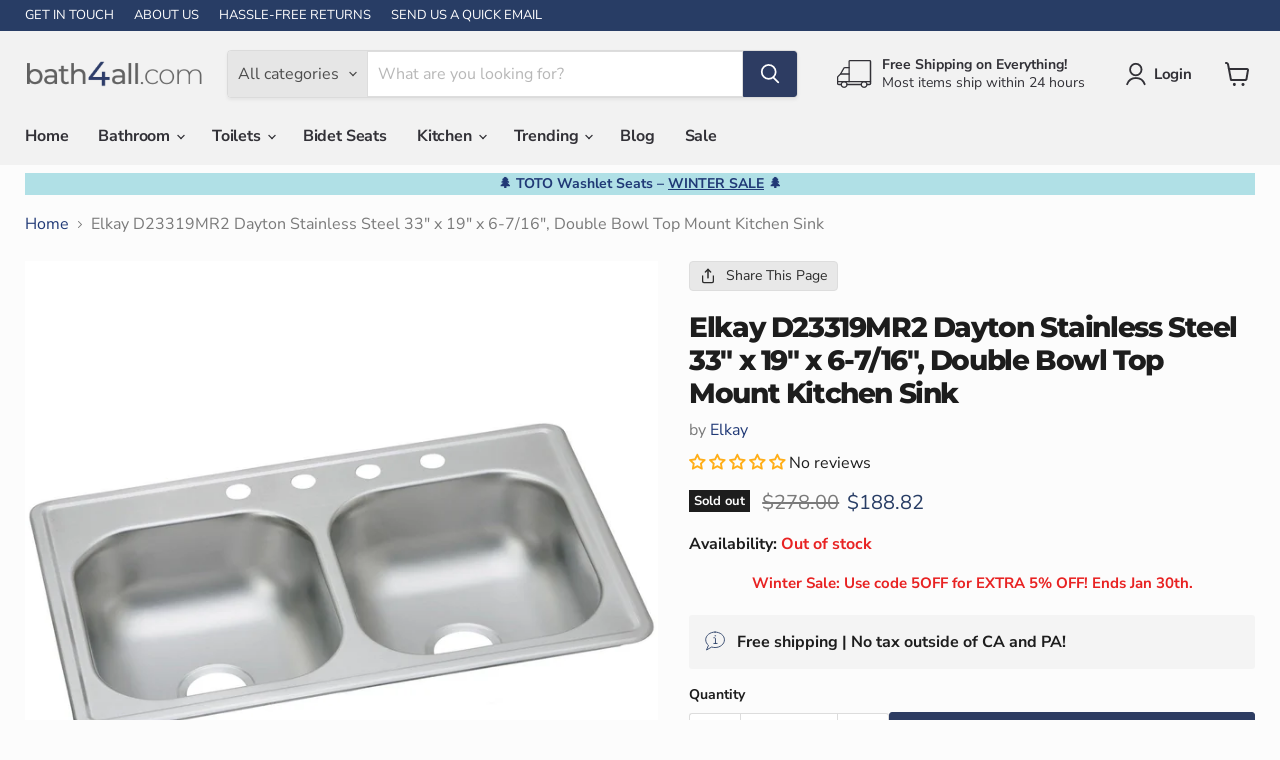

--- FILE ---
content_type: text/html; charset=utf-8
request_url: https://bath4all.com/products/elkay-dayton-stainless-steel-33-inch-x-19-inch-double-bowl-top-mount-sink-d23319mr2
body_size: 80061
content:
<!doctype html>
<html class="no-js no-touch" lang="en">
  <head>
    <meta charset="utf-8">
    <meta http-equiv="x-ua-compatible" content="IE=edge">

    <link rel="preconnect" href="https://cdn.shopify.com">
    <link rel="preconnect" href="https://fonts.shopifycdn.com">
    <link rel="preconnect" href="https://v.shopify.com">
    <link rel="preconnect" href="https://cdn.shopifycloud.com">

    <title>Elkay D23319MR2 Dayton Stainless 33&quot; x 19&quot; 2x Bowl Kitchen Sink — Bath4All</title>

    
      <meta name="description" content="Dayton offers a complete line of sinks, drains and accessories. From top mount to undermount and dual mount styles, Dayton sinks come in an array of sizes and configurations and offer product lines and packages to meet every budget. Backed with the quality assurance of domestic manufacturing and great customer care.">
    

    
      <link rel="shortcut icon" href="//bath4all.com/cdn/shop/files/bath4all-plumbing-fixtures-free-shipping-low-prices-favicon_32x32.png?v=1746631204" type="image/png">
    

    
      <link rel="canonical" href="https://bath4all.com/products/elkay-dayton-stainless-steel-33-inch-x-19-inch-double-bowl-top-mount-sink-d23319mr2" />
    

    <meta name="viewport" content="width=device-width">

    
    





<meta property="og:site_name" content="Bath4All">
<meta property="og:url" content="https://bath4all.com/products/elkay-dayton-stainless-steel-33-inch-x-19-inch-double-bowl-top-mount-sink-d23319mr2">
<meta property="og:title" content="Elkay D23319MR2 Dayton Stainless Steel 33&quot; x 19&quot; x 6-7/16&quot;, Double Bowl Top Mount Kitchen Sink">
<meta property="og:type" content="product">
<meta property="og:description" content="Dayton offers a complete line of sinks, drains and accessories. From top mount to undermount and dual mount styles, Dayton sinks come in an array of sizes and configurations and offer product lines and packages to meet every budget. Backed with the quality assurance of domestic manufacturing and great customer care.">




    
    
    

    
    
    <meta
      property="og:image"
      content="https://bath4all.com/cdn/shop/products/D233194_RND_A_wid_2000_hei_2000_printRes_300_f7e97f16-198b-4098-b102-6fbbbbc265b5_1200x1200.jpg?v=1592212093"
    />
    <meta
      property="og:image:secure_url"
      content="https://bath4all.com/cdn/shop/products/D233194_RND_A_wid_2000_hei_2000_printRes_300_f7e97f16-198b-4098-b102-6fbbbbc265b5_1200x1200.jpg?v=1592212093"
    />
    <meta property="og:image:width" content="1200" />
    <meta property="og:image:height" content="1200" />
    
    
    <meta property="og:image:alt" content="Elkay D23319MR2 Dayton Stainless Steel 33" x 19" x 6-7/16", Double Bowl Top Mount Kitchen Sink" />
  












<meta name="twitter:title" content="Elkay D23319MR2 Dayton Stainless 33&quot; x 19&quot; 2x Bowl Kitchen Sink">
<meta name="twitter:description" content="Dayton offers a complete line of sinks, drains and accessories. From top mount to undermount and dual mount styles, Dayton sinks come in an array of sizes and configurations and offer product lines and packages to meet every budget. Backed with the quality assurance of domestic manufacturing and great customer care.">


    
    
    
      
      
      <meta name="twitter:card" content="summary">
    
    
    <meta
      property="twitter:image"
      content="https://bath4all.com/cdn/shop/products/D233194_RND_A_wid_2000_hei_2000_printRes_300_f7e97f16-198b-4098-b102-6fbbbbc265b5_1200x1200_crop_center.jpg?v=1592212093"
    />
    <meta property="twitter:image:width" content="1200" />
    <meta property="twitter:image:height" content="1200" />
    
    
    <meta property="twitter:image:alt" content="Elkay D23319MR2 Dayton Stainless Steel 33&quot; x 19&quot; x 6-7/16&quot;, Double Bowl Top Mount Kitchen Sink" />
  



    <link rel="preload" href="//bath4all.com/cdn/fonts/nunito_sans/nunitosans_n7.25d963ed46da26098ebeab731e90d8802d989fa5.woff2" as="font" crossorigin="anonymous">
    <link rel="preload" as="style" href="//bath4all.com/cdn/shop/t/12/assets/theme.css?v=97401634448774966221763946415">

    <script>window.performance && window.performance.mark && window.performance.mark('shopify.content_for_header.start');</script><meta name="facebook-domain-verification" content="a6pfrfut0qvn4wfru2hw4vere57elr">
<meta name="google-site-verification" content="rBWExXRC0n8y5HGcr_FkUhsurCzstKpoCcLH0UYKX6c">
<meta id="shopify-digital-wallet" name="shopify-digital-wallet" content="/25464234/digital_wallets/dialog">
<meta name="shopify-checkout-api-token" content="5cad360e73890395db920328b4b8c05b">
<meta id="in-context-paypal-metadata" data-shop-id="25464234" data-venmo-supported="false" data-environment="production" data-locale="en_US" data-paypal-v4="true" data-currency="USD">
<link rel="alternate" type="application/json+oembed" href="https://bath4all.com/products/elkay-dayton-stainless-steel-33-inch-x-19-inch-double-bowl-top-mount-sink-d23319mr2.oembed">
<script async="async" src="/checkouts/internal/preloads.js?locale=en-US"></script>
<link rel="preconnect" href="https://shop.app" crossorigin="anonymous">
<script async="async" src="https://shop.app/checkouts/internal/preloads.js?locale=en-US&shop_id=25464234" crossorigin="anonymous"></script>
<script id="apple-pay-shop-capabilities" type="application/json">{"shopId":25464234,"countryCode":"US","currencyCode":"USD","merchantCapabilities":["supports3DS"],"merchantId":"gid:\/\/shopify\/Shop\/25464234","merchantName":"Bath4All","requiredBillingContactFields":["postalAddress","email","phone"],"requiredShippingContactFields":["postalAddress","email","phone"],"shippingType":"shipping","supportedNetworks":["visa","masterCard","amex","discover","elo","jcb"],"total":{"type":"pending","label":"Bath4All","amount":"1.00"},"shopifyPaymentsEnabled":true,"supportsSubscriptions":true}</script>
<script id="shopify-features" type="application/json">{"accessToken":"5cad360e73890395db920328b4b8c05b","betas":["rich-media-storefront-analytics"],"domain":"bath4all.com","predictiveSearch":true,"shopId":25464234,"locale":"en"}</script>
<script>var Shopify = Shopify || {};
Shopify.shop = "bath4all.myshopify.com";
Shopify.locale = "en";
Shopify.currency = {"active":"USD","rate":"1.0"};
Shopify.country = "US";
Shopify.theme = {"name":"Testing Cart Page 11\/22","id":135769620539,"schema_name":"Empire","schema_version":"11.1.3","theme_store_id":838,"role":"main"};
Shopify.theme.handle = "null";
Shopify.theme.style = {"id":null,"handle":null};
Shopify.cdnHost = "bath4all.com/cdn";
Shopify.routes = Shopify.routes || {};
Shopify.routes.root = "/";</script>
<script type="module">!function(o){(o.Shopify=o.Shopify||{}).modules=!0}(window);</script>
<script>!function(o){function n(){var o=[];function n(){o.push(Array.prototype.slice.apply(arguments))}return n.q=o,n}var t=o.Shopify=o.Shopify||{};t.loadFeatures=n(),t.autoloadFeatures=n()}(window);</script>
<script>
  window.ShopifyPay = window.ShopifyPay || {};
  window.ShopifyPay.apiHost = "shop.app\/pay";
  window.ShopifyPay.redirectState = null;
</script>
<script id="shop-js-analytics" type="application/json">{"pageType":"product"}</script>
<script defer="defer" async type="module" src="//bath4all.com/cdn/shopifycloud/shop-js/modules/v2/client.init-shop-cart-sync_BT-GjEfc.en.esm.js"></script>
<script defer="defer" async type="module" src="//bath4all.com/cdn/shopifycloud/shop-js/modules/v2/chunk.common_D58fp_Oc.esm.js"></script>
<script defer="defer" async type="module" src="//bath4all.com/cdn/shopifycloud/shop-js/modules/v2/chunk.modal_xMitdFEc.esm.js"></script>
<script type="module">
  await import("//bath4all.com/cdn/shopifycloud/shop-js/modules/v2/client.init-shop-cart-sync_BT-GjEfc.en.esm.js");
await import("//bath4all.com/cdn/shopifycloud/shop-js/modules/v2/chunk.common_D58fp_Oc.esm.js");
await import("//bath4all.com/cdn/shopifycloud/shop-js/modules/v2/chunk.modal_xMitdFEc.esm.js");

  window.Shopify.SignInWithShop?.initShopCartSync?.({"fedCMEnabled":true,"windoidEnabled":true});

</script>
<script>
  window.Shopify = window.Shopify || {};
  if (!window.Shopify.featureAssets) window.Shopify.featureAssets = {};
  window.Shopify.featureAssets['shop-js'] = {"shop-cart-sync":["modules/v2/client.shop-cart-sync_DZOKe7Ll.en.esm.js","modules/v2/chunk.common_D58fp_Oc.esm.js","modules/v2/chunk.modal_xMitdFEc.esm.js"],"init-fed-cm":["modules/v2/client.init-fed-cm_B6oLuCjv.en.esm.js","modules/v2/chunk.common_D58fp_Oc.esm.js","modules/v2/chunk.modal_xMitdFEc.esm.js"],"shop-cash-offers":["modules/v2/client.shop-cash-offers_D2sdYoxE.en.esm.js","modules/v2/chunk.common_D58fp_Oc.esm.js","modules/v2/chunk.modal_xMitdFEc.esm.js"],"shop-login-button":["modules/v2/client.shop-login-button_QeVjl5Y3.en.esm.js","modules/v2/chunk.common_D58fp_Oc.esm.js","modules/v2/chunk.modal_xMitdFEc.esm.js"],"pay-button":["modules/v2/client.pay-button_DXTOsIq6.en.esm.js","modules/v2/chunk.common_D58fp_Oc.esm.js","modules/v2/chunk.modal_xMitdFEc.esm.js"],"shop-button":["modules/v2/client.shop-button_DQZHx9pm.en.esm.js","modules/v2/chunk.common_D58fp_Oc.esm.js","modules/v2/chunk.modal_xMitdFEc.esm.js"],"avatar":["modules/v2/client.avatar_BTnouDA3.en.esm.js"],"init-windoid":["modules/v2/client.init-windoid_CR1B-cfM.en.esm.js","modules/v2/chunk.common_D58fp_Oc.esm.js","modules/v2/chunk.modal_xMitdFEc.esm.js"],"init-shop-for-new-customer-accounts":["modules/v2/client.init-shop-for-new-customer-accounts_C_vY_xzh.en.esm.js","modules/v2/client.shop-login-button_QeVjl5Y3.en.esm.js","modules/v2/chunk.common_D58fp_Oc.esm.js","modules/v2/chunk.modal_xMitdFEc.esm.js"],"init-shop-email-lookup-coordinator":["modules/v2/client.init-shop-email-lookup-coordinator_BI7n9ZSv.en.esm.js","modules/v2/chunk.common_D58fp_Oc.esm.js","modules/v2/chunk.modal_xMitdFEc.esm.js"],"init-shop-cart-sync":["modules/v2/client.init-shop-cart-sync_BT-GjEfc.en.esm.js","modules/v2/chunk.common_D58fp_Oc.esm.js","modules/v2/chunk.modal_xMitdFEc.esm.js"],"shop-toast-manager":["modules/v2/client.shop-toast-manager_DiYdP3xc.en.esm.js","modules/v2/chunk.common_D58fp_Oc.esm.js","modules/v2/chunk.modal_xMitdFEc.esm.js"],"init-customer-accounts":["modules/v2/client.init-customer-accounts_D9ZNqS-Q.en.esm.js","modules/v2/client.shop-login-button_QeVjl5Y3.en.esm.js","modules/v2/chunk.common_D58fp_Oc.esm.js","modules/v2/chunk.modal_xMitdFEc.esm.js"],"init-customer-accounts-sign-up":["modules/v2/client.init-customer-accounts-sign-up_iGw4briv.en.esm.js","modules/v2/client.shop-login-button_QeVjl5Y3.en.esm.js","modules/v2/chunk.common_D58fp_Oc.esm.js","modules/v2/chunk.modal_xMitdFEc.esm.js"],"shop-follow-button":["modules/v2/client.shop-follow-button_CqMgW2wH.en.esm.js","modules/v2/chunk.common_D58fp_Oc.esm.js","modules/v2/chunk.modal_xMitdFEc.esm.js"],"checkout-modal":["modules/v2/client.checkout-modal_xHeaAweL.en.esm.js","modules/v2/chunk.common_D58fp_Oc.esm.js","modules/v2/chunk.modal_xMitdFEc.esm.js"],"shop-login":["modules/v2/client.shop-login_D91U-Q7h.en.esm.js","modules/v2/chunk.common_D58fp_Oc.esm.js","modules/v2/chunk.modal_xMitdFEc.esm.js"],"lead-capture":["modules/v2/client.lead-capture_BJmE1dJe.en.esm.js","modules/v2/chunk.common_D58fp_Oc.esm.js","modules/v2/chunk.modal_xMitdFEc.esm.js"],"payment-terms":["modules/v2/client.payment-terms_Ci9AEqFq.en.esm.js","modules/v2/chunk.common_D58fp_Oc.esm.js","modules/v2/chunk.modal_xMitdFEc.esm.js"]};
</script>
<script>(function() {
  var isLoaded = false;
  function asyncLoad() {
    if (isLoaded) return;
    isLoaded = true;
    var urls = ["https:\/\/cdn.shopify.com\/s\/files\/1\/2546\/4234\/t\/10\/assets\/affirmShopify.js?v=1747099968\u0026shop=bath4all.myshopify.com"];
    for (var i = 0; i < urls.length; i++) {
      var s = document.createElement('script');
      s.type = 'text/javascript';
      s.async = true;
      s.src = urls[i];
      var x = document.getElementsByTagName('script')[0];
      x.parentNode.insertBefore(s, x);
    }
  };
  if(window.attachEvent) {
    window.attachEvent('onload', asyncLoad);
  } else {
    window.addEventListener('load', asyncLoad, false);
  }
})();</script>
<script id="__st">var __st={"a":25464234,"offset":-18000,"reqid":"f80bd499-fcdb-4da2-971f-ab0038970427-1769444471","pageurl":"bath4all.com\/products\/elkay-dayton-stainless-steel-33-inch-x-19-inch-double-bowl-top-mount-sink-d23319mr2","u":"d4537d34da97","p":"product","rtyp":"product","rid":3778490728482};</script>
<script>window.ShopifyPaypalV4VisibilityTracking = true;</script>
<script id="captcha-bootstrap">!function(){'use strict';const t='contact',e='account',n='new_comment',o=[[t,t],['blogs',n],['comments',n],[t,'customer']],c=[[e,'customer_login'],[e,'guest_login'],[e,'recover_customer_password'],[e,'create_customer']],r=t=>t.map((([t,e])=>`form[action*='/${t}']:not([data-nocaptcha='true']) input[name='form_type'][value='${e}']`)).join(','),a=t=>()=>t?[...document.querySelectorAll(t)].map((t=>t.form)):[];function s(){const t=[...o],e=r(t);return a(e)}const i='password',u='form_key',d=['recaptcha-v3-token','g-recaptcha-response','h-captcha-response',i],f=()=>{try{return window.sessionStorage}catch{return}},m='__shopify_v',_=t=>t.elements[u];function p(t,e,n=!1){try{const o=window.sessionStorage,c=JSON.parse(o.getItem(e)),{data:r}=function(t){const{data:e,action:n}=t;return t[m]||n?{data:e,action:n}:{data:t,action:n}}(c);for(const[e,n]of Object.entries(r))t.elements[e]&&(t.elements[e].value=n);n&&o.removeItem(e)}catch(o){console.error('form repopulation failed',{error:o})}}const l='form_type',E='cptcha';function T(t){t.dataset[E]=!0}const w=window,h=w.document,L='Shopify',v='ce_forms',y='captcha';let A=!1;((t,e)=>{const n=(g='f06e6c50-85a8-45c8-87d0-21a2b65856fe',I='https://cdn.shopify.com/shopifycloud/storefront-forms-hcaptcha/ce_storefront_forms_captcha_hcaptcha.v1.5.2.iife.js',D={infoText:'Protected by hCaptcha',privacyText:'Privacy',termsText:'Terms'},(t,e,n)=>{const o=w[L][v],c=o.bindForm;if(c)return c(t,g,e,D).then(n);var r;o.q.push([[t,g,e,D],n]),r=I,A||(h.body.append(Object.assign(h.createElement('script'),{id:'captcha-provider',async:!0,src:r})),A=!0)});var g,I,D;w[L]=w[L]||{},w[L][v]=w[L][v]||{},w[L][v].q=[],w[L][y]=w[L][y]||{},w[L][y].protect=function(t,e){n(t,void 0,e),T(t)},Object.freeze(w[L][y]),function(t,e,n,w,h,L){const[v,y,A,g]=function(t,e,n){const i=e?o:[],u=t?c:[],d=[...i,...u],f=r(d),m=r(i),_=r(d.filter((([t,e])=>n.includes(e))));return[a(f),a(m),a(_),s()]}(w,h,L),I=t=>{const e=t.target;return e instanceof HTMLFormElement?e:e&&e.form},D=t=>v().includes(t);t.addEventListener('submit',(t=>{const e=I(t);if(!e)return;const n=D(e)&&!e.dataset.hcaptchaBound&&!e.dataset.recaptchaBound,o=_(e),c=g().includes(e)&&(!o||!o.value);(n||c)&&t.preventDefault(),c&&!n&&(function(t){try{if(!f())return;!function(t){const e=f();if(!e)return;const n=_(t);if(!n)return;const o=n.value;o&&e.removeItem(o)}(t);const e=Array.from(Array(32),(()=>Math.random().toString(36)[2])).join('');!function(t,e){_(t)||t.append(Object.assign(document.createElement('input'),{type:'hidden',name:u})),t.elements[u].value=e}(t,e),function(t,e){const n=f();if(!n)return;const o=[...t.querySelectorAll(`input[type='${i}']`)].map((({name:t})=>t)),c=[...d,...o],r={};for(const[a,s]of new FormData(t).entries())c.includes(a)||(r[a]=s);n.setItem(e,JSON.stringify({[m]:1,action:t.action,data:r}))}(t,e)}catch(e){console.error('failed to persist form',e)}}(e),e.submit())}));const S=(t,e)=>{t&&!t.dataset[E]&&(n(t,e.some((e=>e===t))),T(t))};for(const o of['focusin','change'])t.addEventListener(o,(t=>{const e=I(t);D(e)&&S(e,y())}));const B=e.get('form_key'),M=e.get(l),P=B&&M;t.addEventListener('DOMContentLoaded',(()=>{const t=y();if(P)for(const e of t)e.elements[l].value===M&&p(e,B);[...new Set([...A(),...v().filter((t=>'true'===t.dataset.shopifyCaptcha))])].forEach((e=>S(e,t)))}))}(h,new URLSearchParams(w.location.search),n,t,e,['guest_login'])})(!0,!0)}();</script>
<script integrity="sha256-4kQ18oKyAcykRKYeNunJcIwy7WH5gtpwJnB7kiuLZ1E=" data-source-attribution="shopify.loadfeatures" defer="defer" src="//bath4all.com/cdn/shopifycloud/storefront/assets/storefront/load_feature-a0a9edcb.js" crossorigin="anonymous"></script>
<script crossorigin="anonymous" defer="defer" src="//bath4all.com/cdn/shopifycloud/storefront/assets/shopify_pay/storefront-65b4c6d7.js?v=20250812"></script>
<script data-source-attribution="shopify.dynamic_checkout.dynamic.init">var Shopify=Shopify||{};Shopify.PaymentButton=Shopify.PaymentButton||{isStorefrontPortableWallets:!0,init:function(){window.Shopify.PaymentButton.init=function(){};var t=document.createElement("script");t.src="https://bath4all.com/cdn/shopifycloud/portable-wallets/latest/portable-wallets.en.js",t.type="module",document.head.appendChild(t)}};
</script>
<script data-source-attribution="shopify.dynamic_checkout.buyer_consent">
  function portableWalletsHideBuyerConsent(e){var t=document.getElementById("shopify-buyer-consent"),n=document.getElementById("shopify-subscription-policy-button");t&&n&&(t.classList.add("hidden"),t.setAttribute("aria-hidden","true"),n.removeEventListener("click",e))}function portableWalletsShowBuyerConsent(e){var t=document.getElementById("shopify-buyer-consent"),n=document.getElementById("shopify-subscription-policy-button");t&&n&&(t.classList.remove("hidden"),t.removeAttribute("aria-hidden"),n.addEventListener("click",e))}window.Shopify?.PaymentButton&&(window.Shopify.PaymentButton.hideBuyerConsent=portableWalletsHideBuyerConsent,window.Shopify.PaymentButton.showBuyerConsent=portableWalletsShowBuyerConsent);
</script>
<script>
  function portableWalletsCleanup(e){e&&e.src&&console.error("Failed to load portable wallets script "+e.src);var t=document.querySelectorAll("shopify-accelerated-checkout .shopify-payment-button__skeleton, shopify-accelerated-checkout-cart .wallet-cart-button__skeleton"),e=document.getElementById("shopify-buyer-consent");for(let e=0;e<t.length;e++)t[e].remove();e&&e.remove()}function portableWalletsNotLoadedAsModule(e){e instanceof ErrorEvent&&"string"==typeof e.message&&e.message.includes("import.meta")&&"string"==typeof e.filename&&e.filename.includes("portable-wallets")&&(window.removeEventListener("error",portableWalletsNotLoadedAsModule),window.Shopify.PaymentButton.failedToLoad=e,"loading"===document.readyState?document.addEventListener("DOMContentLoaded",window.Shopify.PaymentButton.init):window.Shopify.PaymentButton.init())}window.addEventListener("error",portableWalletsNotLoadedAsModule);
</script>

<script type="module" src="https://bath4all.com/cdn/shopifycloud/portable-wallets/latest/portable-wallets.en.js" onError="portableWalletsCleanup(this)" crossorigin="anonymous"></script>
<script nomodule>
  document.addEventListener("DOMContentLoaded", portableWalletsCleanup);
</script>

<link id="shopify-accelerated-checkout-styles" rel="stylesheet" media="screen" href="https://bath4all.com/cdn/shopifycloud/portable-wallets/latest/accelerated-checkout-backwards-compat.css" crossorigin="anonymous">
<style id="shopify-accelerated-checkout-cart">
        #shopify-buyer-consent {
  margin-top: 1em;
  display: inline-block;
  width: 100%;
}

#shopify-buyer-consent.hidden {
  display: none;
}

#shopify-subscription-policy-button {
  background: none;
  border: none;
  padding: 0;
  text-decoration: underline;
  font-size: inherit;
  cursor: pointer;
}

#shopify-subscription-policy-button::before {
  box-shadow: none;
}

      </style>

<script>window.performance && window.performance.mark && window.performance.mark('shopify.content_for_header.end');</script>

    <link href="//bath4all.com/cdn/shop/t/12/assets/theme.css?v=97401634448774966221763946415" rel="stylesheet" type="text/css" media="all" />

    
      <link href="//bath4all.com/cdn/shop/t/12/assets/ripple.css?v=100240391239311985871763843901" rel="stylesheet" type="text/css" media="all" />
    

<script src="//bath4all.com/cdn/shop/t/12/assets/jquery-3.7.1.slim.min.js?v=61405075943823009121763843901" type="text/javascript"></script>

<!-- global script stuff -->

    <script>
        $(document).ready(function () {
      
          function waitForElement(selector, callback) {
            if ($(selector).length) {
              callback();
            } else {
              setTimeout(function() {
                waitForElement(selector, callback);
              }, 100); // Check every 100ms
            }
          }
          
          if ( window.location.pathname == '/' ){
              waitForElement("h2:contains('Bathroom Accessories')", function() {
                  $("h2:contains('Bathroom Accessories')").html('Bathroom<br>Accessories');
              });
              waitForElement("h2:contains('Kitchen Accessories')", function() {
                  $("h2:contains('Kitchen Accessories')").html('Kitchen<br>Accessories');
              });
          }
          
          
        });
    </script>

    
    <script>
      window.Theme = window.Theme || {};
      window.Theme.version = '11.1.3';
      window.Theme.name = 'Empire';
      window.Theme.routes = {
        "root_url": "/",
        "account_url": "/account",
        "account_login_url": "/account/login",
        "account_logout_url": "/account/logout",
        "account_register_url": "/account/register",
        "account_addresses_url": "/account/addresses",
        "collections_url": "/collections",
        "all_products_collection_url": "/collections/all",
        "search_url": "/search",
        "predictive_search_url": "/search/suggest",
        "cart_url": "/cart",
        "cart_add_url": "/cart/add",
        "cart_change_url": "/cart/change",
        "cart_clear_url": "/cart/clear",
        "product_recommendations_url": "/recommendations/products",
      };
    </script>
    







        <!-- Google Search Console -->
<meta name="google-site-verification" content="rBWExXRC0n8y5HGcr_FkUhsurCzstKpoCcLH0UYKX6c" />




  <!-- BEGIN MerchantWidget Code -->
  <script id='merchantWidgetScript'
          src="https://www.gstatic.com/shopping/merchant/merchantwidget.js"
          defer>
  </script>
  <script type="text/javascript">
    merchantWidgetScript.addEventListener('load', function () {
      merchantwidget.start({
       position: 'LEFT_BOTTOM',
        sideMargin: 20,
      bottomMargin: 8,
      mobileSideMargin: 10,
      mobileBottomMargin: 6
     });
    });
  </script>
  <!-- END MerchantWidget Code -->

  <!-- Google tag (gtag.js) -->
<script async src="https://www.googletagmanager.com/gtag/js?id=AW-16867373140"></script>
<script>
  window.dataLayer = window.dataLayer || [];
  function gtag(){dataLayer.push(arguments);}
  gtag('js', new Date());

  gtag('config', 'AW-16867373140');
</script>
<!-- END Google tag (gtag.js) -->



    <!-- BEGIN Clarity Code -->
<script type="text/javascript">
    (function(c,l,a,r,i,t,y){
        c[a]=c[a]||function(){(c[a].q=c[a].q||[]).push(arguments)};
        t=l.createElement(r);t.async=1;t.src="https://www.clarity.ms/tag/"+i;
        y=l.getElementsByTagName(r)[0];y.parentNode.insertBefore(t,y);
    })(window, document, "clarity", "script", "q9ys7prhf0");
</script>
  <!-- END Clarity Code -->

  
  
    

  
    
              
  <!-- BEGIN app block: shopify://apps/judge-me-reviews/blocks/judgeme_core/61ccd3b1-a9f2-4160-9fe9-4fec8413e5d8 --><!-- Start of Judge.me Core -->






<link rel="dns-prefetch" href="https://cdnwidget.judge.me">
<link rel="dns-prefetch" href="https://cdn.judge.me">
<link rel="dns-prefetch" href="https://cdn1.judge.me">
<link rel="dns-prefetch" href="https://api.judge.me">

<script data-cfasync='false' class='jdgm-settings-script'>window.jdgmSettings={"pagination":5,"disable_web_reviews":false,"badge_no_review_text":"No reviews","badge_n_reviews_text":"{{ n }} review/reviews","badge_star_color":"#FFAE18","hide_badge_preview_if_no_reviews":false,"badge_hide_text":false,"enforce_center_preview_badge":false,"widget_title":"Customer Reviews","widget_open_form_text":"Write a review","widget_close_form_text":"Cancel review","widget_refresh_page_text":"Refresh page","widget_summary_text":"Based on {{ number_of_reviews }} review/reviews","widget_no_review_text":"Be the first to write a review","widget_name_field_text":"Display name","widget_verified_name_field_text":"Verified Name (public)","widget_name_placeholder_text":"Display name","widget_required_field_error_text":"This field is required.","widget_email_field_text":"Email address","widget_verified_email_field_text":"Verified Email (private, can not be edited)","widget_email_placeholder_text":"Your email address","widget_email_field_error_text":"Please enter a valid email address.","widget_rating_field_text":"Rating","widget_review_title_field_text":"Review Title","widget_review_title_placeholder_text":"Give your review a title","widget_review_body_field_text":"Review content","widget_review_body_placeholder_text":"Start writing here...","widget_pictures_field_text":"Picture/Video (optional)","widget_submit_review_text":"Submit Review","widget_submit_verified_review_text":"Submit Verified Review","widget_submit_success_msg_with_auto_publish":"Thank you! Please refresh the page in a few moments to see your review. You can remove or edit your review by logging into \u003ca href='https://judge.me/login' target='_blank' rel='nofollow noopener'\u003eJudge.me\u003c/a\u003e","widget_submit_success_msg_no_auto_publish":"Thank you! Your review will be published as soon as it is approved by the shop admin. You can remove or edit your review by logging into \u003ca href='https://judge.me/login' target='_blank' rel='nofollow noopener'\u003eJudge.me\u003c/a\u003e","widget_show_default_reviews_out_of_total_text":"Showing {{ n_reviews_shown }} out of {{ n_reviews }} reviews.","widget_show_all_link_text":"Show all","widget_show_less_link_text":"Show less","widget_author_said_text":"{{ reviewer_name }} said:","widget_days_text":"{{ n }} days ago","widget_weeks_text":"{{ n }} week/weeks ago","widget_months_text":"{{ n }} month/months ago","widget_years_text":"{{ n }} year/years ago","widget_yesterday_text":"Yesterday","widget_today_text":"Today","widget_replied_text":"\u003e\u003e {{ shop_name }} replied:","widget_read_more_text":"Read more","widget_reviewer_name_as_initial":"","widget_rating_filter_color":"#fbcd0a","widget_rating_filter_see_all_text":"See all reviews","widget_sorting_most_recent_text":"Most Recent","widget_sorting_highest_rating_text":"Highest Rating","widget_sorting_lowest_rating_text":"Lowest Rating","widget_sorting_with_pictures_text":"Only Pictures","widget_sorting_most_helpful_text":"Most Helpful","widget_open_question_form_text":"Ask a question","widget_reviews_subtab_text":"Reviews","widget_questions_subtab_text":"Questions","widget_question_label_text":"Question","widget_answer_label_text":"Answer","widget_question_placeholder_text":"Write your question here","widget_submit_question_text":"Submit Question","widget_question_submit_success_text":"Thank you for your question! We will notify you once it gets answered.","widget_star_color":"#FFB13D","verified_badge_text":"Verified","verified_badge_bg_color":"","verified_badge_text_color":"","verified_badge_placement":"left-of-reviewer-name","widget_review_max_height":"","widget_hide_border":false,"widget_social_share":false,"widget_thumb":false,"widget_review_location_show":false,"widget_location_format":"","all_reviews_include_out_of_store_products":true,"all_reviews_out_of_store_text":"(out of store)","all_reviews_pagination":100,"all_reviews_product_name_prefix_text":"about","enable_review_pictures":true,"enable_question_anwser":false,"widget_theme":"default","review_date_format":"mm/dd/yyyy","default_sort_method":"most-recent","widget_product_reviews_subtab_text":"Product Reviews","widget_shop_reviews_subtab_text":"Shop Reviews","widget_other_products_reviews_text":"Reviews for other products","widget_store_reviews_subtab_text":"Store reviews","widget_no_store_reviews_text":"This store hasn't received any reviews yet","widget_web_restriction_product_reviews_text":"This product hasn't received any reviews yet","widget_no_items_text":"No items found","widget_show_more_text":"Show more","widget_write_a_store_review_text":"Write a Store Review","widget_other_languages_heading":"Reviews in Other Languages","widget_translate_review_text":"Translate review to {{ language }}","widget_translating_review_text":"Translating...","widget_show_original_translation_text":"Show original ({{ language }})","widget_translate_review_failed_text":"Review couldn't be translated.","widget_translate_review_retry_text":"Retry","widget_translate_review_try_again_later_text":"Try again later","show_product_url_for_grouped_product":false,"widget_sorting_pictures_first_text":"Pictures First","show_pictures_on_all_rev_page_mobile":false,"show_pictures_on_all_rev_page_desktop":false,"floating_tab_hide_mobile_install_preference":false,"floating_tab_button_name":"★ Reviews","floating_tab_title":"Let customers speak for us","floating_tab_button_color":"","floating_tab_button_background_color":"","floating_tab_url":"","floating_tab_url_enabled":false,"floating_tab_tab_style":"text","all_reviews_text_badge_text":"Customers rate us {{ shop.metafields.judgeme.all_reviews_rating | round: 1 }}/5 based on {{ shop.metafields.judgeme.all_reviews_count }} reviews.","all_reviews_text_badge_text_branded_style":"{{ shop.metafields.judgeme.all_reviews_rating | round: 1 }} out of 5 stars based on {{ shop.metafields.judgeme.all_reviews_count }} reviews","is_all_reviews_text_badge_a_link":false,"show_stars_for_all_reviews_text_badge":false,"all_reviews_text_badge_url":"","all_reviews_text_style":"branded","all_reviews_text_color_style":"judgeme_brand_color","all_reviews_text_color":"#108474","all_reviews_text_show_jm_brand":false,"featured_carousel_show_header":true,"featured_carousel_title":"Let customers speak for us","testimonials_carousel_title":"Customers are saying","videos_carousel_title":"Real customer stories","cards_carousel_title":"Customers are saying","featured_carousel_count_text":"from {{ n }} reviews","featured_carousel_add_link_to_all_reviews_page":false,"featured_carousel_url":"","featured_carousel_show_images":true,"featured_carousel_autoslide_interval":5,"featured_carousel_arrows_on_the_sides":false,"featured_carousel_height":250,"featured_carousel_width":80,"featured_carousel_image_size":0,"featured_carousel_image_height":250,"featured_carousel_arrow_color":"#eeeeee","verified_count_badge_style":"branded","verified_count_badge_orientation":"horizontal","verified_count_badge_color_style":"judgeme_brand_color","verified_count_badge_color":"#108474","is_verified_count_badge_a_link":false,"verified_count_badge_url":"","verified_count_badge_show_jm_brand":true,"widget_rating_preset_default":5,"widget_first_sub_tab":"product-reviews","widget_show_histogram":true,"widget_histogram_use_custom_color":false,"widget_pagination_use_custom_color":false,"widget_star_use_custom_color":false,"widget_verified_badge_use_custom_color":false,"widget_write_review_use_custom_color":false,"picture_reminder_submit_button":"Upload Pictures","enable_review_videos":false,"mute_video_by_default":false,"widget_sorting_videos_first_text":"Videos First","widget_review_pending_text":"Pending","featured_carousel_items_for_large_screen":3,"social_share_options_order":"Facebook,Twitter","remove_microdata_snippet":true,"disable_json_ld":false,"enable_json_ld_products":false,"preview_badge_show_question_text":false,"preview_badge_no_question_text":"No questions","preview_badge_n_question_text":"{{ number_of_questions }} question/questions","qa_badge_show_icon":false,"qa_badge_position":"same-row","remove_judgeme_branding":false,"widget_add_search_bar":false,"widget_search_bar_placeholder":"Search","widget_sorting_verified_only_text":"Verified only","featured_carousel_theme":"default","featured_carousel_show_rating":true,"featured_carousel_show_title":true,"featured_carousel_show_body":true,"featured_carousel_show_date":false,"featured_carousel_show_reviewer":true,"featured_carousel_show_product":false,"featured_carousel_header_background_color":"#108474","featured_carousel_header_text_color":"#ffffff","featured_carousel_name_product_separator":"reviewed","featured_carousel_full_star_background":"#108474","featured_carousel_empty_star_background":"#dadada","featured_carousel_vertical_theme_background":"#f9fafb","featured_carousel_verified_badge_enable":true,"featured_carousel_verified_badge_color":"#108474","featured_carousel_border_style":"round","featured_carousel_review_line_length_limit":3,"featured_carousel_more_reviews_button_text":"Read more reviews","featured_carousel_view_product_button_text":"View product","all_reviews_page_load_reviews_on":"scroll","all_reviews_page_load_more_text":"Load More Reviews","disable_fb_tab_reviews":false,"enable_ajax_cdn_cache":false,"widget_advanced_speed_features":5,"widget_public_name_text":"displayed publicly like","default_reviewer_name":"John Smith","default_reviewer_name_has_non_latin":true,"widget_reviewer_anonymous":"Anonymous","medals_widget_title":"Judge.me Review Medals","medals_widget_background_color":"#f9fafb","medals_widget_position":"footer_all_pages","medals_widget_border_color":"#f9fafb","medals_widget_verified_text_position":"left","medals_widget_use_monochromatic_version":false,"medals_widget_elements_color":"#108474","show_reviewer_avatar":true,"widget_invalid_yt_video_url_error_text":"Not a YouTube video URL","widget_max_length_field_error_text":"Please enter no more than {0} characters.","widget_show_country_flag":false,"widget_show_collected_via_shop_app":true,"widget_verified_by_shop_badge_style":"light","widget_verified_by_shop_text":"Verified by Shop","widget_show_photo_gallery":false,"widget_load_with_code_splitting":true,"widget_ugc_install_preference":false,"widget_ugc_title":"Made by us, Shared by you","widget_ugc_subtitle":"Tag us to see your picture featured in our page","widget_ugc_arrows_color":"#ffffff","widget_ugc_primary_button_text":"Buy Now","widget_ugc_primary_button_background_color":"#108474","widget_ugc_primary_button_text_color":"#ffffff","widget_ugc_primary_button_border_width":"0","widget_ugc_primary_button_border_style":"none","widget_ugc_primary_button_border_color":"#108474","widget_ugc_primary_button_border_radius":"25","widget_ugc_secondary_button_text":"Load More","widget_ugc_secondary_button_background_color":"#ffffff","widget_ugc_secondary_button_text_color":"#108474","widget_ugc_secondary_button_border_width":"2","widget_ugc_secondary_button_border_style":"solid","widget_ugc_secondary_button_border_color":"#108474","widget_ugc_secondary_button_border_radius":"25","widget_ugc_reviews_button_text":"View Reviews","widget_ugc_reviews_button_background_color":"#ffffff","widget_ugc_reviews_button_text_color":"#108474","widget_ugc_reviews_button_border_width":"2","widget_ugc_reviews_button_border_style":"solid","widget_ugc_reviews_button_border_color":"#108474","widget_ugc_reviews_button_border_radius":"25","widget_ugc_reviews_button_link_to":"judgeme-reviews-page","widget_ugc_show_post_date":true,"widget_ugc_max_width":"800","widget_rating_metafield_value_type":true,"widget_primary_color":"#304883","widget_enable_secondary_color":false,"widget_secondary_color":"#edf5f5","widget_summary_average_rating_text":"{{ average_rating }} out of 5","widget_media_grid_title":"Customer photos \u0026 videos","widget_media_grid_see_more_text":"See more","widget_round_style":false,"widget_show_product_medals":true,"widget_verified_by_judgeme_text":"Verified by Judge.me","widget_show_store_medals":true,"widget_verified_by_judgeme_text_in_store_medals":"Verified by Judge.me","widget_media_field_exceed_quantity_message":"Sorry, we can only accept {{ max_media }} for one review.","widget_media_field_exceed_limit_message":"{{ file_name }} is too large, please select a {{ media_type }} less than {{ size_limit }}MB.","widget_review_submitted_text":"Review Submitted!","widget_question_submitted_text":"Question Submitted!","widget_close_form_text_question":"Cancel","widget_write_your_answer_here_text":"Write your answer here","widget_enabled_branded_link":true,"widget_show_collected_by_judgeme":false,"widget_reviewer_name_color":"","widget_write_review_text_color":"","widget_write_review_bg_color":"","widget_collected_by_judgeme_text":"collected by Judge.me","widget_pagination_type":"standard","widget_load_more_text":"Load More","widget_load_more_color":"#108474","widget_full_review_text":"Full Review","widget_read_more_reviews_text":"Read More Reviews","widget_read_questions_text":"Read Questions","widget_questions_and_answers_text":"Questions \u0026 Answers","widget_verified_by_text":"Verified by","widget_verified_text":"Verified","widget_number_of_reviews_text":"{{ number_of_reviews }} reviews","widget_back_button_text":"Back","widget_next_button_text":"Next","widget_custom_forms_filter_button":"Filters","custom_forms_style":"horizontal","widget_show_review_information":false,"how_reviews_are_collected":"How reviews are collected?","widget_show_review_keywords":false,"widget_gdpr_statement":"How we use your data: We'll only contact you about the review you left, and only if necessary. By submitting your review, you agree to Judge.me's \u003ca href='https://judge.me/terms' target='_blank' rel='nofollow noopener'\u003eterms\u003c/a\u003e, \u003ca href='https://judge.me/privacy' target='_blank' rel='nofollow noopener'\u003eprivacy\u003c/a\u003e and \u003ca href='https://judge.me/content-policy' target='_blank' rel='nofollow noopener'\u003econtent\u003c/a\u003e policies.","widget_multilingual_sorting_enabled":false,"widget_translate_review_content_enabled":false,"widget_translate_review_content_method":"manual","popup_widget_review_selection":"automatically_with_pictures","popup_widget_round_border_style":true,"popup_widget_show_title":true,"popup_widget_show_body":true,"popup_widget_show_reviewer":false,"popup_widget_show_product":true,"popup_widget_show_pictures":true,"popup_widget_use_review_picture":true,"popup_widget_show_on_home_page":true,"popup_widget_show_on_product_page":true,"popup_widget_show_on_collection_page":true,"popup_widget_show_on_cart_page":true,"popup_widget_position":"bottom_left","popup_widget_first_review_delay":5,"popup_widget_duration":5,"popup_widget_interval":5,"popup_widget_review_count":5,"popup_widget_hide_on_mobile":true,"review_snippet_widget_round_border_style":true,"review_snippet_widget_card_color":"#FFFFFF","review_snippet_widget_slider_arrows_background_color":"#FFFFFF","review_snippet_widget_slider_arrows_color":"#000000","review_snippet_widget_star_color":"#108474","show_product_variant":false,"all_reviews_product_variant_label_text":"Variant: ","widget_show_verified_branding":true,"widget_ai_summary_title":"Customers say","widget_ai_summary_disclaimer":"AI-powered review summary based on recent customer reviews","widget_show_ai_summary":false,"widget_show_ai_summary_bg":false,"widget_show_review_title_input":false,"redirect_reviewers_invited_via_email":"external_form","request_store_review_after_product_review":true,"request_review_other_products_in_order":true,"review_form_color_scheme":"default","review_form_corner_style":"square","review_form_star_color":{},"review_form_text_color":"#333333","review_form_background_color":"#ffffff","review_form_field_background_color":"#fafafa","review_form_button_color":{},"review_form_button_text_color":"#ffffff","review_form_modal_overlay_color":"#000000","review_content_screen_title_text":"How would you rate this product?","review_content_introduction_text":"We would love it if you would share a bit about your experience.","store_review_form_title_text":"How would you rate this store?","store_review_form_introduction_text":"We would love it if you would share a bit about your experience.","show_review_guidance_text":true,"one_star_review_guidance_text":"Poor","five_star_review_guidance_text":"Great","customer_information_screen_title_text":"About you","customer_information_introduction_text":"Please tell us more about you.","custom_questions_screen_title_text":"Your experience in more detail","custom_questions_introduction_text":"Here are a few questions to help us understand more about your experience.","review_submitted_screen_title_text":"Thanks for your review!","review_submitted_screen_thank_you_text":"We are processing it and it will appear on the store soon.","review_submitted_screen_email_verification_text":"Please confirm your email by clicking the link we just sent you. This helps us keep reviews authentic.","review_submitted_request_store_review_text":"Would you like to share your experience of shopping with us?","review_submitted_review_other_products_text":"Would you like to review these products?","store_review_screen_title_text":"Would you like to share your experience of shopping with us?","store_review_introduction_text":"We value your feedback and use it to improve. Please share any thoughts or suggestions you have.","reviewer_media_screen_title_picture_text":"Share a picture","reviewer_media_introduction_picture_text":"Upload a photo to support your review.","reviewer_media_screen_title_video_text":"Share a video","reviewer_media_introduction_video_text":"Upload a video to support your review.","reviewer_media_screen_title_picture_or_video_text":"Share a picture or video","reviewer_media_introduction_picture_or_video_text":"Upload a photo or video to support your review.","reviewer_media_youtube_url_text":"Paste your Youtube URL here","advanced_settings_next_step_button_text":"Next","advanced_settings_close_review_button_text":"Close","modal_write_review_flow":true,"write_review_flow_required_text":"Required","write_review_flow_privacy_message_text":"We respect your privacy.","write_review_flow_anonymous_text":"Post review as anonymous","write_review_flow_visibility_text":"This won't be visible to other customers.","write_review_flow_multiple_selection_help_text":"Select as many as you like","write_review_flow_single_selection_help_text":"Select one option","write_review_flow_required_field_error_text":"This field is required","write_review_flow_invalid_email_error_text":"Please enter a valid email address","write_review_flow_max_length_error_text":"Max. {{ max_length }} characters.","write_review_flow_media_upload_text":"\u003cb\u003eClick to upload\u003c/b\u003e or drag and drop","write_review_flow_gdpr_statement":"We'll only contact you about your review if necessary. By submitting your review, you agree to our \u003ca href='https://judge.me/terms' target='_blank' rel='nofollow noopener'\u003eterms and conditions\u003c/a\u003e and \u003ca href='https://judge.me/privacy' target='_blank' rel='nofollow noopener'\u003eprivacy policy\u003c/a\u003e.","rating_only_reviews_enabled":false,"show_negative_reviews_help_screen":false,"new_review_flow_help_screen_rating_threshold":3,"negative_review_resolution_screen_title_text":"Tell us more","negative_review_resolution_text":"Your experience matters to us. If there were issues with your purchase, we're here to help. Feel free to reach out to us, we'd love the opportunity to make things right.","negative_review_resolution_button_text":"Contact us","negative_review_resolution_proceed_with_review_text":"Leave a review","negative_review_resolution_subject":"Issue with purchase from {{ shop_name }}.{{ order_name }}","preview_badge_collection_page_install_status":false,"widget_review_custom_css":"","preview_badge_custom_css":"","preview_badge_stars_count":"5-stars","featured_carousel_custom_css":"","floating_tab_custom_css":"","all_reviews_widget_custom_css":"","medals_widget_custom_css":"","verified_badge_custom_css":"","all_reviews_text_custom_css":"","transparency_badges_collected_via_store_invite":false,"transparency_badges_from_another_provider":false,"transparency_badges_collected_from_store_visitor":false,"transparency_badges_collected_by_verified_review_provider":false,"transparency_badges_earned_reward":false,"transparency_badges_collected_via_store_invite_text":"Review collected via store invitation","transparency_badges_from_another_provider_text":"Review collected from another provider","transparency_badges_collected_from_store_visitor_text":"Review collected from a store visitor","transparency_badges_written_in_google_text":"Review written in Google","transparency_badges_written_in_etsy_text":"Review written in Etsy","transparency_badges_written_in_shop_app_text":"Review written in Shop App","transparency_badges_earned_reward_text":"Review earned a reward for future purchase","product_review_widget_per_page":10,"widget_store_review_label_text":"Review about the store","checkout_comment_extension_title_on_product_page":"Customer Comments","checkout_comment_extension_num_latest_comment_show":5,"checkout_comment_extension_format":"name_and_timestamp","checkout_comment_customer_name":"last_initial","checkout_comment_comment_notification":true,"preview_badge_collection_page_install_preference":false,"preview_badge_home_page_install_preference":false,"preview_badge_product_page_install_preference":false,"review_widget_install_preference":"","review_carousel_install_preference":false,"floating_reviews_tab_install_preference":"none","verified_reviews_count_badge_install_preference":false,"all_reviews_text_install_preference":false,"review_widget_best_location":false,"judgeme_medals_install_preference":false,"review_widget_revamp_enabled":false,"review_widget_qna_enabled":false,"review_widget_header_theme":"minimal","review_widget_widget_title_enabled":true,"review_widget_header_text_size":"medium","review_widget_header_text_weight":"regular","review_widget_average_rating_style":"compact","review_widget_bar_chart_enabled":true,"review_widget_bar_chart_type":"numbers","review_widget_bar_chart_style":"standard","review_widget_expanded_media_gallery_enabled":false,"review_widget_reviews_section_theme":"standard","review_widget_image_style":"thumbnails","review_widget_review_image_ratio":"square","review_widget_stars_size":"medium","review_widget_verified_badge":"standard_text","review_widget_review_title_text_size":"medium","review_widget_review_text_size":"medium","review_widget_review_text_length":"medium","review_widget_number_of_columns_desktop":3,"review_widget_carousel_transition_speed":5,"review_widget_custom_questions_answers_display":"always","review_widget_button_text_color":"#FFFFFF","review_widget_text_color":"#000000","review_widget_lighter_text_color":"#7B7B7B","review_widget_corner_styling":"soft","review_widget_review_word_singular":"review","review_widget_review_word_plural":"reviews","review_widget_voting_label":"Helpful?","review_widget_shop_reply_label":"Reply from {{ shop_name }}:","review_widget_filters_title":"Filters","qna_widget_question_word_singular":"Question","qna_widget_question_word_plural":"Questions","qna_widget_answer_reply_label":"Answer from {{ answerer_name }}:","qna_content_screen_title_text":"Ask a question about this product","qna_widget_question_required_field_error_text":"Please enter your question.","qna_widget_flow_gdpr_statement":"We'll only contact you about your question if necessary. By submitting your question, you agree to our \u003ca href='https://judge.me/terms' target='_blank' rel='nofollow noopener'\u003eterms and conditions\u003c/a\u003e and \u003ca href='https://judge.me/privacy' target='_blank' rel='nofollow noopener'\u003eprivacy policy\u003c/a\u003e.","qna_widget_question_submitted_text":"Thanks for your question!","qna_widget_close_form_text_question":"Close","qna_widget_question_submit_success_text":"We’ll notify you by email when your question is answered.","all_reviews_widget_v2025_enabled":false,"all_reviews_widget_v2025_header_theme":"default","all_reviews_widget_v2025_widget_title_enabled":true,"all_reviews_widget_v2025_header_text_size":"medium","all_reviews_widget_v2025_header_text_weight":"regular","all_reviews_widget_v2025_average_rating_style":"compact","all_reviews_widget_v2025_bar_chart_enabled":true,"all_reviews_widget_v2025_bar_chart_type":"numbers","all_reviews_widget_v2025_bar_chart_style":"standard","all_reviews_widget_v2025_expanded_media_gallery_enabled":false,"all_reviews_widget_v2025_show_store_medals":true,"all_reviews_widget_v2025_show_photo_gallery":true,"all_reviews_widget_v2025_show_review_keywords":false,"all_reviews_widget_v2025_show_ai_summary":false,"all_reviews_widget_v2025_show_ai_summary_bg":false,"all_reviews_widget_v2025_add_search_bar":false,"all_reviews_widget_v2025_default_sort_method":"most-recent","all_reviews_widget_v2025_reviews_per_page":10,"all_reviews_widget_v2025_reviews_section_theme":"default","all_reviews_widget_v2025_image_style":"thumbnails","all_reviews_widget_v2025_review_image_ratio":"square","all_reviews_widget_v2025_stars_size":"medium","all_reviews_widget_v2025_verified_badge":"bold_badge","all_reviews_widget_v2025_review_title_text_size":"medium","all_reviews_widget_v2025_review_text_size":"medium","all_reviews_widget_v2025_review_text_length":"medium","all_reviews_widget_v2025_number_of_columns_desktop":3,"all_reviews_widget_v2025_carousel_transition_speed":5,"all_reviews_widget_v2025_custom_questions_answers_display":"always","all_reviews_widget_v2025_show_product_variant":false,"all_reviews_widget_v2025_show_reviewer_avatar":true,"all_reviews_widget_v2025_reviewer_name_as_initial":"","all_reviews_widget_v2025_review_location_show":false,"all_reviews_widget_v2025_location_format":"","all_reviews_widget_v2025_show_country_flag":false,"all_reviews_widget_v2025_verified_by_shop_badge_style":"light","all_reviews_widget_v2025_social_share":false,"all_reviews_widget_v2025_social_share_options_order":"Facebook,Twitter,LinkedIn,Pinterest","all_reviews_widget_v2025_pagination_type":"standard","all_reviews_widget_v2025_button_text_color":"#FFFFFF","all_reviews_widget_v2025_text_color":"#000000","all_reviews_widget_v2025_lighter_text_color":"#7B7B7B","all_reviews_widget_v2025_corner_styling":"soft","all_reviews_widget_v2025_title":"Customer reviews","all_reviews_widget_v2025_ai_summary_title":"Customers say about this store","all_reviews_widget_v2025_no_review_text":"Be the first to write a review","platform":"shopify","branding_url":"https://app.judge.me/reviews/stores/bath4all.com","branding_text":"Powered by Judge.me","locale":"en","reply_name":"Bath4All","widget_version":"3.0","footer":true,"autopublish":true,"review_dates":true,"enable_custom_form":false,"shop_use_review_site":true,"shop_locale":"en","enable_multi_locales_translations":true,"show_review_title_input":false,"review_verification_email_status":"always","can_be_branded":true,"reply_name_text":"Bath4All"};</script> <style class='jdgm-settings-style'>.jdgm-xx{left:0}:root{--jdgm-primary-color: #304883;--jdgm-secondary-color: rgba(48,72,131,0.1);--jdgm-star-color: #FFB13D;--jdgm-write-review-text-color: white;--jdgm-write-review-bg-color: #304883;--jdgm-paginate-color: #304883;--jdgm-border-radius: 0;--jdgm-reviewer-name-color: #304883}.jdgm-histogram__bar-content{background-color:#304883}.jdgm-rev[data-verified-buyer=true] .jdgm-rev__icon.jdgm-rev__icon:after,.jdgm-rev__buyer-badge.jdgm-rev__buyer-badge{color:white;background-color:#304883}.jdgm-review-widget--small .jdgm-gallery.jdgm-gallery .jdgm-gallery__thumbnail-link:nth-child(8) .jdgm-gallery__thumbnail-wrapper.jdgm-gallery__thumbnail-wrapper:before{content:"See more"}@media only screen and (min-width: 768px){.jdgm-gallery.jdgm-gallery .jdgm-gallery__thumbnail-link:nth-child(8) .jdgm-gallery__thumbnail-wrapper.jdgm-gallery__thumbnail-wrapper:before{content:"See more"}}.jdgm-preview-badge .jdgm-star.jdgm-star{color:#FFAE18}.jdgm-author-all-initials{display:none !important}.jdgm-author-last-initial{display:none !important}.jdgm-rev-widg__title{visibility:hidden}.jdgm-rev-widg__summary-text{visibility:hidden}.jdgm-prev-badge__text{visibility:hidden}.jdgm-rev__prod-link-prefix:before{content:'about'}.jdgm-rev__variant-label:before{content:'Variant: '}.jdgm-rev__out-of-store-text:before{content:'(out of store)'}@media only screen and (min-width: 768px){.jdgm-rev__pics .jdgm-rev_all-rev-page-picture-separator,.jdgm-rev__pics .jdgm-rev__product-picture{display:none}}@media only screen and (max-width: 768px){.jdgm-rev__pics .jdgm-rev_all-rev-page-picture-separator,.jdgm-rev__pics .jdgm-rev__product-picture{display:none}}.jdgm-preview-badge[data-template="product"]{display:none !important}.jdgm-preview-badge[data-template="collection"]{display:none !important}.jdgm-preview-badge[data-template="index"]{display:none !important}.jdgm-review-widget[data-from-snippet="true"]{display:none !important}.jdgm-verified-count-badget[data-from-snippet="true"]{display:none !important}.jdgm-carousel-wrapper[data-from-snippet="true"]{display:none !important}.jdgm-all-reviews-text[data-from-snippet="true"]{display:none !important}.jdgm-medals-section[data-from-snippet="true"]{display:none !important}.jdgm-ugc-media-wrapper[data-from-snippet="true"]{display:none !important}.jdgm-rev__transparency-badge[data-badge-type="review_collected_via_store_invitation"]{display:none !important}.jdgm-rev__transparency-badge[data-badge-type="review_collected_from_another_provider"]{display:none !important}.jdgm-rev__transparency-badge[data-badge-type="review_collected_from_store_visitor"]{display:none !important}.jdgm-rev__transparency-badge[data-badge-type="review_written_in_etsy"]{display:none !important}.jdgm-rev__transparency-badge[data-badge-type="review_written_in_google_business"]{display:none !important}.jdgm-rev__transparency-badge[data-badge-type="review_written_in_shop_app"]{display:none !important}.jdgm-rev__transparency-badge[data-badge-type="review_earned_for_future_purchase"]{display:none !important}.jdgm-review-snippet-widget .jdgm-rev-snippet-widget__cards-container .jdgm-rev-snippet-card{border-radius:8px;background:#fff}.jdgm-review-snippet-widget .jdgm-rev-snippet-widget__cards-container .jdgm-rev-snippet-card__rev-rating .jdgm-star{color:#108474}.jdgm-review-snippet-widget .jdgm-rev-snippet-widget__prev-btn,.jdgm-review-snippet-widget .jdgm-rev-snippet-widget__next-btn{border-radius:50%;background:#fff}.jdgm-review-snippet-widget .jdgm-rev-snippet-widget__prev-btn>svg,.jdgm-review-snippet-widget .jdgm-rev-snippet-widget__next-btn>svg{fill:#000}.jdgm-full-rev-modal.rev-snippet-widget .jm-mfp-container .jm-mfp-content,.jdgm-full-rev-modal.rev-snippet-widget .jm-mfp-container .jdgm-full-rev__icon,.jdgm-full-rev-modal.rev-snippet-widget .jm-mfp-container .jdgm-full-rev__pic-img,.jdgm-full-rev-modal.rev-snippet-widget .jm-mfp-container .jdgm-full-rev__reply{border-radius:8px}.jdgm-full-rev-modal.rev-snippet-widget .jm-mfp-container .jdgm-full-rev[data-verified-buyer="true"] .jdgm-full-rev__icon::after{border-radius:8px}.jdgm-full-rev-modal.rev-snippet-widget .jm-mfp-container .jdgm-full-rev .jdgm-rev__buyer-badge{border-radius:calc( 8px / 2 )}.jdgm-full-rev-modal.rev-snippet-widget .jm-mfp-container .jdgm-full-rev .jdgm-full-rev__replier::before{content:'Bath4All'}.jdgm-full-rev-modal.rev-snippet-widget .jm-mfp-container .jdgm-full-rev .jdgm-full-rev__product-button{border-radius:calc( 8px * 6 )}
</style> <style class='jdgm-settings-style'></style>

  
  
  
  <style class='jdgm-miracle-styles'>
  @-webkit-keyframes jdgm-spin{0%{-webkit-transform:rotate(0deg);-ms-transform:rotate(0deg);transform:rotate(0deg)}100%{-webkit-transform:rotate(359deg);-ms-transform:rotate(359deg);transform:rotate(359deg)}}@keyframes jdgm-spin{0%{-webkit-transform:rotate(0deg);-ms-transform:rotate(0deg);transform:rotate(0deg)}100%{-webkit-transform:rotate(359deg);-ms-transform:rotate(359deg);transform:rotate(359deg)}}@font-face{font-family:'JudgemeStar';src:url("[data-uri]") format("woff");font-weight:normal;font-style:normal}.jdgm-star{font-family:'JudgemeStar';display:inline !important;text-decoration:none !important;padding:0 4px 0 0 !important;margin:0 !important;font-weight:bold;opacity:1;-webkit-font-smoothing:antialiased;-moz-osx-font-smoothing:grayscale}.jdgm-star:hover{opacity:1}.jdgm-star:last-of-type{padding:0 !important}.jdgm-star.jdgm--on:before{content:"\e000"}.jdgm-star.jdgm--off:before{content:"\e001"}.jdgm-star.jdgm--half:before{content:"\e002"}.jdgm-widget *{margin:0;line-height:1.4;-webkit-box-sizing:border-box;-moz-box-sizing:border-box;box-sizing:border-box;-webkit-overflow-scrolling:touch}.jdgm-hidden{display:none !important;visibility:hidden !important}.jdgm-temp-hidden{display:none}.jdgm-spinner{width:40px;height:40px;margin:auto;border-radius:50%;border-top:2px solid #eee;border-right:2px solid #eee;border-bottom:2px solid #eee;border-left:2px solid #ccc;-webkit-animation:jdgm-spin 0.8s infinite linear;animation:jdgm-spin 0.8s infinite linear}.jdgm-spinner:empty{display:block}.jdgm-prev-badge{display:block !important}

</style>


  
  
   


<script data-cfasync='false' class='jdgm-script'>
!function(e){window.jdgm=window.jdgm||{},jdgm.CDN_HOST="https://cdnwidget.judge.me/",jdgm.CDN_HOST_ALT="https://cdn2.judge.me/cdn/widget_frontend/",jdgm.API_HOST="https://api.judge.me/",jdgm.CDN_BASE_URL="https://cdn.shopify.com/extensions/019beb2a-7cf9-7238-9765-11a892117c03/judgeme-extensions-316/assets/",
jdgm.docReady=function(d){(e.attachEvent?"complete"===e.readyState:"loading"!==e.readyState)?
setTimeout(d,0):e.addEventListener("DOMContentLoaded",d)},jdgm.loadCSS=function(d,t,o,a){
!o&&jdgm.loadCSS.requestedUrls.indexOf(d)>=0||(jdgm.loadCSS.requestedUrls.push(d),
(a=e.createElement("link")).rel="stylesheet",a.class="jdgm-stylesheet",a.media="nope!",
a.href=d,a.onload=function(){this.media="all",t&&setTimeout(t)},e.body.appendChild(a))},
jdgm.loadCSS.requestedUrls=[],jdgm.loadJS=function(e,d){var t=new XMLHttpRequest;
t.onreadystatechange=function(){4===t.readyState&&(Function(t.response)(),d&&d(t.response))},
t.open("GET",e),t.onerror=function(){if(e.indexOf(jdgm.CDN_HOST)===0&&jdgm.CDN_HOST_ALT!==jdgm.CDN_HOST){var f=e.replace(jdgm.CDN_HOST,jdgm.CDN_HOST_ALT);jdgm.loadJS(f,d)}},t.send()},jdgm.docReady((function(){(window.jdgmLoadCSS||e.querySelectorAll(
".jdgm-widget, .jdgm-all-reviews-page").length>0)&&(jdgmSettings.widget_load_with_code_splitting?
parseFloat(jdgmSettings.widget_version)>=3?jdgm.loadCSS(jdgm.CDN_HOST+"widget_v3/base.css"):
jdgm.loadCSS(jdgm.CDN_HOST+"widget/base.css"):jdgm.loadCSS(jdgm.CDN_HOST+"shopify_v2.css"),
jdgm.loadJS(jdgm.CDN_HOST+"loa"+"der.js"))}))}(document);
</script>
<noscript><link rel="stylesheet" type="text/css" media="all" href="https://cdnwidget.judge.me/shopify_v2.css"></noscript>

<!-- BEGIN app snippet: theme_fix_tags --><script>
  (function() {
    var jdgmThemeFixes = null;
    if (!jdgmThemeFixes) return;
    var thisThemeFix = jdgmThemeFixes[Shopify.theme.id];
    if (!thisThemeFix) return;

    if (thisThemeFix.html) {
      document.addEventListener("DOMContentLoaded", function() {
        var htmlDiv = document.createElement('div');
        htmlDiv.classList.add('jdgm-theme-fix-html');
        htmlDiv.innerHTML = thisThemeFix.html;
        document.body.append(htmlDiv);
      });
    };

    if (thisThemeFix.css) {
      var styleTag = document.createElement('style');
      styleTag.classList.add('jdgm-theme-fix-style');
      styleTag.innerHTML = thisThemeFix.css;
      document.head.append(styleTag);
    };

    if (thisThemeFix.js) {
      var scriptTag = document.createElement('script');
      scriptTag.classList.add('jdgm-theme-fix-script');
      scriptTag.innerHTML = thisThemeFix.js;
      document.head.append(scriptTag);
    };
  })();
</script>
<!-- END app snippet -->
<!-- End of Judge.me Core -->



<!-- END app block --><!-- BEGIN app block: shopify://apps/bm-country-blocker-ip-blocker/blocks/boostmark-blocker/bf9db4b9-be4b-45e1-8127-bbcc07d93e7e -->

  <script src="https://cdn.shopify.com/extensions/019b300f-1323-7b7a-bda2-a589132c3189/boostymark-regionblock-71/assets/blocker.js?v=4&shop=bath4all.myshopify.com" async></script>
  <script src="https://cdn.shopify.com/extensions/019b300f-1323-7b7a-bda2-a589132c3189/boostymark-regionblock-71/assets/jk4ukh.js?c=6&shop=bath4all.myshopify.com" async></script>

  

  
    <script async>
      (function(_0x43a3c4,_0x482a4f){var _0x4fe466=_0x87db,_0x4bb61e=_0x43a3c4();while(!![]){try{var _0x570d02=parseInt(_0x4fe466(0x167))/0x1+parseInt(_0x4fe466(0x170))/0x2+-parseInt(_0x4fe466(0x16a))/0x3*(parseInt(_0x4fe466(0x163))/0x4)+-parseInt(_0x4fe466(0x165))/0x5*(-parseInt(_0x4fe466(0x171))/0x6)+-parseInt(_0x4fe466(0x164))/0x7+parseInt(_0x4fe466(0x175))/0x8*(parseInt(_0x4fe466(0x16c))/0x9)+-parseInt(_0x4fe466(0x16b))/0xa;if(_0x570d02===_0x482a4f)break;else _0x4bb61e['push'](_0x4bb61e['shift']());}catch(_0x16a6b1){_0x4bb61e['push'](_0x4bb61e['shift']());}}}(_0x4bb4,0xbe588),function e(){var _0x5c2146=_0x87db;window[_0x5c2146(0x168)]=![];var _0x44a2d6=new MutationObserver(function(_0x35b255){_0x35b255['forEach'](function(_0xcc323e){var _0x52d825=_0x87db;_0xcc323e[_0x52d825(0x172)]['forEach'](function(_0xec5229){var _0x5461ea=_0x52d825;if(_0xec5229[_0x5461ea(0x166)]==='SCRIPT'&&window[_0x5461ea(0x168)]==![]){var _0x3ddd07=_0xec5229[_0x5461ea(0x16e)]||_0xec5229['src'];_0x3ddd07[_0x5461ea(0x173)](_0x5461ea(0x16d))&&(window['_bm_blocked']=!![],window['_bm_blocked_script']=_0x3ddd07,_0xec5229['parentNode'][_0x5461ea(0x16f)](_0xec5229),_0x44a2d6['disconnect']());}});});});_0x44a2d6[_0x5c2146(0x169)](document[_0x5c2146(0x174)],{'childList':!![],'subtree':!![]});}());function _0x87db(_0x1caa51,_0x210fdf){var _0x4bb40d=_0x4bb4();return _0x87db=function(_0x87db3a,_0x6d5f1d){_0x87db3a=_0x87db3a-0x163;var _0x25c69d=_0x4bb40d[_0x87db3a];return _0x25c69d;},_0x87db(_0x1caa51,_0x210fdf);}function _0x4bb4(){var _0x34488a=['6613767OlDTvB','var\x20customDocumentWrite\x20=\x20function(content)','textContent','removeChild','344260PVAmNx','2365926DkpRjt','addedNodes','includes','documentElement','8ZTQQuG','41428iZlnfk','4553276eLvdxh','10VBbEzf','nodeName','1117587bSjere','_bm_blocked','observe','78LnVwNu','11138160VAaeEA'];_0x4bb4=function(){return _0x34488a;};return _0x4bb4();}
    </script>
  

  
    <script async>
      !function(){var t;new MutationObserver(function(t,e){if(document.body&&(e.disconnect(),!window.bmExtension)){let i=document.createElement('div');i.id='bm-preload-mask',i.style.cssText='position: fixed !important; top: 0 !important; left: 0 !important; width: 100% !important; height: 100% !important; background-color: white !important; z-index: 2147483647 !important; display: block !important;',document.body.appendChild(i),setTimeout(function(){i.parentNode&&i.parentNode.removeChild(i);},1e4);}}).observe(document.documentElement,{childList:!0,subtree:!0});}();
    </script>
  

  

  













<!-- END app block --><!-- BEGIN app block: shopify://apps/spark-tools-for-inbox/blocks/main_embed/ce7febe7-4fb6-4aa3-b33e-bd4771b79270 -->
































<!-- BEGIN app snippet: _b30132 -->
<style>
  
  





.omit-element {
  display: none;
}

.hide-element {
  visibility: hidden;
}



#ShopifyChat {
  margin: 0px 0px;
  visibility: hidden;
}

@media only screen and (max-width: 767px) {
  #ShopifyChat {
    margin: 0px 0px;
  }
}
</style><!-- END app snippet -->
















  <script>
(function () {
    

    
    
    /** <!-- BEGIN app snippet: afed25 -->**/

let _do;
const _s = {
  lt: Date.now(),
  csa: false,
  tsa: false,
  tea: false,
  mcv: false,
  ilfh: false, // 
  ifr: null,
  fci: null,
  pct: null,
  hcwo: false,
  vfn: "",
  vln: "",
  coni: "",
  conl: "",
  cofi: "",
  cofl: "",
  ih: false,
  ucc: "",
};

/**<!-- END app snippet --> **/

    
    

    

    
    
    

    
    
      
      
        
        /** <!-- BEGIN app snippet: _fe2a6f -->**/


    _s.cofihm = true;
    _s.cofi = `<svg xmlns="http://www.w3.org/2000/svg" viewbox="0 0 20 20" width="20px" height="20px">
<path d="M8.864,13.836c0-1.221,0.463-2.324,1.201-3.184c-0.022,0.003-0.042,0.014-0.065,0.014
c-0.368,0-0.667-0.298-0.667-0.666S9.632,9.333,10,9.333S10.666,9.632,10.666,10c0,0.028-0.013,0.052-0.016,0.079
c0.851-0.708,1.93-1.151,3.123-1.151c0.805,0,1.552,0.212,2.223,0.555C15.951,5.808,15.083,5,11.38,5H8.62C4.815,5,4,5.844,4,9.784
c0,3.524,0.652,4.905,3.514,5.086v1.497c0,0.531,0.616,0.826,1.029,0.492l0.897-0.763C9.084,15.417,8.864,14.655,8.864,13.836z
 M7.333,10.666c-0.368,0-0.667-0.298-0.667-0.666s0.299-0.667,0.667-0.667S8,9.632,8,10S7.702,10.666,7.333,10.666z"/>
<path d="M13.773,9.916c-2.165,0-3.921,1.755-3.921,3.92c0,2.166,1.756,3.922,3.921,3.922
c2.166,0,3.922-1.756,3.922-3.922C17.695,11.671,15.939,9.916,13.773,9.916z M15.961,15.442c0.078,0.08,0.121,0.188,0.121,0.291
s-0.043,0.212-0.121,0.292c-0.079,0.077-0.188,0.12-0.29,0.12c-0.104,0-0.212-0.043-0.292-0.12l-1.605-1.605l-1.605,1.605
c-0.079,0.077-0.188,0.12-0.291,0.12c-0.103,0-0.212-0.043-0.291-0.121c-0.078-0.079-0.121-0.188-0.121-0.291
s0.043-0.211,0.121-0.291l1.605-1.605l-1.605-1.605c-0.078-0.079-0.121-0.188-0.121-0.29c0-0.104,0.043-0.213,0.121-0.291
c0.079-0.08,0.188-0.122,0.291-0.122c0.104,0,0.212,0.043,0.291,0.122l1.605,1.604l1.605-1.604c0.08-0.079,0.188-0.122,0.292-0.122
c0.103,0,0.211,0.043,0.29,0.122c0.078,0.079,0.121,0.188,0.121,0.291c0,0.102-0.043,0.211-0.121,0.29l-1.605,1.605L15.961,15.442z"
/></svg>`;
  
  
  
/**<!-- END app snippet --> **/
      

      
      
    


      
      /** <!-- BEGIN app snippet: cda527 -->**/

!function(){  (()=>{_s.ifr=!0})()  ,  (()=>{_s.hcwo=!1})()  ,_s.coni="",_s.conl="",_s.cofl="Chat",  (()=>{})()  ;const n=true,s=[""].map((n=>n.trim())),o=window.location.pathname;_s.ih=n&&s.includes(o)||!n&&!s.includes(o)}();
/**<!-- END app snippet --> **/
    
      
        
        /** <!-- BEGIN app snippet: 738c17 -->**/

!function(){const s=[""],n=Intl.DateTimeFormat().resolvedOptions().locale.slice(-2);  (()=>{_s.ro=s.includes(n)})()  }();
/**<!-- END app snippet --> **/
      

      
      
        
         /** <!-- BEGIN app snippet: 5ea07d -->**/

  (()=>{
  

  
  
  
  

  
  
  
  

  
  
  
  

  
  
  
  

  
  
  
  

  
  
  
  

  
  
  
  
const s="-0500",i={mon:{i:true,t:09,_:00,u:23,l:30},tue:{i:true,t:09,_:00,u:23,l:30},wed:{i:true,t:09,_:00,u:23,l:30},thu:{i:true,t:09,_:00,u:23,l:30},fri:{i:true,t:09,_:00,u:23,l:30},sat:{i:true,t:09,_:00,u:23,l:30},sun:{i:true,t:09,_:00,u:23,l:30}},t=new Intl.DateTimeFormat("en-US",{timeZone:s,weekday:"short"}),e=new Intl.DateTimeFormat("en-US",{timeZone:s,timeStyle:"short",hour12:!1}),a=i[t.format(new Date).toLowerCase()],n=e.format(new Date),[d,_]=n.split(":"),u=parseInt(d),l=parseInt(_),m="true"==="false";_s.ico=!0,!a.i||m||u<a.t||u>a.u||u===a.t&&l<a._||u===a.u&&l>a.l?_s.ico=!0:_s.ico=!1})()  ;
/**<!-- END app snippet --> **/
      

      

    

      
      

      
      

      

       
      
      
      /** <!-- BEGIN app snippet: ecdebf -->**/

function run0(){function n(){return document.getElementById("ShopifyChat")}function t(){return n()?.shadowRoot}if(!t()?.querySelector("button"))return;if(_s.ico&&_s.hcwo)return;const e=t().querySelector('[data-spec="button-icon"]'),i=t().querySelector('[data-spec="button-text"]');if(!e&&!i)return void(t().querySelector('[data-spec="toggle-button"]')||(_s.tea=!1));if(_s.tea)return void run3();if(_s.ro||_s.ih)return _s.tsa=!0,void(_s.tea=!0);const o=new CSSStyleSheet;let a=_s.csa?"":'\n      \n\n      \n        .customer-info-form__online-body-section div:nth-child(2) {\n          display: none;\n        }\n      \n\n      \n\n      \n\n      \n\n      \n      \n\n      \n      \n\n      \n      \n\n      \n      \n      div.info-modal__wrapper > div.info-modal {\n        border-radius: 0 0 12px 12px;\n      }\n\n      div.chat-header {\n        border-radius: 12px 12px 0 0;\n      }\n\n      div.chat-ui.interstitial-view,\n      div.chat-ui.chat-view {\n        border-radius: 12px;\n      }\n      \n      div.chat-app--is-mobile div.info-modal__wrapper > div.info-modal,\n      div.chat-app--is-mobile div.chat-header,\n      div.chat-app--is-mobile div.chat-ui.interstitial-view,\n      div.chat-app--is-mobile div.chat-ui.chat-view {\n        border-radius: 0;\n      }\n\n      \n      .chat-ui button {\n        border-radius: 8px !important;\n      }\n\n      \n      form.composer-bar-form.form-multiple-lines,\n      div.composer-bar__box,\n      textarea,\n      input {\n        border-radius: 12px !important;\n      }\n\n      \n      div.message-bubble {\n        border-radius: 12px;\n      }\n      ';if(a+="\n"+_s.ucc,  (()=>{if(_s.ico){const n=!!_s.cofi;a+="\n        \n        div.chat-app button.chat-toggle svg,\n        div.chat-app button.chat-toggle svg path,\n        div.chat-app button.chat-toggle svg circle,\n        div.chat-app button.chat-toggle svg rect,\n        div.chat-app button.chat-toggle svg line,\n        div.chat-app button.chat-toggle svg polyline,\n        div.chat-app button.chat-toggle svg polygon,\n        div.chat-app button.chat-toggle svg ellipse,\n        div.chat-app button.chat-toggle svg text,\n        div.chat-app button.chat-toggle svg tspan,\n        div.chat-app button.chat-toggle svg textPath,\n        div.chat-app button.chat-toggle svg textArea {\n          fill: #C5C5C5;\n        }\n\n        div.chat-app button.chat-toggle span {\n          color: #C5C5C5;\n        }\n        \n\n        div.chat-app button.chat-toggle svg {\n          padding: 0px;\n          width: 48px;\n          height: 48px;\n        }\n\n        \n        ",n&&(a+="\n          \n        ")}})()  ,!_s.ico){const n=!!_s.coni||!!t().querySelector('[data-spec="button-icon"]');a+="\n    div.chat-app button.chat-toggle svg {\n      padding: 0px;\n      width: 48px;\n      height: 48px;\n    }",n&&(a+="\n      \n      ")}if(o.replaceSync(`\n    \n\n    button.chat-toggle.chat-toggle--text-button span.chat-title,\n    .chat-toggle > svg {\n      display: none;\n    }\n\n    \n    \n       \n    \n    \n      .chat-notification {\n        display: none;\n      }\n    \n\n    \n    div button.chat-toggle.chat-toggle--text-button {\n      border-radius: 16px;\n    }\n\n    \n    \n\n    \n    ${a}\n  `),_s.ico||(  (()=>{e&&(e.style.display="block")})()  ,  (()=>{i&&(i.style.display="flex",i.style.overflow="visible")})()  ),_s.ico){var s=document.createElement("div");s.style.display="flex",  (()=>{})()  ,s.innerHTML=_s.cofi,t().querySelector("button:not(.proactive-chat)").prepend(s),  (()=>{var n=document.createElement("span");n.classList.add("chat-title"),n.style.overflow="visible",n.innerHTML=_s.cofl.replace(/ /g,"&nbsp;"),n.style.display="flex",t().querySelector("button:not(.proactive-chat)").append(n),i||t().querySelector('[data-spec="toggle-button"]').classList.add("chat-toggle--text-button")})()  ,  (()=>{})()  }function l(){let n=!1,e=!1;if(e=_s.ico?!!_s.cofl:!!_s.conl||!!t().querySelector('[data-spec="button-text"]'),e){try{n=document.fonts.check('24px ":: EMPTY_STRING ::"')}catch(n){return void d()}(n||Date.now()-_s.lt>2e4)&&d()}else d()}function d(){_s.ifr=!0,_s.fci&&clearInterval(_s.fci),run3()}_s.tsa||t().adoptedStyleSheets.push(o),  (()=>{})()  ,_s.ifr?run3():_s.tsa||null!==_s.fci||null!==_s.ifr||setTimeout((()=>{null===_s.fci&&null===_s.ifr&&(_s.ifr=!1,_s.fci=setInterval(l,100))}),100),_s.tsa=!0,_s.tea=!0}
/**<!-- END app snippet --> **/
      
      
      /** <!-- BEGIN app snippet: 0e1b5f -->**/

function run1(){function n(){return document.getElementById("ShopifyChat")}function i(){return n()?.shadowRoot}if(!i()?.querySelector("button"))return;if(_s.ico&&_s.hcwo)return;if(_s.csa)return void(_s.ro||_s.ih||(n().style.visibility="visible"));if(_s.ro||_s.ih)return void(_s.csa=!0);const e=new CSSStyleSheet;e.replaceSync(`\n    .chat-toggle {\n      visibility: hidden;\n    }\n\n    \n      \n\n      \n        .customer-info-form__online-body-section div:nth-child(2) {\n          display: none;\n        }\n      \n\n      \n\n      \n\n      \n\n      \n      \n\n      \n      \n\n      \n      \n\n      \n      \n      div.info-modal__wrapper > div.info-modal {\n        border-radius: 0 0 12px 12px;\n      }\n\n      div.chat-header {\n        border-radius: 12px 12px 0 0;\n      }\n\n      div.chat-ui.interstitial-view,\n      div.chat-ui.chat-view {\n        border-radius: 12px;\n      }\n      \n      div.chat-app--is-mobile div.info-modal__wrapper > div.info-modal,\n      div.chat-app--is-mobile div.chat-header,\n      div.chat-app--is-mobile div.chat-ui.interstitial-view,\n      div.chat-app--is-mobile div.chat-ui.chat-view {\n        border-radius: 0;\n      }\n\n      \n      .chat-ui button {\n        border-radius: 8px !important;\n      }\n\n      \n      form.composer-bar-form.form-multiple-lines,\n      div.composer-bar__box,\n      textarea,\n      input {\n        border-radius: 12px !important;\n      }\n\n      \n      div.message-bubble {\n        border-radius: 12px;\n      }\n      \n    ${_s.ucc}`),i().adoptedStyleSheets.push(e),  (()=>{})()  ;const t=i().querySelector('[data-spec="button-icon"]'),a=i().querySelector('[data-spec="button-text"]');t||a||(n().style.visibility="visible"),_s.csa=!0}
/**<!-- END app snippet --> **/
      
      
      /** <!-- BEGIN app snippet: dab7d7 -->**/

function run2(){function t(){return document.getElementById("ShopifyChat").shadowRoot}if(!t().querySelector("button"))return;if(t().querySelector(".chat-app--close-button")){const n=t().querySelector("#proactive-chat");n&&(n.style.display="none"),localStorage.setItem("inboxProactiveActivityTime",Date.now().toString())}}
/**<!-- END app snippet --> **/
      
      
      /** <!-- BEGIN app snippet: da5d23 -->**/

function run5(){function n(){return document.getElementById("ShopifyChat").shadowRoot}_s.ico||_s.mcv||  (()=>{const t=new CSSStyleSheet;t.replaceSync("\n            span.chat-notification {\n              display: block;\n            }\n          "),n().adoptedStyleSheets.push(t),_s.mcv=!0})()  }
/**<!-- END app snippet --> **/

      
      /** <!-- BEGIN app snippet: 634612 -->**/

function run6(){function e(){return document.getElementById("ShopifyChat").shadowRoot}
    (() => {
      
      
      
      
      
      

      
      

      
      

      
      
    })()
  ,  (()=>{const i=e().querySelector(".chat-app--close-button");i&&(i.title="");const a=e().querySelector(".chat-toggle");a&&(a.title=""),document.getElementById("ShopifyChat").title=""})()  ,  (()=>{})()  ,  (()=>{})()  ,  (()=>{})()  ,  (()=>{})()  ,  (()=>{})()  }
/**<!-- END app snippet --> **/

      

      
      
      /** <!-- BEGIN app snippet: 48332f -->**/

window.addEventListener("load",(()=>{function o(){return document.getElementById("ShopifyChat").shadowRoot}console.log('%c 💬 Chat customization powered by Spark Tools for Inbox. %c\n Get%c "Spark Tools for Inbox"%c from the Shopify App Store and customize your Shopify Inbox app today!',"background: #1E5900; color: white; font-weight: bold; padding: 4px; line-height: 1.2rem;","padding-left: 4px; line-height: 2rem;","line-height: 2rem; font-size: .8rem;","line-height: 2rem;"),run0(),run1(),run5(),run6(),_do=new MutationObserver((e=>{const n=o().querySelectorAll(".customer-info-form__input");n.length>0&&n[0].value&&(_s.vfn=n[0].value),  (()=>{})()  ,  (()=>{})()  ,run0(),run1(),run2(),run5(),run6(),  (()=>{const e=o().querySelectorAll(".customer-info-form__input");if(e.length>0){e[0].placeholder="Name";const o="- Chat Customer";e[1].value=o,e[1].dispatchEvent(new Event("input"))}})()  }));const e=o();_do.observe(e,{childList:!0,subtree:!0})}));
/**<!-- END app snippet --> **/


    
    /** <!-- BEGIN app snippet: 8f1c4c -->**/

function run3(){function t(){return document.getElementById("ShopifyChat").shadowRoot}if(  (()=>{_s.pct||(_s.pct=setTimeout(run4,1e3*60))})()  ,_s.ro||_s.ih){const o=t().querySelector(".chat-toggle");return void(o&&(o.disabled=!0))}let o=!1,e=!1;if(_s.ico){o=!!_s.cofi,e=!!_s.cofi;const n=t().querySelector('[data-spec="button-icon"]'),s=t().querySelector('[data-spec="button-text"]');n&&(n.style.display="none"),s&&(s.style.display="none")}else o=!!_s.coni||!!t().querySelector('[data-spec="button-icon"]'),e=!!_s.coni;let n=!1,s=!1;_s.ico?(n=!!_s.cofl,s=!!_s.cofl):(n=!!_s.conl||!!t().querySelector('[data-spec="button-text"]'),s=!!_s.conl);const a=t().querySelector(".chat-toggle");if(o&&(a.classList.add("chat-toggle--icon-button"),a.classList.remove("text-only"),n||(a.classList.remove("chat-toggle--text-button"),a.classList.add("icon-only")),e||(t().querySelector('[data-spec="button-icon"]').style.display="block")),n){a.classList.add("chat-toggle--text-button"),a.classList.remove("icon-only"),o||(a.classList.remove("chat-toggle--icon-button"),a.classList.add("text-only")),s||(t().querySelector('[data-spec="button-text"]').style.display="flex",t().querySelector('[data-spec="button-text"]').style.overflow="visible");const e=t().querySelector("span.chat-title");if(o&&!e.previousSibling){const o=t().querySelector('[data-spec="notification-badge"]');e.parentNode.appendChild(e),o&&o.parentNode.appendChild(o)}}_s.ifr&&(a.style.visibility="visible")}
/**<!-- END app snippet --> **/

    
    

    
    /** <!-- BEGIN app snippet: 01b71a -->**/

if(true)function run4(){function t(){return document.getElementById("ShopifyChat").shadowRoot}const e=false;if(_s.ico&&!e)return;const o=_s.ico?``:`Hi 👋 <br />
Have a question about a product, shipping, or anything else? We’re happy to help!`;if(parseInt(localStorage.getItem("inboxProactiveActivityTime")??"0")+24*parseInt("1")*60*60*1e3>Date.now())return;if("visible"!==document.visibilityState)return void document.addEventListener("visibilitychange",(function(){"visible"===document.visibilityState&&run4()}));if(t().querySelector("#proactive-chat"))return;const n=false?10:15,c=t().querySelector('[data-spec="toggle-button"]'),i=c.getBoundingClientRect().height,a=i+n;let r="left";c.classList.contains("chat-toggle--bottom-right")&&(r="right");const s=c.style.backgroundColor,p=c.style.color;function l(e){const o=new CSSStyleSheet;o.replaceSync(`\n        #proactive-chat.proactive-chat-animated-in {\n          bottom: ${e}px;\n          opacity: 1;\n        }\n      `),t().adoptedStyleSheets.push(o)}const u=new CSSStyleSheet;u.replaceSync(`\n        \n        #proactive-chat button:first-of-type:focus {\n          outline: .2rem solid rgba(var(--color-foreground), .5);\n          outline-offset: .3rem;\n          box-shadow: 0 0 .2rem rgba(var(--color-foreground), .3);\n        }\n\n         #proactive-chat button:nth-of-type(2):focus,\n         \n          button.chat-toggle:focus,\n         .chat-app .chat-app--close-button:focus {\n          outline: .2rem solid rgba(var(--color-foreground), .5);\n          outline-offset: .2rem;\n          box-shadow: 0 0 .2rem rgba(var(--color-foreground), .3);\n        }\n\n        #proactive-chat {\n          ${r}: 8px;\n          bottom: ${i}px;\n          opacity: 0;\n          transition: bottom .5s, opacity .5s;\n        }\n      `),t().adoptedStyleSheets.push(u),l(a);let h=c.getBoundingClientRect().height;function d(){const t=c.getBoundingClientRect().height;if(t!==h){h=t;l(t+n)}}window.addEventListener("resize",d),l(h+n),setTimeout((()=>{t().querySelector("#proactive-chat").classList.add("proactive-chat-animated-in")}),500);const f=document.createElement("div");f.classList.add("proactive-chat"),f.id="proactive-chat",f.style.position="absolute",f.style.background="white",f.style.borderRadius="8px",f.style.boxShadow="rgba(0, 0, 0, 0.15) 0px 5px 20px 0px",f.style.padding="18px",f.style.lineHeight="1.5em",f.style.maxWidth="255px",f.style.minWidth="200px",f.style.inlineSize="max-content",f.style.border="1px solid rgba(0, 0, 0, 0.25)",f.style.color="rgb(18 18 18 / 85%)",f.style.color="rgb(18 18 18)",f.innerHTML=o;const g=document.createElement("button");g.classList.add("proactive-chat"),g.style.position="absolute",g.style.top="0",g.style.left="0",g.style.width="100%",g.style.height="100%",g.style.cursor="pointer",g.onclick=()=>{window.removeEventListener("resize",d),t().querySelector("#proactive-chat").style.display="none",t().querySelector('[data-spec="toggle-button"]').click()};const m=document.createElement("button");m.classList.add("proactive-chat"),m.style.position="absolute",m.style[r]="-8px",m.style.top="-8px",m.style.background=s,m.style.borderRadius="100px",m.style.width="24px",m.style.height="24px",m.style.color=p,m.style.display="flex",m.style.alignContent="center",m.style.alignItems="center",m.style.justifyContent="center",m.style.cursor="pointer",m.onclick=()=>{window.removeEventListener("resize",d),t().querySelector("#proactive-chat").style.display="none",localStorage.setItem("inboxProactiveActivityTime",Date.now().toString())};const v=document.createElementNS("http://www.w3.org/2000/svg","svg");v.setAttribute("width","24"),v.setAttribute("height","24"),v.setAttribute("viewBox","0 0 31 31"),v.setAttribute("fill","none"),v.style.color="rgb(219 219 219)",v.style.scale="1.15",v.innerHTML='<path fill-rule="evenodd" clip-rule="evenodd" d="M17.7159 15.5555L24.2747 8.99673C24.872 8.39937 24.872 7.43381 24.2747 6.83645C23.6773 6.23909 22.7118 6.23909 22.1144 6.83645L15.5556 13.3952L8.99689 6.83645C8.39953 6.23909 7.43398 6.23909 6.83662 6.83645C6.23926 7.43381 6.23926 8.39937 6.83662 8.99673L13.3954 15.5555L6.83662 22.1142C6.23926 22.7116 6.23926 23.6771 6.83662 24.2745C7.13453 24.5724 7.52564 24.7221 7.91676 24.7221C8.30787 24.7221 8.69898 24.5724 8.99689 24.2745L15.5556 17.7158L22.1144 24.2745C22.4123 24.5724 22.8034 24.7221 23.1945 24.7221C23.5856 24.7221 23.9768 24.5724 24.2747 24.2745C24.872 23.6771 24.872 22.7116 24.2747 22.1142L17.7159 15.5555Z" fill="currentColor"></path>\n        <mask id="svg-CancelIcon-1ZgYb6R" mask-type="alpha" maskUnits="userSpaceOnUse" x="6" y="6" width="19" height="19">\n        <path fill-rule="evenodd" clip-rule="evenodd" d="M17.7159 15.5555L24.2747 8.99673C24.872 8.39937 24.872 7.43381 24.2747 6.83645C23.6773 6.23909 22.7118 6.23909 22.1144 6.83645L15.5556 13.3952L8.99689 6.83645C8.39953 6.23909 7.43398 6.23909 6.83662 6.83645C6.23926 7.43381 6.23926 8.39937 6.83662 8.99673L13.3954 15.5555L6.83662 22.1142C6.23926 22.7116 6.23926 23.6771 6.83662 24.2745C7.13453 24.5724 7.52564 24.7221 7.91676 24.7221C8.30787 24.7221 8.69898 24.5724 8.99689 24.2745L15.5556 17.7158L22.1144 24.2745C22.4123 24.5724 22.8034 24.7221 23.1945 24.7221C23.5856 24.7221 23.9768 24.5724 24.2747 24.2745C24.872 23.6771 24.872 22.7116 24.2747 22.1142L17.7159 15.5555Z" fill="currentColor"></path>\n        </mask>\n        <g mask="url(#svg-CancelIcon-1ZgYb6R)">\n        <rect width="32.0833" height="32.0833" transform="translate(0.27771 0.27771)" fill="none"></rect></g>',m.appendChild(v),f.appendChild(g),f.appendChild(m),t().prepend(f)}
/**<!-- END app snippet --> **/

    
  })();
    </script>









<!-- END app block --><script src="https://cdn.shopify.com/extensions/c1eb4680-ad4e-49c3-898d-493ebb06e626/affirm-pay-over-time-messaging-9/assets/affirm-cart-drawer-embed-handler.js" type="text/javascript" defer="defer"></script>
<script src="https://cdn.shopify.com/extensions/c1eb4680-ad4e-49c3-898d-493ebb06e626/affirm-pay-over-time-messaging-9/assets/affirm-product-handler.js" type="text/javascript" defer="defer"></script>
<script src="https://cdn.shopify.com/extensions/019b0ca3-aa13-7aa2-a0b4-6cb667a1f6f7/essential-countdown-timer-55/assets/countdown_timer_essential_apps.min.js" type="text/javascript" defer="defer"></script>
<script src="https://cdn.shopify.com/extensions/e8878072-2f6b-4e89-8082-94b04320908d/inbox-1254/assets/inbox-chat-loader.js" type="text/javascript" defer="defer"></script>
<script src="https://cdn.shopify.com/extensions/019beb2a-7cf9-7238-9765-11a892117c03/judgeme-extensions-316/assets/loader.js" type="text/javascript" defer="defer"></script>
<script src="https://cdn.shopify.com/extensions/019bc921-220b-7c78-99ec-68de55644882/dfield-discount-input-field-289/assets/discField.js" type="text/javascript" defer="defer"></script>
<link href="https://monorail-edge.shopifysvc.com" rel="dns-prefetch">
<script>(function(){if ("sendBeacon" in navigator && "performance" in window) {try {var session_token_from_headers = performance.getEntriesByType('navigation')[0].serverTiming.find(x => x.name == '_s').description;} catch {var session_token_from_headers = undefined;}var session_cookie_matches = document.cookie.match(/_shopify_s=([^;]*)/);var session_token_from_cookie = session_cookie_matches && session_cookie_matches.length === 2 ? session_cookie_matches[1] : "";var session_token = session_token_from_headers || session_token_from_cookie || "";function handle_abandonment_event(e) {var entries = performance.getEntries().filter(function(entry) {return /monorail-edge.shopifysvc.com/.test(entry.name);});if (!window.abandonment_tracked && entries.length === 0) {window.abandonment_tracked = true;var currentMs = Date.now();var navigation_start = performance.timing.navigationStart;var payload = {shop_id: 25464234,url: window.location.href,navigation_start,duration: currentMs - navigation_start,session_token,page_type: "product"};window.navigator.sendBeacon("https://monorail-edge.shopifysvc.com/v1/produce", JSON.stringify({schema_id: "online_store_buyer_site_abandonment/1.1",payload: payload,metadata: {event_created_at_ms: currentMs,event_sent_at_ms: currentMs}}));}}window.addEventListener('pagehide', handle_abandonment_event);}}());</script>
<script id="web-pixels-manager-setup">(function e(e,d,r,n,o){if(void 0===o&&(o={}),!Boolean(null===(a=null===(i=window.Shopify)||void 0===i?void 0:i.analytics)||void 0===a?void 0:a.replayQueue)){var i,a;window.Shopify=window.Shopify||{};var t=window.Shopify;t.analytics=t.analytics||{};var s=t.analytics;s.replayQueue=[],s.publish=function(e,d,r){return s.replayQueue.push([e,d,r]),!0};try{self.performance.mark("wpm:start")}catch(e){}var l=function(){var e={modern:/Edge?\/(1{2}[4-9]|1[2-9]\d|[2-9]\d{2}|\d{4,})\.\d+(\.\d+|)|Firefox\/(1{2}[4-9]|1[2-9]\d|[2-9]\d{2}|\d{4,})\.\d+(\.\d+|)|Chrom(ium|e)\/(9{2}|\d{3,})\.\d+(\.\d+|)|(Maci|X1{2}).+ Version\/(15\.\d+|(1[6-9]|[2-9]\d|\d{3,})\.\d+)([,.]\d+|)( \(\w+\)|)( Mobile\/\w+|) Safari\/|Chrome.+OPR\/(9{2}|\d{3,})\.\d+\.\d+|(CPU[ +]OS|iPhone[ +]OS|CPU[ +]iPhone|CPU IPhone OS|CPU iPad OS)[ +]+(15[._]\d+|(1[6-9]|[2-9]\d|\d{3,})[._]\d+)([._]\d+|)|Android:?[ /-](13[3-9]|1[4-9]\d|[2-9]\d{2}|\d{4,})(\.\d+|)(\.\d+|)|Android.+Firefox\/(13[5-9]|1[4-9]\d|[2-9]\d{2}|\d{4,})\.\d+(\.\d+|)|Android.+Chrom(ium|e)\/(13[3-9]|1[4-9]\d|[2-9]\d{2}|\d{4,})\.\d+(\.\d+|)|SamsungBrowser\/([2-9]\d|\d{3,})\.\d+/,legacy:/Edge?\/(1[6-9]|[2-9]\d|\d{3,})\.\d+(\.\d+|)|Firefox\/(5[4-9]|[6-9]\d|\d{3,})\.\d+(\.\d+|)|Chrom(ium|e)\/(5[1-9]|[6-9]\d|\d{3,})\.\d+(\.\d+|)([\d.]+$|.*Safari\/(?![\d.]+ Edge\/[\d.]+$))|(Maci|X1{2}).+ Version\/(10\.\d+|(1[1-9]|[2-9]\d|\d{3,})\.\d+)([,.]\d+|)( \(\w+\)|)( Mobile\/\w+|) Safari\/|Chrome.+OPR\/(3[89]|[4-9]\d|\d{3,})\.\d+\.\d+|(CPU[ +]OS|iPhone[ +]OS|CPU[ +]iPhone|CPU IPhone OS|CPU iPad OS)[ +]+(10[._]\d+|(1[1-9]|[2-9]\d|\d{3,})[._]\d+)([._]\d+|)|Android:?[ /-](13[3-9]|1[4-9]\d|[2-9]\d{2}|\d{4,})(\.\d+|)(\.\d+|)|Mobile Safari.+OPR\/([89]\d|\d{3,})\.\d+\.\d+|Android.+Firefox\/(13[5-9]|1[4-9]\d|[2-9]\d{2}|\d{4,})\.\d+(\.\d+|)|Android.+Chrom(ium|e)\/(13[3-9]|1[4-9]\d|[2-9]\d{2}|\d{4,})\.\d+(\.\d+|)|Android.+(UC? ?Browser|UCWEB|U3)[ /]?(15\.([5-9]|\d{2,})|(1[6-9]|[2-9]\d|\d{3,})\.\d+)\.\d+|SamsungBrowser\/(5\.\d+|([6-9]|\d{2,})\.\d+)|Android.+MQ{2}Browser\/(14(\.(9|\d{2,})|)|(1[5-9]|[2-9]\d|\d{3,})(\.\d+|))(\.\d+|)|K[Aa][Ii]OS\/(3\.\d+|([4-9]|\d{2,})\.\d+)(\.\d+|)/},d=e.modern,r=e.legacy,n=navigator.userAgent;return n.match(d)?"modern":n.match(r)?"legacy":"unknown"}(),u="modern"===l?"modern":"legacy",c=(null!=n?n:{modern:"",legacy:""})[u],f=function(e){return[e.baseUrl,"/wpm","/b",e.hashVersion,"modern"===e.buildTarget?"m":"l",".js"].join("")}({baseUrl:d,hashVersion:r,buildTarget:u}),m=function(e){var d=e.version,r=e.bundleTarget,n=e.surface,o=e.pageUrl,i=e.monorailEndpoint;return{emit:function(e){var a=e.status,t=e.errorMsg,s=(new Date).getTime(),l=JSON.stringify({metadata:{event_sent_at_ms:s},events:[{schema_id:"web_pixels_manager_load/3.1",payload:{version:d,bundle_target:r,page_url:o,status:a,surface:n,error_msg:t},metadata:{event_created_at_ms:s}}]});if(!i)return console&&console.warn&&console.warn("[Web Pixels Manager] No Monorail endpoint provided, skipping logging."),!1;try{return self.navigator.sendBeacon.bind(self.navigator)(i,l)}catch(e){}var u=new XMLHttpRequest;try{return u.open("POST",i,!0),u.setRequestHeader("Content-Type","text/plain"),u.send(l),!0}catch(e){return console&&console.warn&&console.warn("[Web Pixels Manager] Got an unhandled error while logging to Monorail."),!1}}}}({version:r,bundleTarget:l,surface:e.surface,pageUrl:self.location.href,monorailEndpoint:e.monorailEndpoint});try{o.browserTarget=l,function(e){var d=e.src,r=e.async,n=void 0===r||r,o=e.onload,i=e.onerror,a=e.sri,t=e.scriptDataAttributes,s=void 0===t?{}:t,l=document.createElement("script"),u=document.querySelector("head"),c=document.querySelector("body");if(l.async=n,l.src=d,a&&(l.integrity=a,l.crossOrigin="anonymous"),s)for(var f in s)if(Object.prototype.hasOwnProperty.call(s,f))try{l.dataset[f]=s[f]}catch(e){}if(o&&l.addEventListener("load",o),i&&l.addEventListener("error",i),u)u.appendChild(l);else{if(!c)throw new Error("Did not find a head or body element to append the script");c.appendChild(l)}}({src:f,async:!0,onload:function(){if(!function(){var e,d;return Boolean(null===(d=null===(e=window.Shopify)||void 0===e?void 0:e.analytics)||void 0===d?void 0:d.initialized)}()){var d=window.webPixelsManager.init(e)||void 0;if(d){var r=window.Shopify.analytics;r.replayQueue.forEach((function(e){var r=e[0],n=e[1],o=e[2];d.publishCustomEvent(r,n,o)})),r.replayQueue=[],r.publish=d.publishCustomEvent,r.visitor=d.visitor,r.initialized=!0}}},onerror:function(){return m.emit({status:"failed",errorMsg:"".concat(f," has failed to load")})},sri:function(e){var d=/^sha384-[A-Za-z0-9+/=]+$/;return"string"==typeof e&&d.test(e)}(c)?c:"",scriptDataAttributes:o}),m.emit({status:"loading"})}catch(e){m.emit({status:"failed",errorMsg:(null==e?void 0:e.message)||"Unknown error"})}}})({shopId: 25464234,storefrontBaseUrl: "https://bath4all.com",extensionsBaseUrl: "https://extensions.shopifycdn.com/cdn/shopifycloud/web-pixels-manager",monorailEndpoint: "https://monorail-edge.shopifysvc.com/unstable/produce_batch",surface: "storefront-renderer",enabledBetaFlags: ["2dca8a86"],webPixelsConfigList: [{"id":"610435131","configuration":"{\"webPixelName\":\"Judge.me\"}","eventPayloadVersion":"v1","runtimeContext":"STRICT","scriptVersion":"34ad157958823915625854214640f0bf","type":"APP","apiClientId":683015,"privacyPurposes":["ANALYTICS"],"dataSharingAdjustments":{"protectedCustomerApprovalScopes":["read_customer_email","read_customer_name","read_customer_personal_data","read_customer_phone"]}},{"id":"387940411","configuration":"{\"config\":\"{\\\"google_tag_ids\\\":[\\\"AW-16867373140\\\",\\\"GT-PJRM7K2T\\\",\\\"GT-KTBB4D5\\\"],\\\"target_country\\\":\\\"US\\\",\\\"gtag_events\\\":[{\\\"type\\\":\\\"search\\\",\\\"action_label\\\":[\\\"AW-16867373140\\\",\\\"AW-16867373140\\\/_7mjCKqsp5waENTg_uo-\\\",\\\"G-HXNHT67CD3\\\",\\\"MC-YHWQ5ZTZ6B\\\"]},{\\\"type\\\":\\\"begin_checkout\\\",\\\"action_label\\\":[\\\"AW-16867373140\\\",\\\"AW-16867373140\\\/3iDACLCsp5waENTg_uo-\\\",\\\"AW-16867373140\\\/qA9gCPWShKUaENTg_uo-\\\",\\\"G-HXNHT67CD3\\\",\\\"MC-YHWQ5ZTZ6B\\\"]},{\\\"type\\\":\\\"view_item\\\",\\\"action_label\\\":[\\\"AW-16867373140\\\",\\\"AW-16867373140\\\/EYkTCK-rp5waENTg_uo-\\\",\\\"MC-1QL6NPEY6R\\\",\\\"G-HXNHT67CD3\\\",\\\"MC-YHWQ5ZTZ6B\\\"]},{\\\"type\\\":\\\"purchase\\\",\\\"action_label\\\":[\\\"AW-16867373140\\\",\\\"AW-16867373140\\\/wQpLCKmrp5waENTg_uo-\\\",\\\"MC-1QL6NPEY6R\\\",\\\"AW-16867373140\\\/7SSJCOek-6MaENTg_uo-\\\",\\\"G-HXNHT67CD3\\\",\\\"MC-YHWQ5ZTZ6B\\\"]},{\\\"type\\\":\\\"page_view\\\",\\\"action_label\\\":[\\\"AW-16867373140\\\",\\\"AW-16867373140\\\/VseTCKyrp5waENTg_uo-\\\",\\\"MC-1QL6NPEY6R\\\",\\\"G-HXNHT67CD3\\\",\\\"MC-YHWQ5ZTZ6B\\\"]},{\\\"type\\\":\\\"add_payment_info\\\",\\\"action_label\\\":[\\\"AW-16867373140\\\",\\\"AW-16867373140\\\/8B4MCLOsp5waENTg_uo-\\\",\\\"G-HXNHT67CD3\\\",\\\"MC-YHWQ5ZTZ6B\\\"]},{\\\"type\\\":\\\"add_to_cart\\\",\\\"action_label\\\":[\\\"AW-16867373140\\\",\\\"AW-16867373140\\\/4mUXCK2sp5waENTg_uo-\\\",\\\"AW-16867373140\\\/gqBnCOKNlqUaENTg_uo-\\\",\\\"G-HXNHT67CD3\\\",\\\"MC-YHWQ5ZTZ6B\\\"]}],\\\"enable_monitoring_mode\\\":false}\"}","eventPayloadVersion":"v1","runtimeContext":"OPEN","scriptVersion":"b2a88bafab3e21179ed38636efcd8a93","type":"APP","apiClientId":1780363,"privacyPurposes":[],"dataSharingAdjustments":{"protectedCustomerApprovalScopes":["read_customer_address","read_customer_email","read_customer_name","read_customer_personal_data","read_customer_phone"]}},{"id":"66846779","configuration":"{\"pixel_id\":\"259533012029499\",\"pixel_type\":\"facebook_pixel\"}","eventPayloadVersion":"v1","runtimeContext":"OPEN","scriptVersion":"ca16bc87fe92b6042fbaa3acc2fbdaa6","type":"APP","apiClientId":2329312,"privacyPurposes":["ANALYTICS","MARKETING","SALE_OF_DATA"],"dataSharingAdjustments":{"protectedCustomerApprovalScopes":["read_customer_address","read_customer_email","read_customer_name","read_customer_personal_data","read_customer_phone"]}},{"id":"60883003","eventPayloadVersion":"v1","runtimeContext":"LAX","scriptVersion":"2","type":"CUSTOM","privacyPurposes":[],"name":"Google Analytics tag (migrated)"},{"id":"65962043","eventPayloadVersion":"1","runtimeContext":"LAX","scriptVersion":"2","type":"CUSTOM","privacyPurposes":[],"name":"Purchase Datalayer"},{"id":"shopify-app-pixel","configuration":"{}","eventPayloadVersion":"v1","runtimeContext":"STRICT","scriptVersion":"0450","apiClientId":"shopify-pixel","type":"APP","privacyPurposes":["ANALYTICS","MARKETING"]},{"id":"shopify-custom-pixel","eventPayloadVersion":"v1","runtimeContext":"LAX","scriptVersion":"0450","apiClientId":"shopify-pixel","type":"CUSTOM","privacyPurposes":["ANALYTICS","MARKETING"]}],isMerchantRequest: false,initData: {"shop":{"name":"Bath4All","paymentSettings":{"currencyCode":"USD"},"myshopifyDomain":"bath4all.myshopify.com","countryCode":"US","storefrontUrl":"https:\/\/bath4all.com"},"customer":null,"cart":null,"checkout":null,"productVariants":[{"price":{"amount":188.82,"currencyCode":"USD"},"product":{"title":"Elkay D23319MR2 Dayton Stainless Steel 33\" x 19\" x 6-7\/16\", Double Bowl Top Mount Kitchen Sink","vendor":"Elkay","id":"3778490728482","untranslatedTitle":"Elkay D23319MR2 Dayton Stainless Steel 33\" x 19\" x 6-7\/16\", Double Bowl Top Mount Kitchen Sink","url":"\/products\/elkay-dayton-stainless-steel-33-inch-x-19-inch-double-bowl-top-mount-sink-d23319mr2","type":"Kitchen Sinks"},"id":"28931525935138","image":{"src":"\/\/bath4all.com\/cdn\/shop\/products\/D233194_RND_A_wid_2000_hei_2000_printRes_300_f7e97f16-198b-4098-b102-6fbbbbc265b5.jpg?v=1592212093"},"sku":"D23319MR2","title":"Default Title","untranslatedTitle":"Default Title"}],"purchasingCompany":null},},"https://bath4all.com/cdn","fcfee988w5aeb613cpc8e4bc33m6693e112",{"modern":"","legacy":""},{"shopId":"25464234","storefrontBaseUrl":"https:\/\/bath4all.com","extensionBaseUrl":"https:\/\/extensions.shopifycdn.com\/cdn\/shopifycloud\/web-pixels-manager","surface":"storefront-renderer","enabledBetaFlags":"[\"2dca8a86\"]","isMerchantRequest":"false","hashVersion":"fcfee988w5aeb613cpc8e4bc33m6693e112","publish":"custom","events":"[[\"page_viewed\",{}],[\"product_viewed\",{\"productVariant\":{\"price\":{\"amount\":188.82,\"currencyCode\":\"USD\"},\"product\":{\"title\":\"Elkay D23319MR2 Dayton Stainless Steel 33\\\" x 19\\\" x 6-7\/16\\\", Double Bowl Top Mount Kitchen Sink\",\"vendor\":\"Elkay\",\"id\":\"3778490728482\",\"untranslatedTitle\":\"Elkay D23319MR2 Dayton Stainless Steel 33\\\" x 19\\\" x 6-7\/16\\\", Double Bowl Top Mount Kitchen Sink\",\"url\":\"\/products\/elkay-dayton-stainless-steel-33-inch-x-19-inch-double-bowl-top-mount-sink-d23319mr2\",\"type\":\"Kitchen Sinks\"},\"id\":\"28931525935138\",\"image\":{\"src\":\"\/\/bath4all.com\/cdn\/shop\/products\/D233194_RND_A_wid_2000_hei_2000_printRes_300_f7e97f16-198b-4098-b102-6fbbbbc265b5.jpg?v=1592212093\"},\"sku\":\"D23319MR2\",\"title\":\"Default Title\",\"untranslatedTitle\":\"Default Title\"}}]]"});</script><script>
  window.ShopifyAnalytics = window.ShopifyAnalytics || {};
  window.ShopifyAnalytics.meta = window.ShopifyAnalytics.meta || {};
  window.ShopifyAnalytics.meta.currency = 'USD';
  var meta = {"product":{"id":3778490728482,"gid":"gid:\/\/shopify\/Product\/3778490728482","vendor":"Elkay","type":"Kitchen Sinks","handle":"elkay-dayton-stainless-steel-33-inch-x-19-inch-double-bowl-top-mount-sink-d23319mr2","variants":[{"id":28931525935138,"price":18882,"name":"Elkay D23319MR2 Dayton Stainless Steel 33\" x 19\" x 6-7\/16\", Double Bowl Top Mount Kitchen Sink","public_title":null,"sku":"D23319MR2"}],"remote":false},"page":{"pageType":"product","resourceType":"product","resourceId":3778490728482,"requestId":"f80bd499-fcdb-4da2-971f-ab0038970427-1769444471"}};
  for (var attr in meta) {
    window.ShopifyAnalytics.meta[attr] = meta[attr];
  }
</script>
<script class="analytics">
  (function () {
    var customDocumentWrite = function(content) {
      var jquery = null;

      if (window.jQuery) {
        jquery = window.jQuery;
      } else if (window.Checkout && window.Checkout.$) {
        jquery = window.Checkout.$;
      }

      if (jquery) {
        jquery('body').append(content);
      }
    };

    var hasLoggedConversion = function(token) {
      if (token) {
        return document.cookie.indexOf('loggedConversion=' + token) !== -1;
      }
      return false;
    }

    var setCookieIfConversion = function(token) {
      if (token) {
        var twoMonthsFromNow = new Date(Date.now());
        twoMonthsFromNow.setMonth(twoMonthsFromNow.getMonth() + 2);

        document.cookie = 'loggedConversion=' + token + '; expires=' + twoMonthsFromNow;
      }
    }

    var trekkie = window.ShopifyAnalytics.lib = window.trekkie = window.trekkie || [];
    if (trekkie.integrations) {
      return;
    }
    trekkie.methods = [
      'identify',
      'page',
      'ready',
      'track',
      'trackForm',
      'trackLink'
    ];
    trekkie.factory = function(method) {
      return function() {
        var args = Array.prototype.slice.call(arguments);
        args.unshift(method);
        trekkie.push(args);
        return trekkie;
      };
    };
    for (var i = 0; i < trekkie.methods.length; i++) {
      var key = trekkie.methods[i];
      trekkie[key] = trekkie.factory(key);
    }
    trekkie.load = function(config) {
      trekkie.config = config || {};
      trekkie.config.initialDocumentCookie = document.cookie;
      var first = document.getElementsByTagName('script')[0];
      var script = document.createElement('script');
      script.type = 'text/javascript';
      script.onerror = function(e) {
        var scriptFallback = document.createElement('script');
        scriptFallback.type = 'text/javascript';
        scriptFallback.onerror = function(error) {
                var Monorail = {
      produce: function produce(monorailDomain, schemaId, payload) {
        var currentMs = new Date().getTime();
        var event = {
          schema_id: schemaId,
          payload: payload,
          metadata: {
            event_created_at_ms: currentMs,
            event_sent_at_ms: currentMs
          }
        };
        return Monorail.sendRequest("https://" + monorailDomain + "/v1/produce", JSON.stringify(event));
      },
      sendRequest: function sendRequest(endpointUrl, payload) {
        // Try the sendBeacon API
        if (window && window.navigator && typeof window.navigator.sendBeacon === 'function' && typeof window.Blob === 'function' && !Monorail.isIos12()) {
          var blobData = new window.Blob([payload], {
            type: 'text/plain'
          });

          if (window.navigator.sendBeacon(endpointUrl, blobData)) {
            return true;
          } // sendBeacon was not successful

        } // XHR beacon

        var xhr = new XMLHttpRequest();

        try {
          xhr.open('POST', endpointUrl);
          xhr.setRequestHeader('Content-Type', 'text/plain');
          xhr.send(payload);
        } catch (e) {
          console.log(e);
        }

        return false;
      },
      isIos12: function isIos12() {
        return window.navigator.userAgent.lastIndexOf('iPhone; CPU iPhone OS 12_') !== -1 || window.navigator.userAgent.lastIndexOf('iPad; CPU OS 12_') !== -1;
      }
    };
    Monorail.produce('monorail-edge.shopifysvc.com',
      'trekkie_storefront_load_errors/1.1',
      {shop_id: 25464234,
      theme_id: 135769620539,
      app_name: "storefront",
      context_url: window.location.href,
      source_url: "//bath4all.com/cdn/s/trekkie.storefront.8d95595f799fbf7e1d32231b9a28fd43b70c67d3.min.js"});

        };
        scriptFallback.async = true;
        scriptFallback.src = '//bath4all.com/cdn/s/trekkie.storefront.8d95595f799fbf7e1d32231b9a28fd43b70c67d3.min.js';
        first.parentNode.insertBefore(scriptFallback, first);
      };
      script.async = true;
      script.src = '//bath4all.com/cdn/s/trekkie.storefront.8d95595f799fbf7e1d32231b9a28fd43b70c67d3.min.js';
      first.parentNode.insertBefore(script, first);
    };
    trekkie.load(
      {"Trekkie":{"appName":"storefront","development":false,"defaultAttributes":{"shopId":25464234,"isMerchantRequest":null,"themeId":135769620539,"themeCityHash":"6829495547406163735","contentLanguage":"en","currency":"USD","eventMetadataId":"261eb445-981e-4de1-9d6f-eca863acf1f3"},"isServerSideCookieWritingEnabled":true,"monorailRegion":"shop_domain","enabledBetaFlags":["65f19447"]},"Session Attribution":{},"S2S":{"facebookCapiEnabled":false,"source":"trekkie-storefront-renderer","apiClientId":580111}}
    );

    var loaded = false;
    trekkie.ready(function() {
      if (loaded) return;
      loaded = true;

      window.ShopifyAnalytics.lib = window.trekkie;

      var originalDocumentWrite = document.write;
      document.write = customDocumentWrite;
      try { window.ShopifyAnalytics.merchantGoogleAnalytics.call(this); } catch(error) {};
      document.write = originalDocumentWrite;

      window.ShopifyAnalytics.lib.page(null,{"pageType":"product","resourceType":"product","resourceId":3778490728482,"requestId":"f80bd499-fcdb-4da2-971f-ab0038970427-1769444471","shopifyEmitted":true});

      var match = window.location.pathname.match(/checkouts\/(.+)\/(thank_you|post_purchase)/)
      var token = match? match[1]: undefined;
      if (!hasLoggedConversion(token)) {
        setCookieIfConversion(token);
        window.ShopifyAnalytics.lib.track("Viewed Product",{"currency":"USD","variantId":28931525935138,"productId":3778490728482,"productGid":"gid:\/\/shopify\/Product\/3778490728482","name":"Elkay D23319MR2 Dayton Stainless Steel 33\" x 19\" x 6-7\/16\", Double Bowl Top Mount Kitchen Sink","price":"188.82","sku":"D23319MR2","brand":"Elkay","variant":null,"category":"Kitchen Sinks","nonInteraction":true,"remote":false},undefined,undefined,{"shopifyEmitted":true});
      window.ShopifyAnalytics.lib.track("monorail:\/\/trekkie_storefront_viewed_product\/1.1",{"currency":"USD","variantId":28931525935138,"productId":3778490728482,"productGid":"gid:\/\/shopify\/Product\/3778490728482","name":"Elkay D23319MR2 Dayton Stainless Steel 33\" x 19\" x 6-7\/16\", Double Bowl Top Mount Kitchen Sink","price":"188.82","sku":"D23319MR2","brand":"Elkay","variant":null,"category":"Kitchen Sinks","nonInteraction":true,"remote":false,"referer":"https:\/\/bath4all.com\/products\/elkay-dayton-stainless-steel-33-inch-x-19-inch-double-bowl-top-mount-sink-d23319mr2"});
      }
    });


        var eventsListenerScript = document.createElement('script');
        eventsListenerScript.async = true;
        eventsListenerScript.src = "//bath4all.com/cdn/shopifycloud/storefront/assets/shop_events_listener-3da45d37.js";
        document.getElementsByTagName('head')[0].appendChild(eventsListenerScript);

})();</script>
  <script>
  if (!window.ga || (window.ga && typeof window.ga !== 'function')) {
    window.ga = function ga() {
      (window.ga.q = window.ga.q || []).push(arguments);
      if (window.Shopify && window.Shopify.analytics && typeof window.Shopify.analytics.publish === 'function') {
        window.Shopify.analytics.publish("ga_stub_called", {}, {sendTo: "google_osp_migration"});
      }
      console.error("Shopify's Google Analytics stub called with:", Array.from(arguments), "\nSee https://help.shopify.com/manual/promoting-marketing/pixels/pixel-migration#google for more information.");
    };
    if (window.Shopify && window.Shopify.analytics && typeof window.Shopify.analytics.publish === 'function') {
      window.Shopify.analytics.publish("ga_stub_initialized", {}, {sendTo: "google_osp_migration"});
    }
  }
</script>
<script
  defer
  src="https://bath4all.com/cdn/shopifycloud/perf-kit/shopify-perf-kit-3.0.4.min.js"
  data-application="storefront-renderer"
  data-shop-id="25464234"
  data-render-region="gcp-us-east1"
  data-page-type="product"
  data-theme-instance-id="135769620539"
  data-theme-name="Empire"
  data-theme-version="11.1.3"
  data-monorail-region="shop_domain"
  data-resource-timing-sampling-rate="10"
  data-shs="true"
  data-shs-beacon="true"
  data-shs-export-with-fetch="true"
  data-shs-logs-sample-rate="1"
  data-shs-beacon-endpoint="https://bath4all.com/api/collect"
></script>
</head>

  <body class="template-product" data-instant-allow-query-string >
    <script>
      document.documentElement.className=document.documentElement.className.replace(/\bno-js\b/,'js');
      if(window.Shopify&&window.Shopify.designMode)document.documentElement.className+=' in-theme-editor';
      if(('ontouchstart' in window)||window.DocumentTouch&&document instanceof DocumentTouch)document.documentElement.className=document.documentElement.className.replace(/\bno-touch\b/,'has-touch');
    </script>

    
    <svg
      class="icon-star-reference"
      aria-hidden="true"
      focusable="false"
      role="presentation"
      xmlns="http://www.w3.org/2000/svg" width="20" height="20" viewBox="3 3 17 17" fill="none"
    >
      <symbol id="icon-star">
        <rect class="icon-star-background" width="20" height="20" fill="currentColor"/>
        <path d="M10 3L12.163 7.60778L17 8.35121L13.5 11.9359L14.326 17L10 14.6078L5.674 17L6.5 11.9359L3 8.35121L7.837 7.60778L10 3Z" stroke="currentColor" stroke-width="2" stroke-linecap="round" stroke-linejoin="round" fill="none"/>
      </symbol>
      <clipPath id="icon-star-clip">
        <path d="M10 3L12.163 7.60778L17 8.35121L13.5 11.9359L14.326 17L10 14.6078L5.674 17L6.5 11.9359L3 8.35121L7.837 7.60778L10 3Z" stroke="currentColor" stroke-width="2" stroke-linecap="round" stroke-linejoin="round"/>
      </clipPath>
    </svg>
    


    <a class="skip-to-main" href="#site-main">Skip to content</a>

    <!-- BEGIN sections: header-group -->
<div id="shopify-section-sections--17256841609275__announcement-bar" class="shopify-section shopify-section-group-header-group site-announcement"><script
  type="application/json"
  data-section-id="sections--17256841609275__announcement-bar"
  data-section-type="static-announcement">
</script>










</div><div id="shopify-section-sections--17256841609275__utility-bar" class="shopify-section shopify-section-group-header-group"><style data-shopify>
  .utility-bar {
    background-color: #283d65;
    border-bottom: 1px solid rgba(0,0,0,0);
  }

  .utility-bar .social-link,
  .utility-bar__menu-link {
    color: #ffffff;
  }

  .utility-bar .disclosure__toggle {
    --disclosure-toggle-text-color: #ffffff;
    --disclosure-toggle-background-color: #283d65;
  }

  .utility-bar .disclosure__toggle:hover {
    --disclosure-toggle-text-color: #ffd98b;
  }

  .utility-bar .social-link:hover,
  .utility-bar__menu-link:hover {
    color: #ffd98b;
  }

  .utility-bar .disclosure__toggle::after {
    --disclosure-toggle-svg-color: #ffffff;
  }

  .utility-bar .disclosure__toggle:hover::after {
    --disclosure-toggle-svg-color: #ffd98b;
  }
</style>

<script
  type="application/json"
  data-section-type="static-utility-bar"
  data-section-id="sections--17256841609275__utility-bar"
  data-section-data
>
  {
    "settings": {
      "mobile_layout": "above"
    }
  }
</script>




  <section
    class="
      utility-bar
      
        utility-bar--full-width
      
    "
    data-utility-bar
  >
    <div class="utility-bar__content">

      
      
      

      
        
        
      
        
        
      
        
        
      
        
        
      
        
        
      
        
        
      
        
        
      
        
        
      
        
        
      
        
        
      
        
        
      
        
        
      
        
        
      
        
        
      
        
        
      
        
        
      
        
        
      
        
        
      
        
        
      
        
        
      
        
        
      
        
        
      
        
        
      
        
        
      
        
        
      
        
        
      

      <div class="utility-bar__content-left">
        
          
            <a href="/pages/contact-us" class="utility-bar__menu-link">GET IN TOUCH</a>
          
            <a href="/pages/about-us" class="utility-bar__menu-link">ABOUT US</a>
          
            <a href="/pages/shipping-return-policy" class="utility-bar__menu-link">HASSLE-FREE RETURNS</a>
          
            <a href="mailto:info@bath4all.com" class="utility-bar__menu-link">SEND US A QUICK EMAIL</a>
          
        

        
      </div>

      <div class="utility-bar__content-right" data-disclosure-items>
        

        
      </div>
    </div>
  </section>

  
  

  
    <div class="utility-bar__mobile" style="display: none;" data-utility-menu-mobile>
      
      
        <div class="utility-bar__mobile-nav ">
          












<ul
  class="
    navmenu
    navmenu-depth-1
    
    
  "
  data-navmenu
  
  
  
>
  
    

    
    

    
    

    

    
      <li
        class="navmenu-item navmenu-id-get-in-touch"
      >
        <a
        class="
          navmenu-link
          navmenu-link-depth-1
          
        "
        href="/pages/contact-us"
        >
          
          GET IN TOUCH
</a>
      </li>
    
  
    

    
    

    
    

    

    
      <li
        class="navmenu-item navmenu-id-about-us"
      >
        <a
        class="
          navmenu-link
          navmenu-link-depth-1
          
        "
        href="/pages/about-us"
        >
          
          ABOUT US
</a>
      </li>
    
  
    

    
    

    
    

    

    
      <li
        class="navmenu-item navmenu-id-hassle-free-returns"
      >
        <a
        class="
          navmenu-link
          navmenu-link-depth-1
          
        "
        href="/pages/shipping-return-policy"
        >
          
          HASSLE-FREE RETURNS
</a>
      </li>
    
  
    

    
    

    
    

    

    
      <li
        class="navmenu-item navmenu-id-send-us-a-quick-email"
      >
        <a
        class="
          navmenu-link
          navmenu-link-depth-1
          
        "
        href="mailto:info@bath4all.com"
        >
          
          SEND US A QUICK EMAIL
</a>
      </li>
    
  
</ul>

        </div>
      
      
        <span class="utility-bar__mobile__border"></span>
      
    </div>
  

  <div class="utility-bar__mobile-disclosure" style="display: none;" data-utility-bar-mobile>
    

    
  </div>


</div><div id="shopify-section-sections--17256841609275__header" class="shopify-section shopify-section-group-header-group site-header-wrapper">


<script
  type="application/json"
  data-section-id="sections--17256841609275__header"
  data-section-type="static-header"
  data-section-data>
  {
    "settings": {
      "sticky_header": true,
      "has_box_shadow": false,
      "live_search": {
        "enable": true,
        "money_format": "${{amount}}",
        "show_mobile_search_bar": false
      }
    }
  }
</script>





<style data-shopify>
  .site-logo {
    max-width: 178px;
  }

  .site-logo-image {
    max-height: 54px;
  }
</style>

<header
  class="site-header site-header-nav--open"
  role="banner"
  data-site-header
>
  <div
    class="
      site-header-main
      
    "
    data-site-header-main
    data-site-header-sticky
    
      data-site-header-mobile-search-button
    
  >
    <button class="site-header-menu-toggle" data-menu-toggle>
      <div class="site-header-menu-toggle--button" tabindex="-1">
        <span class="toggle-icon--bar toggle-icon--bar-top"></span>
        <span class="toggle-icon--bar toggle-icon--bar-middle"></span>
        <span class="toggle-icon--bar toggle-icon--bar-bottom"></span>
        <span class="visually-hidden">Menu</span>
      </div>
    </button>

    
      

      
        <button
          class="site-header-mobile-search-button"
          data-mobile-search-button
        >
          
        <div class="site-header-mobile-search-button--button" tabindex="-1">
          <svg
  aria-hidden="true"
  focusable="false"
  role="presentation"
  xmlns="http://www.w3.org/2000/svg"
  width="23"
  height="24"
  fill="none"
  viewBox="0 0 23 24"
>
  <path d="M21 21L15.5 15.5" stroke="currentColor" stroke-width="2" stroke-linecap="round"/>
  <circle cx="10" cy="9" r="8" stroke="currentColor" stroke-width="2"/>
</svg>

          <span class="visually-hidden">Search</span>
        </div>
      
        </button>
      
    

    <div
      class="
        site-header-main-content
        
          small-promo-enabled
        
      "
    >
      <div class="site-header-logo">
        <a
          class="site-logo"
          href="/">
          
            
            

            

  

  <img
    
      src="//bath4all.com/cdn/shop/files/b4a-logo-dot-com-dark-blue_1000x144.png?v=1743470280"
    
    alt=""

    
      data-rimg
      srcset="//bath4all.com/cdn/shop/files/b4a-logo-dot-com-dark-blue_1000x144.png?v=1743470280 1x"
    

    class="site-logo-image"
    style="
        object-fit:cover;object-position:50.0% 50.0%;
      
"
    
  >




          
        </a>
      </div>

      





<div class="live-search" data-live-search><form
    class="
      live-search-form
      form-fields-inline
      
    "
    action="/search"
    method="get"
    role="search"
    aria-label="Product"
    data-live-search-form
  >
    <div class="form-field no-label"><span class="form-field-select-wrapper live-search-filter-wrapper">
          <select
            class="live-search-filter"
            id="live-search-filter"
            data-live-search-filter
            data-filter-all="All categories"
          >
            
            <option value="" selected>All categories</option>
            <option value="" disabled>------</option>
            
              
<option value="product_type:Accessory Kits">Accessory Kits</option>
<option value="product_type:Acoustic Panels">Acoustic Panels</option>
<option value="product_type:Air Bath">Air Bath</option>
<option value="product_type:Air Gaps">Air Gaps</option>
<option value="product_type:Backsplash">Backsplash</option>
<option value="product_type:Bar Faucets">Bar Faucets</option>
<option value="product_type:Bar Sinks">Bar Sinks</option>
<option value="product_type:Baskets">Baskets</option>
<option value="product_type:Bathroom Accessories">Bathroom Accessories</option>
<option value="product_type:Bathroom Accessory Sets">Bathroom Accessory Sets</option>
<option value="product_type:Bathroom Cabinets">Bathroom Cabinets</option>
<option value="product_type:Bathroom Faucets">Bathroom Faucets</option>
<option value="product_type:Bathroom Parts">Bathroom Parts</option>
<option value="product_type:Bathroom Shelves">Bathroom Shelves</option>
<option value="product_type:Bathroom Sink Drains">Bathroom Sink Drains</option>
<option value="product_type:Bathroom Sinks">Bathroom Sinks</option>
<option value="product_type:Bathroom Vanities">Bathroom Vanities</option>
<option value="product_type:Bathtub Drains">Bathtub Drains</option>
<option value="product_type:Bathtubs">Bathtubs</option>
<option value="product_type:BBQ Grill Carts">BBQ Grill Carts</option>
<option value="product_type:BBQ Grill Covers">BBQ Grill Covers</option>
<option value="product_type:BBQ Grills">BBQ Grills</option>
<option value="product_type:Benches">Benches</option>
<option value="product_type:Beverage Coolers">Beverage Coolers</option>
<option value="product_type:Bidet Seats">Bidet Seats</option>
<option value="product_type:Bidets">Bidets</option>
<option value="product_type:Blowers">Blowers</option>
<option value="product_type:Body Sprays">Body Sprays</option>
<option value="product_type:Buckets">Buckets</option>
<option value="product_type:Ceiling Fans">Ceiling Fans</option>
<option value="product_type:Colanders">Colanders</option>
<option value="product_type:Commercial">Commercial</option>
<option value="product_type:Composting">Composting</option>
<option value="product_type:Controller Valves">Controller Valves</option>
<option value="product_type:Cutting Boards">Cutting Boards</option>
<option value="product_type:Dampers">Dampers</option>
<option value="product_type:Dehumidifiers">Dehumidifiers</option>
<option value="product_type:Dishwashers">Dishwashers</option>
<option value="product_type:Disposal Stoppers">Disposal Stoppers</option>
<option value="product_type:Double Access Doors">Double Access Doors</option>
<option value="product_type:Drain Components">Drain Components</option>
<option value="product_type:Drains">Drains</option>
<option value="product_type:Drinking Fountains">Drinking Fountains</option>
<option value="product_type:Faucets">Faucets</option>
<option value="product_type:Filter Systems">Filter Systems</option>
<option value="product_type:Filters">Filters</option>
<option value="product_type:Flush Valves">Flush Valves</option>
<option value="product_type:Garbage Disposal">Garbage Disposal</option>
<option value="product_type:Grids">Grids</option>
<option value="product_type:Hand Dryers">Hand Dryers</option>
<option value="product_type:Handheld Bidets">Handheld Bidets</option>
<option value="product_type:Handshowers">Handshowers</option>
<option value="product_type:Hardware">Hardware</option>
<option value="product_type:Heaters">Heaters</option>
<option value="product_type:Ice Makers">Ice Makers</option>
<option value="product_type:Kegerators">Kegerators</option>
<option value="product_type:Kitchen Accessories">Kitchen Accessories</option>
<option value="product_type:Kitchen Faucets">Kitchen Faucets</option>
<option value="product_type:Kitchen Parts">Kitchen Parts</option>
<option value="product_type:Kitchen Shelves">Kitchen Shelves</option>
<option value="product_type:Kitchen Sink Drains">Kitchen Sink Drains</option>
<option value="product_type:Kitchen Sinks">Kitchen Sinks</option>
<option value="product_type:Kitchen Storage">Kitchen Storage</option>
<option value="product_type:Laundry Sinks">Laundry Sinks</option>
<option value="product_type:Liners">Liners</option>
<option value="product_type:Lotion Dispensers">Lotion Dispensers</option>
<option value="product_type:Medicine Cabinets">Medicine Cabinets</option>
<option value="product_type:Mirrors">Mirrors</option>
<option value="product_type:Mixing Valves">Mixing Valves</option>
<option value="product_type:Outdoor Kitchen Insulated Jackets">Outdoor Kitchen Insulated Jackets</option>
<option value="product_type:Overflow">Overflow</option>
<option value="product_type:Parts">Parts</option>
<option value="product_type:Plumbing">Plumbing</option>
<option value="product_type:Pot Fillers">Pot Fillers</option>
<option value="product_type:Project Packs and Kits">Project Packs and Kits</option>
<option value="product_type:Pumps">Pumps</option>
<option value="product_type:Push Plates">Push Plates</option>
<option value="product_type:Range Hoods">Range Hoods</option>
<option value="product_type:Refrigerators">Refrigerators</option>
<option value="product_type:Robe Hooks">Robe Hooks</option>
<option value="product_type:Shower Arms">Shower Arms</option>
<option value="product_type:Shower Bases">Shower Bases</option>
<option value="product_type:Shower Diverters">Shower Diverters</option>
<option value="product_type:Shower Drains">Shower Drains</option>
<option value="product_type:Shower Jets">Shower Jets</option>
<option value="product_type:Shower Mixers">Shower Mixers</option>
<option value="product_type:Shower Niches">Shower Niches</option>
<option value="product_type:Shower Panels">Shower Panels</option>
<option value="product_type:Shower Parts">Shower Parts</option>
<option value="product_type:Shower Seats">Shower Seats</option>
<option value="product_type:Shower Sets">Shower Sets</option>
<option value="product_type:Shower Shelves">Shower Shelves</option>
<option value="product_type:Shower Trim">Shower Trim</option>
<option value="product_type:Shower Valves">Shower Valves</option>
<option value="product_type:Showerheads">Showerheads</option>
<option value="product_type:Single Side Burners">Single Side Burners</option>
<option value="product_type:Sink Consoles">Sink Consoles</option>
<option value="product_type:Sink Drains">Sink Drains</option>
<option value="product_type:Sink Grids">Sink Grids</option>
<option value="product_type:Sink Kits">Sink Kits</option>
<option value="product_type:Slide Bars">Slide Bars</option>
<option value="product_type:Soap Dispensers">Soap Dispensers</option>
<option value="product_type:Step Stools">Step Stools</option>
<option value="product_type:Steps">Steps</option>
<option value="product_type:Storage">Storage</option>
<option value="product_type:Strainers">Strainers</option>
<option value="product_type:Toilet Bowls">Toilet Bowls</option>
<option value="product_type:Toilet Flushing Mechanisms">Toilet Flushing Mechanisms</option>
<option value="product_type:Toilet Paper Holders">Toilet Paper Holders</option>
<option value="product_type:Toilet Parts">Toilet Parts</option>
<option value="product_type:Toilet Seats">Toilet Seats</option>
<option value="product_type:Toilet Tank Lids">Toilet Tank Lids</option>
<option value="product_type:Toilet Tanks">Toilet Tanks</option>
<option value="product_type:Toilet Trap">Toilet Trap</option>
<option value="product_type:Toilets">Toilets</option>
<option value="product_type:Towel Bars">Towel Bars</option>
<option value="product_type:Towel Racks">Towel Racks</option>
<option value="product_type:Towel Racks &amp; Holders">Towel Racks & Holders</option>
<option value="product_type:Towel Rings">Towel Rings</option>
<option value="product_type:Towel Warmers">Towel Warmers</option>
<option value="product_type:Trim Kits">Trim Kits</option>
<option value="product_type:Trip Levers">Trip Levers</option>
<option value="product_type:Tub Fillers">Tub Fillers</option>
<option value="product_type:Urinals">Urinals</option>
<option value="product_type:Utility Sinks">Utility Sinks</option>
<option value="product_type:Valves">Valves</option>
<option value="product_type:Ventilators">Ventilators</option>
<option value="product_type:Wall Caps">Wall Caps</option>
<option value="product_type:Wall Controls">Wall Controls</option>
<option value="product_type:Water Coolers">Water Coolers</option>
<option value="product_type:Water Dispensers">Water Dispensers</option>
<option value="product_type:Water Filters">Water Filters</option>
<option value="product_type:Whirlpool Tubs">Whirlpool Tubs</option>
            
          </select>

          <label
            class="
              live-search-filter-label
              form-field-select
            "
            for="live-search-filter"
            data-live-search-filter-label
          >All categories
</label>
          <svg
  aria-hidden="true"
  focusable="false"
  role="presentation"
  width="8"
  height="6"
  viewBox="0 0 8 6"
  fill="none"
  xmlns="http://www.w3.org/2000/svg"
  class="icon-chevron-down"
>
<path class="icon-chevron-down-left" d="M4 4.5L7 1.5" stroke="currentColor" stroke-width="1.25" stroke-linecap="square"/>
<path class="icon-chevron-down-right" d="M4 4.5L1 1.5" stroke="currentColor" stroke-width="1.25" stroke-linecap="square"/>
</svg>

        </span><input
        class="form-field-input live-search-form-field"
        type="text"
        name="q"
        aria-label="Search"
        placeholder="What are you looking for?"
        
        autocomplete="off"
        data-live-search-input
      >
      <button
        class="live-search-takeover-cancel"
        type="button"
        data-live-search-takeover-cancel>
        Cancel
      </button>

      <button
        class="live-search-button"
        type="submit"
        aria-label="Search"
        data-live-search-submit
      >
        <span class="search-icon search-icon--inactive">
          <svg
  aria-hidden="true"
  focusable="false"
  role="presentation"
  xmlns="http://www.w3.org/2000/svg"
  width="23"
  height="24"
  fill="none"
  viewBox="0 0 23 24"
>
  <path d="M21 21L15.5 15.5" stroke="currentColor" stroke-width="2" stroke-linecap="round"/>
  <circle cx="10" cy="9" r="8" stroke="currentColor" stroke-width="2"/>
</svg>

        </span>
        <span class="search-icon search-icon--active">
          <svg
  aria-hidden="true"
  focusable="false"
  role="presentation"
  width="26"
  height="26"
  viewBox="0 0 26 26"
  xmlns="http://www.w3.org/2000/svg"
>
  <g fill-rule="nonzero" fill="currentColor">
    <path d="M13 26C5.82 26 0 20.18 0 13S5.82 0 13 0s13 5.82 13 13-5.82 13-13 13zm0-3.852a9.148 9.148 0 1 0 0-18.296 9.148 9.148 0 0 0 0 18.296z" opacity=".29"/><path d="M13 26c7.18 0 13-5.82 13-13a1.926 1.926 0 0 0-3.852 0A9.148 9.148 0 0 1 13 22.148 1.926 1.926 0 0 0 13 26z"/>
  </g>
</svg>
        </span>
      </button>
    </div>

    <div class="search-flydown" data-live-search-flydown>
      <div class="search-flydown--placeholder" data-live-search-placeholder>
        <div class="search-flydown--product-items">
          
            <a class="search-flydown--product search-flydown--product" href="#">
              
                <div class="search-flydown--product-image">
                  <svg class="placeholder--image placeholder--content-image" xmlns="http://www.w3.org/2000/svg" viewBox="0 0 525.5 525.5"><path d="M324.5 212.7H203c-1.6 0-2.8 1.3-2.8 2.8V308c0 1.6 1.3 2.8 2.8 2.8h121.6c1.6 0 2.8-1.3 2.8-2.8v-92.5c0-1.6-1.3-2.8-2.9-2.8zm1.1 95.3c0 .6-.5 1.1-1.1 1.1H203c-.6 0-1.1-.5-1.1-1.1v-92.5c0-.6.5-1.1 1.1-1.1h121.6c.6 0 1.1.5 1.1 1.1V308z"/><path d="M210.4 299.5H240v.1s.1 0 .2-.1h75.2v-76.2h-105v76.2zm1.8-7.2l20-20c1.6-1.6 3.8-2.5 6.1-2.5s4.5.9 6.1 2.5l1.5 1.5 16.8 16.8c-12.9 3.3-20.7 6.3-22.8 7.2h-27.7v-5.5zm101.5-10.1c-20.1 1.7-36.7 4.8-49.1 7.9l-16.9-16.9 26.3-26.3c1.6-1.6 3.8-2.5 6.1-2.5s4.5.9 6.1 2.5l27.5 27.5v7.8zm-68.9 15.5c9.7-3.5 33.9-10.9 68.9-13.8v13.8h-68.9zm68.9-72.7v46.8l-26.2-26.2c-1.9-1.9-4.5-3-7.3-3s-5.4 1.1-7.3 3l-26.3 26.3-.9-.9c-1.9-1.9-4.5-3-7.3-3s-5.4 1.1-7.3 3l-18.8 18.8V225h101.4z"/><path d="M232.8 254c4.6 0 8.3-3.7 8.3-8.3s-3.7-8.3-8.3-8.3-8.3 3.7-8.3 8.3 3.7 8.3 8.3 8.3zm0-14.9c3.6 0 6.6 2.9 6.6 6.6s-2.9 6.6-6.6 6.6-6.6-2.9-6.6-6.6 3-6.6 6.6-6.6z"/></svg>
                </div>
              

              <div class="search-flydown--product-text">
                <span class="search-flydown--product-title placeholder--content-text"></span>
                <span class="search-flydown--product-price placeholder--content-text"></span>
              </div>
            </a>
          
            <a class="search-flydown--product search-flydown--product" href="#">
              
                <div class="search-flydown--product-image">
                  <svg class="placeholder--image placeholder--content-image" xmlns="http://www.w3.org/2000/svg" viewBox="0 0 525.5 525.5"><path d="M324.5 212.7H203c-1.6 0-2.8 1.3-2.8 2.8V308c0 1.6 1.3 2.8 2.8 2.8h121.6c1.6 0 2.8-1.3 2.8-2.8v-92.5c0-1.6-1.3-2.8-2.9-2.8zm1.1 95.3c0 .6-.5 1.1-1.1 1.1H203c-.6 0-1.1-.5-1.1-1.1v-92.5c0-.6.5-1.1 1.1-1.1h121.6c.6 0 1.1.5 1.1 1.1V308z"/><path d="M210.4 299.5H240v.1s.1 0 .2-.1h75.2v-76.2h-105v76.2zm1.8-7.2l20-20c1.6-1.6 3.8-2.5 6.1-2.5s4.5.9 6.1 2.5l1.5 1.5 16.8 16.8c-12.9 3.3-20.7 6.3-22.8 7.2h-27.7v-5.5zm101.5-10.1c-20.1 1.7-36.7 4.8-49.1 7.9l-16.9-16.9 26.3-26.3c1.6-1.6 3.8-2.5 6.1-2.5s4.5.9 6.1 2.5l27.5 27.5v7.8zm-68.9 15.5c9.7-3.5 33.9-10.9 68.9-13.8v13.8h-68.9zm68.9-72.7v46.8l-26.2-26.2c-1.9-1.9-4.5-3-7.3-3s-5.4 1.1-7.3 3l-26.3 26.3-.9-.9c-1.9-1.9-4.5-3-7.3-3s-5.4 1.1-7.3 3l-18.8 18.8V225h101.4z"/><path d="M232.8 254c4.6 0 8.3-3.7 8.3-8.3s-3.7-8.3-8.3-8.3-8.3 3.7-8.3 8.3 3.7 8.3 8.3 8.3zm0-14.9c3.6 0 6.6 2.9 6.6 6.6s-2.9 6.6-6.6 6.6-6.6-2.9-6.6-6.6 3-6.6 6.6-6.6z"/></svg>
                </div>
              

              <div class="search-flydown--product-text">
                <span class="search-flydown--product-title placeholder--content-text"></span>
                <span class="search-flydown--product-price placeholder--content-text"></span>
              </div>
            </a>
          
            <a class="search-flydown--product search-flydown--product" href="#">
              
                <div class="search-flydown--product-image">
                  <svg class="placeholder--image placeholder--content-image" xmlns="http://www.w3.org/2000/svg" viewBox="0 0 525.5 525.5"><path d="M324.5 212.7H203c-1.6 0-2.8 1.3-2.8 2.8V308c0 1.6 1.3 2.8 2.8 2.8h121.6c1.6 0 2.8-1.3 2.8-2.8v-92.5c0-1.6-1.3-2.8-2.9-2.8zm1.1 95.3c0 .6-.5 1.1-1.1 1.1H203c-.6 0-1.1-.5-1.1-1.1v-92.5c0-.6.5-1.1 1.1-1.1h121.6c.6 0 1.1.5 1.1 1.1V308z"/><path d="M210.4 299.5H240v.1s.1 0 .2-.1h75.2v-76.2h-105v76.2zm1.8-7.2l20-20c1.6-1.6 3.8-2.5 6.1-2.5s4.5.9 6.1 2.5l1.5 1.5 16.8 16.8c-12.9 3.3-20.7 6.3-22.8 7.2h-27.7v-5.5zm101.5-10.1c-20.1 1.7-36.7 4.8-49.1 7.9l-16.9-16.9 26.3-26.3c1.6-1.6 3.8-2.5 6.1-2.5s4.5.9 6.1 2.5l27.5 27.5v7.8zm-68.9 15.5c9.7-3.5 33.9-10.9 68.9-13.8v13.8h-68.9zm68.9-72.7v46.8l-26.2-26.2c-1.9-1.9-4.5-3-7.3-3s-5.4 1.1-7.3 3l-26.3 26.3-.9-.9c-1.9-1.9-4.5-3-7.3-3s-5.4 1.1-7.3 3l-18.8 18.8V225h101.4z"/><path d="M232.8 254c4.6 0 8.3-3.7 8.3-8.3s-3.7-8.3-8.3-8.3-8.3 3.7-8.3 8.3 3.7 8.3 8.3 8.3zm0-14.9c3.6 0 6.6 2.9 6.6 6.6s-2.9 6.6-6.6 6.6-6.6-2.9-6.6-6.6 3-6.6 6.6-6.6z"/></svg>
                </div>
              

              <div class="search-flydown--product-text">
                <span class="search-flydown--product-title placeholder--content-text"></span>
                <span class="search-flydown--product-price placeholder--content-text"></span>
              </div>
            </a>
          
        </div>
      </div>

      <div
        class="
          search-flydown--results
          
        "
        data-live-search-results
      ></div>

      
        <div class="search-flydown--quicklinks" data-live-search-quick-links>
          <span class="search-flydown--quicklinks-title">Useful Shortcuts</span>

          <ul class="search-flydown--quicklinks-list">
            
              <li class="search-flydown--quicklinks-item">
                <a class="search-flydown--quicklinks-link" href="mailto:info@bath4all.com">
                  Have a Question?
                </a>
              </li>
            
              <li class="search-flydown--quicklinks-item">
                <a class="search-flydown--quicklinks-link" href="/pages/shipping-return-policy">
                  Return Policy
                </a>
              </li>
            
              <li class="search-flydown--quicklinks-item">
                <a class="search-flydown--quicklinks-link" href="/collections/toto-1-6-gallons-per-flush-toilets">
                  1.6 GPF Toilets
                </a>
              </li>
            
              <li class="search-flydown--quicklinks-item">
                <a class="search-flydown--quicklinks-link" href="/collections/elongated-toto-toilets">
                  Elongated Toilets
                </a>
              </li>
            
              <li class="search-flydown--quicklinks-item">
                <a class="search-flydown--quicklinks-link" href="/collections/rounded-toto-toilets">
                  Rounded Toilets
                </a>
              </li>
            
              <li class="search-flydown--quicklinks-item">
                <a class="search-flydown--quicklinks-link" href="/collections/universal-height-toto-toilets">
                  Universal (Comfort) Height
                </a>
              </li>
            
              <li class="search-flydown--quicklinks-item">
                <a class="search-flydown--quicklinks-link" href="/collections/toto-drake-toilets">
                  All Drake Toilets
                </a>
              </li>
            
              <li class="search-flydown--quicklinks-item">
                <a class="search-flydown--quicklinks-link" href="/collections/one-piece-toilets">
                  One-Piece Toilets
                </a>
              </li>
            
              <li class="search-flydown--quicklinks-item">
                <a class="search-flydown--quicklinks-link" href="/collections/two-piece-toilets">
                  Two-Piece Toilets
                </a>
              </li>
            
              <li class="search-flydown--quicklinks-item">
                <a class="search-flydown--quicklinks-link" href="/collections/wall-mount-toilets">
                  Wall-Hung Toilets
                </a>
              </li>
            
              <li class="search-flydown--quicklinks-item">
                <a class="search-flydown--quicklinks-link" href="/collections/toto-washlet-bidet-toilet-seats-s7-s7a">
                  TOTO Washlets
                </a>
              </li>
            
              <li class="search-flydown--quicklinks-item">
                <a class="search-flydown--quicklinks-link" href="https://bath4all.s3.us-west-2.amazonaws.com/downloads/toto-washlets-fit-compatibility-chart-bath4all.pdf">
                  Washlet Fit Chart
                </a>
              </li>
            
              <li class="search-flydown--quicklinks-item">
                <a class="search-flydown--quicklinks-link" href="/collections/blanco-kitchen-sinks">
                  Blanco Sinks
                </a>
              </li>
            
              <li class="search-flydown--quicklinks-item">
                <a class="search-flydown--quicklinks-link" href="/collections/jensen">
                  Jensen Medicine Cabinets
                </a>
              </li>
            
          </ul>
        </div>
      
    </div>
  </form>
</div>


      
        
        <div class="small-promo">
          
            <span
              class="
                small-promo-icon
                
                  small-promo-icon--svg
                
              "
            >
              
                


                              <svg class="icon-delivery "    aria-hidden="true"    focusable="false"    role="presentation"    xmlns="http://www.w3.org/2000/svg" width="54" height="44" viewBox="0 0 54 44" fill="none" xmlns="http://www.w3.org/2000/svg">      <path d="M5.5 22H18.7" stroke="currentColor" stroke-width="2" stroke-linecap="round" stroke-linejoin="round"/>      <path d="M6.6001 38.5C6.6001 39.667 7.06367 40.7861 7.88883 41.6113C8.71399 42.4364 9.83314 42.9 11.0001 42.9C12.167 42.9 13.2862 42.4364 14.1114 41.6113C14.9365 40.7861 15.4001 39.667 15.4001 38.5C15.4001 37.333 14.9365 36.2139 14.1114 35.3887C13.2862 34.5636 12.167 34.1 11.0001 34.1C9.83314 34.1 8.71399 34.5636 7.88883 35.3887C7.06367 36.2139 6.6001 37.333 6.6001 38.5V38.5Z" stroke="currentColor" stroke-width="2" stroke-linecap="round" stroke-linejoin="round"/>      <path d="M37.3999 38.5C37.3999 39.667 37.8635 40.7861 38.6886 41.6113C39.5138 42.4364 40.6329 42.9 41.7999 42.9C42.9669 42.9 44.086 42.4364 44.9112 41.6113C45.7363 40.7861 46.1999 39.667 46.1999 38.5C46.1999 37.333 45.7363 36.2139 44.9112 35.3887C44.086 34.5636 42.9669 34.1 41.7999 34.1C40.6329 34.1 39.5138 34.5636 38.6886 35.3887C37.8635 36.2139 37.3999 37.333 37.3999 38.5Z" stroke="currentColor" stroke-width="2" stroke-linecap="round" stroke-linejoin="round"/>      <path d="M6.6001 38.5H2.2001C1.90836 38.5 1.62857 38.3841 1.42228 38.1778C1.21599 37.9715 1.1001 37.6917 1.1001 37.4V26.8554C1.10016 26.5642 1.21567 26.285 1.4213 26.0788L5.5001 22L10.3709 13.2308C10.5615 12.888 10.8403 12.6025 11.1784 12.4036C11.5164 12.2048 11.9015 12.1 12.2937 12.1H18.7001V2.20001C18.7001 1.90827 18.816 1.62848 19.0223 1.42219C19.2286 1.2159 19.5084 1.10001 19.8001 1.10001H50.6001C50.8918 1.10001 51.1716 1.2159 51.3779 1.42219C51.5842 1.62848 51.7001 1.90827 51.7001 2.20001V37.4C51.7001 37.6917 51.5842 37.9715 51.3779 38.1778C51.1716 38.3841 50.8918 38.5 50.6001 38.5H46.2001" stroke="currentColor" stroke-width="2" stroke-linecap="round" stroke-linejoin="round"/>      <path d="M15.3999 38.5H37.3999" stroke="currentColor" stroke-width="2" stroke-linecap="round" stroke-linejoin="round"/>      <path d="M18.7002 12.1V34.1" stroke="currentColor" stroke-width="2" stroke-linecap="round" stroke-linejoin="round"/>      <path d="M1.1001 34.1H51.7001" stroke="currentColor" stroke-width="2" stroke-linecap="round" stroke-linejoin="round"/>    </svg>                                                                                        

              
            </span>
          

          <div class="small-promo-content">
            
              <span class="small-promo-content_heading">
                Free Shipping on Everything!
              </span>
            

            

            
              <div class="small-promo-content--desktop">
                <p>Most items ship within 24 hours</p>
              </div>
            
          </div>
        </div>
        
      
    </div>

    <div class="site-header-right">
      <ul class="site-header-actions" data-header-actions>
  
    
      <li class="site-header-actions__account-link">
        <a
          class="site-header_account-link-anchor"
          href="/account/login"
        >
          <span class="site-header__account-icon">
            


    <svg class="icon-account "    aria-hidden="true"    focusable="false"    role="presentation"    xmlns="http://www.w3.org/2000/svg" viewBox="0 0 22 26" fill="none" xmlns="http://www.w3.org/2000/svg">      <path d="M11.3336 14.4447C14.7538 14.4447 17.5264 11.6417 17.5264 8.18392C17.5264 4.72616 14.7538 1.9231 11.3336 1.9231C7.91347 1.9231 5.14087 4.72616 5.14087 8.18392C5.14087 11.6417 7.91347 14.4447 11.3336 14.4447Z" stroke="currentColor" stroke-width="2" stroke-linecap="round" stroke-linejoin="round"/>      <path d="M20.9678 24.0769C19.5098 20.0278 15.7026 17.3329 11.4404 17.3329C7.17822 17.3329 3.37107 20.0278 1.91309 24.0769" stroke="currentColor" stroke-width="2" stroke-linecap="round" stroke-linejoin="round"/>    </svg>                                                                                                                  

          </span>
          
          <span class="site-header_account-link-text">
            Login
          </span>
        </a>
      </li>
    
  
</ul>


      <div class="site-header-cart">
        <a class="site-header-cart--button" href="/cart">
          <span
            class="site-header-cart--count "
            data-header-cart-count="">
          </span>
          <span class="site-header-cart-icon site-header-cart-icon--svg">
            
              


            <svg width="25" height="24" viewBox="0 0 25 24" fill="currentColor" xmlns="http://www.w3.org/2000/svg">      <path fill-rule="evenodd" clip-rule="evenodd" d="M1 0C0.447715 0 0 0.447715 0 1C0 1.55228 0.447715 2 1 2H1.33877H1.33883C1.61048 2.00005 2.00378 2.23945 2.10939 2.81599L2.10937 2.816L2.11046 2.82171L5.01743 18.1859C5.12011 18.7286 5.64325 19.0852 6.18591 18.9826C6.21078 18.9779 6.23526 18.9723 6.25933 18.9658C6.28646 18.968 6.31389 18.9692 6.34159 18.9692H18.8179H18.8181C19.0302 18.9691 19.2141 18.9765 19.4075 18.9842L19.4077 18.9842C19.5113 18.9884 19.6175 18.9926 19.7323 18.9959C20.0255 19.0043 20.3767 19.0061 20.7177 18.9406C21.08 18.871 21.4685 18.7189 21.8028 18.3961C22.1291 18.081 22.3266 17.6772 22.4479 17.2384C22.4569 17.2058 22.4642 17.1729 22.4699 17.1396L23.944 8.46865C24.2528 7.20993 23.2684 5.99987 21.9896 6H21.9894H4.74727L4.07666 2.45562L4.07608 2.4525C3.83133 1.12381 2.76159 8.49962e-05 1.33889 0H1.33883H1ZM5.12568 8L6.8227 16.9692H18.8178H18.8179C19.0686 16.9691 19.3257 16.9793 19.5406 16.9877L19.5413 16.9877C19.633 16.9913 19.7171 16.9947 19.7896 16.9967C20.0684 17.0047 20.2307 16.9976 20.3403 16.9766C20.3841 16.9681 20.4059 16.96 20.4151 16.9556C20.4247 16.9443 20.4639 16.8918 20.5077 16.7487L21.9794 8.09186C21.9842 8.06359 21.9902 8.03555 21.9974 8.0078C21.9941 8.00358 21.9908 8.00108 21.989 8H5.12568ZM20.416 16.9552C20.4195 16.9534 20.4208 16.9524 20.4205 16.9523C20.4204 16.9523 20.4199 16.9525 20.4191 16.953L20.416 16.9552ZM10.8666 22.4326C10.8666 23.2982 10.195 24 9.36658 24C8.53815 24 7.86658 23.2982 7.86658 22.4326C7.86658 21.567 8.53815 20.8653 9.36658 20.8653C10.195 20.8653 10.8666 21.567 10.8666 22.4326ZM18.0048 24C18.8332 24 19.5048 23.2982 19.5048 22.4326C19.5048 21.567 18.8332 20.8653 18.0048 20.8653C17.1763 20.8653 16.5048 21.567 16.5048 22.4326C16.5048 23.2982 17.1763 24 18.0048 24Z" fill="currentColor"/>    </svg>                                                                                                          

             
          </span>
          <span class="visually-hidden">View cart</span>
        </a>
      </div>
    </div>
  </div>

  <div
    class="
      site-navigation-wrapper
      
        site-navigation--has-actions
      
      
    "
    data-site-navigation
    id="site-header-nav"
  >
    <nav
      class="site-navigation"
      aria-label="Main"
    >
      




<ul
  class="navmenu navmenu-depth-1"
  data-navmenu
  aria-label="Main menu"
>
  
    
    

    
    
    
    
<li
      class="navmenu-item              navmenu-basic__item                  navmenu-id-home"
      
      
      
    >
      
        <a
      
        class="
          navmenu-link
          navmenu-link-depth-1
          
          
        "
        
          href="/"
        
      >
        Home
        
      
        </a>
      

      
      </details>
    </li>
  
    
    

    
    
    
    
<li
      class="navmenu-item              navmenu-basic__item                    navmenu-item-parent                  navmenu-basic__item-parent                    navmenu-id-bathroom"
      
      data-navmenu-parent
      
    >
      
        <details data-navmenu-details>
        <summary
      
        class="
          navmenu-link
          navmenu-link-depth-1
          navmenu-link-parent
          
        "
        
          aria-haspopup="true"
          aria-expanded="false"
          data-href="/collections/bathroom"
        
      >
        Bathroom
        
          <span
            class="navmenu-icon navmenu-icon-depth-1"
            data-navmenu-trigger
          >
            <svg
  aria-hidden="true"
  focusable="false"
  role="presentation"
  width="8"
  height="6"
  viewBox="0 0 8 6"
  fill="none"
  xmlns="http://www.w3.org/2000/svg"
  class="icon-chevron-down"
>
<path class="icon-chevron-down-left" d="M4 4.5L7 1.5" stroke="currentColor" stroke-width="1.25" stroke-linecap="square"/>
<path class="icon-chevron-down-right" d="M4 4.5L1 1.5" stroke="currentColor" stroke-width="1.25" stroke-linecap="square"/>
</svg>

          </span>
        
      
        </summary>
      

      
        












<ul
  class="
    navmenu
    navmenu-depth-2
    navmenu-submenu
    
  "
  data-navmenu
  
  data-navmenu-submenu
  aria-label="Main menu"
>
  
    

    
    

    
    

    

    
<li
        class="navmenu-item        navmenu-item-parent        navmenu-id-toilets"
        data-navmenu-parent
      >
        
          <details data-navmenu-details>
          <summary
            data-href="/collections/toilets"
        
          class="navmenu-link navmenu-link-parent "
          
            aria-haspopup="true"
            aria-expanded="false"
          
        >
          
          Toilets

            <span
              class="navmenu-icon navmenu-icon-depth-2"
              data-navmenu-trigger
            >
              <svg
  aria-hidden="true"
  focusable="false"
  role="presentation"
  width="8"
  height="6"
  viewBox="0 0 8 6"
  fill="none"
  xmlns="http://www.w3.org/2000/svg"
  class="icon-chevron-down"
>
<path class="icon-chevron-down-left" d="M4 4.5L7 1.5" stroke="currentColor" stroke-width="1.25" stroke-linecap="square"/>
<path class="icon-chevron-down-right" d="M4 4.5L1 1.5" stroke="currentColor" stroke-width="1.25" stroke-linecap="square"/>
</svg>

            </span>
          
        
          </summary>
        

        

        
          












<ul
  class="
    navmenu
    navmenu-depth-3
    navmenu-submenu
    
  "
  data-navmenu
  
  data-navmenu-submenu
  aria-label="Main menu"
>
  
    

    
    

    
    

    

    
      <li
        class="navmenu-item navmenu-id-1-6-gpf-flush"
      >
        <a
        class="
          navmenu-link
          navmenu-link-depth-3
          
        "
        href="/collections/toto-1-6-gallons-per-flush-toilets"
        >
          
          1.6 GPF Flush
</a>
      </li>
    
  
    

    
    

    
    

    

    
      <li
        class="navmenu-item navmenu-id-1-28-gpf-flush"
      >
        <a
        class="
          navmenu-link
          navmenu-link-depth-3
          
        "
        href="https://bath4all.com/collections/toilets?filter.p.m.custom.flush_volume=1.28+GPF&sort_by=best-selling"
        >
          
          1.28 GPF Flush
</a>
      </li>
    
  
    

    
    

    
    

    

    
      <li
        class="navmenu-item navmenu-id-elongated"
      >
        <a
        class="
          navmenu-link
          navmenu-link-depth-3
          
        "
        href="/collections/elongated-toto-toilets"
        >
          
          Elongated
</a>
      </li>
    
  
    

    
    

    
    

    

    
      <li
        class="navmenu-item navmenu-id-rounded"
      >
        <a
        class="
          navmenu-link
          navmenu-link-depth-3
          
        "
        href="/collections/rounded-toto-toilets"
        >
          
          Rounded
</a>
      </li>
    
  
    

    
    

    
    

    

    
      <li
        class="navmenu-item navmenu-id-universal-height"
      >
        <a
        class="
          navmenu-link
          navmenu-link-depth-3
          
        "
        href="/collections/universal-height-toto-toilets"
        >
          
          Universal Height
</a>
      </li>
    
  
    

    
    

    
    

    

    
      <li
        class="navmenu-item navmenu-id-regular-height"
      >
        <a
        class="
          navmenu-link
          navmenu-link-depth-3
          
        "
        href="/collections/regular-height-toto-toilets"
        >
          
          Regular Height
</a>
      </li>
    
  
    

    
    

    
    

    

    
      <li
        class="navmenu-item navmenu-id-two-piece-toilets"
      >
        <a
        class="
          navmenu-link
          navmenu-link-depth-3
          
        "
        href="https://bath4all.com/collections/toilets?filter.p.m.custom.pieces=Two-Piece&sort_by=best-selling"
        >
          
          Two-Piece Toilets
</a>
      </li>
    
  
    

    
    

    
    

    

    
      <li
        class="navmenu-item navmenu-id-one-piece-toilets"
      >
        <a
        class="
          navmenu-link
          navmenu-link-depth-3
          
        "
        href="/collections/one-piece-toilets"
        >
          
          One-Piece Toilets
</a>
      </li>
    
  
    

    
    

    
    

    

    
      <li
        class="navmenu-item navmenu-id-washlet-compatibility"
      >
        <a
        class="
          navmenu-link
          navmenu-link-depth-3
          
        "
        href="/collections/washlet-plus-compatibility"
        >
          
          Washlet+ Compatibility
</a>
      </li>
    
  
    

    
    

    
    

    

    
      <li
        class="navmenu-item navmenu-id-with-washlet"
      >
        <a
        class="
          navmenu-link
          navmenu-link-depth-3
          
        "
        href="/collections/toto-toilet-and-washlet-bidet-seat-combos-drake-nexus-aquia"
        >
          
          with Washlet
</a>
      </li>
    
  
    

    
    

    
    

    

    
      <li
        class="navmenu-item navmenu-id-with-seat"
      >
        <a
        class="
          navmenu-link
          navmenu-link-depth-3
          
        "
        href="https://bath4all.com/collections/toilets?filter.p.m.custom.toilet_seat=Seat+Included%21&sort_by=manual"
        >
          
          with Seat
</a>
      </li>
    
  
    

    
    

    
    

    

    
      <li
        class="navmenu-item navmenu-id-10-rough-in"
      >
        <a
        class="
          navmenu-link
          navmenu-link-depth-3
          
        "
        href="/collections/toilets?filter.p.m.custom.rough_in_distance=10+Inches"
        >
          
          10" Rough-in
</a>
      </li>
    
  
    

    
    

    
    

    

    
      <li
        class="navmenu-item navmenu-id-5-off-discount"
      >
        <a
        class="
          navmenu-link
          navmenu-link-depth-3
          
        "
        href="https://bath4all.com/collections/5-off-one-and-two-piece-toto-toilets-with-coupon?filter.p.vendor=TOTO"
        >
          
          5% OFF Discount
</a>
      </li>
    
  
    

    
    

    
    

    

    
      <li
        class="navmenu-item navmenu-id-9-off-discount"
      >
        <a
        class="
          navmenu-link
          navmenu-link-depth-3
          
        "
        href="/collections/9-percent-off-selected-products"
        >
          
          9% OFF Discount
</a>
      </li>
    
  
    

    
    

    
    

    

    
      <li
        class="navmenu-item navmenu-id-10-off-discount"
      >
        <a
        class="
          navmenu-link
          navmenu-link-depth-3
          
        "
        href="https://bath4all.com/collections/10-off-selected-toto-toilets-and-other-plumbing-fixtures?filter.p.vendor=TOTO&sort_by=best-selling"
        >
          
          10% OFF Discount
</a>
      </li>
    
  
    

    
    

    
    

    

    
      <li
        class="navmenu-item navmenu-id-11-off-discount"
      >
        <a
        class="
          navmenu-link
          navmenu-link-depth-3
          
        "
        href="/collections/11-percent-off-selected-products"
        >
          
          11% OFF Discount
</a>
      </li>
    
  
    

    
    

    
    

    

    
      <li
        class="navmenu-item navmenu-id-13-off-discount"
      >
        <a
        class="
          navmenu-link
          navmenu-link-depth-3
          
        "
        href="/collections/13-percent-off-selected-products"
        >
          
          13% OFF Discount
</a>
      </li>
    
  
    

    
    

    
    

    

    
      <li
        class="navmenu-item navmenu-id-15-off-discount"
      >
        <a
        class="
          navmenu-link
          navmenu-link-depth-3
          
        "
        href="https://bath4all.com/collections/15-off-selected-finishes?filter.p.vendor=TOTO"
        >
          
          15% OFF Discount
</a>
      </li>
    
  
    

    
    

    
    

    

    
      <li
        class="navmenu-item navmenu-id-18-off-discount"
      >
        <a
        class="
          navmenu-link
          navmenu-link-depth-3
          
        "
        href="/collections/18-percent-off-selected-products"
        >
          
          18% OFF Discount
</a>
      </li>
    
  
    

    
    

    
    

    

    
      <li
        class="navmenu-item navmenu-id-20-off-discount"
      >
        <a
        class="
          navmenu-link
          navmenu-link-depth-3
          
        "
        href="/collections/20-percent-off-selected-products"
        >
          
          20% OFF Discount
</a>
      </li>
    
  
    

    
    

    
    

    

    
      <li
        class="navmenu-item navmenu-id-25-off-discount"
      >
        <a
        class="
          navmenu-link
          navmenu-link-depth-3
          
        "
        href="/collections/25-percent-off-selected-products"
        >
          
          25% OFF Discount
</a>
      </li>
    
  
</ul>

        
        
          </details>
        
      </li>
    
  
    

    
    

    
    

    

    
      <li
        class="navmenu-item navmenu-id-toilet-bidet-seat-combos"
      >
        <a
        class="
          navmenu-link
          navmenu-link-depth-2
          
        "
        href="/collections/toto-toilet-and-washlet-bidet-seat-combos-drake-nexus-aquia"
        >
          
          Toilet + Bidet Seat Combos
</a>
      </li>
    
  
    

    
    

    
    

    

    
      <li
        class="navmenu-item navmenu-id-toilet-seats"
      >
        <a
        class="
          navmenu-link
          navmenu-link-depth-2
          
        "
        href="/collections/toilet-seats"
        >
          
          Toilet Seats
</a>
      </li>
    
  
    

    
    

    
    

    

    
      <li
        class="navmenu-item navmenu-id-washlet-bidet-seats"
      >
        <a
        class="
          navmenu-link
          navmenu-link-depth-2
          
        "
        href="/collections/toto-washlet-bidet-toilet-seats-s7-s7a"
        >
          
          Washlet Bidet Seats
</a>
      </li>
    
  
    

    
    

    
    

    

    
      <li
        class="navmenu-item navmenu-id-bidets"
      >
        <a
        class="
          navmenu-link
          navmenu-link-depth-2
          
        "
        href="/collections/bidets"
        >
          
          Bidets
</a>
      </li>
    
  
    

    
    

    
    

    

    
      <li
        class="navmenu-item navmenu-id-bathroom-sinks"
      >
        <a
        class="
          navmenu-link
          navmenu-link-depth-2
          
        "
        href="/collections/bathroom-sinks"
        >
          
          Bathroom Sinks
</a>
      </li>
    
  
    

    
    

    
    

    

    
      <li
        class="navmenu-item navmenu-id-bathroom-faucets"
      >
        <a
        class="
          navmenu-link
          navmenu-link-depth-2
          
        "
        href="/collections/bathroom-faucets"
        >
          
          Bathroom Faucets
</a>
      </li>
    
  
    

    
    

    
    

    

    
      <li
        class="navmenu-item navmenu-id-shower-tub-faucets"
      >
        <a
        class="
          navmenu-link
          navmenu-link-depth-2
          
        "
        href="/collections/shower-tub-faucets"
        >
          
          Shower & Tub Faucets
</a>
      </li>
    
  
    

    
    

    
    

    

    
      <li
        class="navmenu-item navmenu-id-shower-panels"
      >
        <a
        class="
          navmenu-link
          navmenu-link-depth-2
          
        "
        href="/collections/shower-panels"
        >
          
          Shower Panels
</a>
      </li>
    
  
    

    
    

    
    

    

    
      <li
        class="navmenu-item navmenu-id-shower-trim"
      >
        <a
        class="
          navmenu-link
          navmenu-link-depth-2
          
        "
        href="/collections/shower-trim"
        >
          
          Shower Trim
</a>
      </li>
    
  
    

    
    

    
    

    

    
      <li
        class="navmenu-item navmenu-id-shower-hardware"
      >
        <a
        class="
          navmenu-link
          navmenu-link-depth-2
          
        "
        href="/collections/showerheads"
        >
          
          Shower Hardware
</a>
      </li>
    
  
    

    
    

    
    

    

    
      <li
        class="navmenu-item navmenu-id-bathtubs"
      >
        <a
        class="
          navmenu-link
          navmenu-link-depth-2
          
        "
        href="/collections/bathtubs"
        >
          
          Bathtubs
</a>
      </li>
    
  
    

    
    

    
    

    

    
      <li
        class="navmenu-item navmenu-id-vanities-cabinets"
      >
        <a
        class="
          navmenu-link
          navmenu-link-depth-2
          
        "
        href="/collections/vanities"
        >
          
          Vanities & Cabinets
</a>
      </li>
    
  
    

    
    

    
    

    

    
      <li
        class="navmenu-item navmenu-id-medicine-cabinets"
      >
        <a
        class="
          navmenu-link
          navmenu-link-depth-2
          
        "
        href="/collections/medicine-cabinets"
        >
          
          Medicine Cabinets
</a>
      </li>
    
  
    

    
    

    
    

    

    
      <li
        class="navmenu-item navmenu-id-towel-warmers"
      >
        <a
        class="
          navmenu-link
          navmenu-link-depth-2
          
        "
        href="/collections/towel-warmers"
        >
          
          Towel Warmers
</a>
      </li>
    
  
    

    
    

    
    

    

    
      <li
        class="navmenu-item navmenu-id-accessories"
      >
        <a
        class="
          navmenu-link
          navmenu-link-depth-2
          
        "
        href="/collections/bathroom-accessories"
        >
          
          Accessories
</a>
      </li>
    
  
</ul>

      
      </details>
    </li>
  
    
    

    
    
    
    
<li
      class="navmenu-item              navmenu-basic__item                    navmenu-item-parent                  navmenu-basic__item-parent                    navmenu-id-toilets"
      
      data-navmenu-parent
      
    >
      
        <details data-navmenu-details>
        <summary
      
        class="
          navmenu-link
          navmenu-link-depth-1
          navmenu-link-parent
          
        "
        
          aria-haspopup="true"
          aria-expanded="false"
          data-href="/collections/toilets"
        
      >
        Toilets
        
          <span
            class="navmenu-icon navmenu-icon-depth-1"
            data-navmenu-trigger
          >
            <svg
  aria-hidden="true"
  focusable="false"
  role="presentation"
  width="8"
  height="6"
  viewBox="0 0 8 6"
  fill="none"
  xmlns="http://www.w3.org/2000/svg"
  class="icon-chevron-down"
>
<path class="icon-chevron-down-left" d="M4 4.5L7 1.5" stroke="currentColor" stroke-width="1.25" stroke-linecap="square"/>
<path class="icon-chevron-down-right" d="M4 4.5L1 1.5" stroke="currentColor" stroke-width="1.25" stroke-linecap="square"/>
</svg>

          </span>
        
      
        </summary>
      

      
        












<ul
  class="
    navmenu
    navmenu-depth-2
    navmenu-submenu
    
  "
  data-navmenu
  
  data-navmenu-submenu
  aria-label="Main menu"
>
  
    

    
    

    
    

    

    
      <li
        class="navmenu-item navmenu-id-1-6-gpf-flush"
      >
        <a
        class="
          navmenu-link
          navmenu-link-depth-2
          
        "
        href="/collections/toto-1-6-gallons-per-flush-toilets"
        >
          
          1.6 GPF Flush
</a>
      </li>
    
  
    

    
    

    
    

    

    
      <li
        class="navmenu-item navmenu-id-1-28-gpf-flush"
      >
        <a
        class="
          navmenu-link
          navmenu-link-depth-2
          
        "
        href="https://bath4all.com/collections/toilets?filter.p.m.custom.flush_volume=1.28+GPF&sort_by=best-selling"
        >
          
          1.28 GPF Flush
</a>
      </li>
    
  
    

    
    

    
    

    

    
      <li
        class="navmenu-item navmenu-id-elongated"
      >
        <a
        class="
          navmenu-link
          navmenu-link-depth-2
          
        "
        href="/collections/elongated-toto-toilets"
        >
          
          Elongated
</a>
      </li>
    
  
    

    
    

    
    

    

    
      <li
        class="navmenu-item navmenu-id-rounded"
      >
        <a
        class="
          navmenu-link
          navmenu-link-depth-2
          
        "
        href="/collections/rounded-toto-toilets"
        >
          
          Rounded
</a>
      </li>
    
  
    

    
    

    
    

    

    
      <li
        class="navmenu-item navmenu-id-universal-height"
      >
        <a
        class="
          navmenu-link
          navmenu-link-depth-2
          
        "
        href="/collections/universal-height-toto-toilets"
        >
          
          Universal Height
</a>
      </li>
    
  
    

    
    

    
    

    

    
      <li
        class="navmenu-item navmenu-id-regular-height"
      >
        <a
        class="
          navmenu-link
          navmenu-link-depth-2
          
        "
        href="/collections/regular-height-toto-toilets"
        >
          
          Regular Height
</a>
      </li>
    
  
    

    
    

    
    

    

    
      <li
        class="navmenu-item navmenu-id-two-piece-toilets"
      >
        <a
        class="
          navmenu-link
          navmenu-link-depth-2
          
        "
        href="https://bath4all.com/collections/toilets?filter.p.m.custom.pieces=Two-Piece&sort_by=best-selling"
        >
          
          Two-Piece Toilets
</a>
      </li>
    
  
    

    
    

    
    

    

    
      <li
        class="navmenu-item navmenu-id-one-piece-toilets"
      >
        <a
        class="
          navmenu-link
          navmenu-link-depth-2
          
        "
        href="/collections/one-piece-toilets"
        >
          
          One-Piece Toilets
</a>
      </li>
    
  
    

    
    

    
    

    

    
      <li
        class="navmenu-item navmenu-id-washlet-compatibility"
      >
        <a
        class="
          navmenu-link
          navmenu-link-depth-2
          
        "
        href="/collections/washlet-plus-compatibility"
        >
          
          Washlet+ Compatibility
</a>
      </li>
    
  
    

    
    

    
    

    

    
      <li
        class="navmenu-item navmenu-id-with-washlet"
      >
        <a
        class="
          navmenu-link
          navmenu-link-depth-2
          
        "
        href="/collections/toto-toilet-and-washlet-bidet-seat-combos-drake-nexus-aquia"
        >
          
          with Washlet
</a>
      </li>
    
  
    

    
    

    
    

    

    
      <li
        class="navmenu-item navmenu-id-with-seat"
      >
        <a
        class="
          navmenu-link
          navmenu-link-depth-2
          
        "
        href="https://bath4all.com/collections/toilets?filter.p.m.custom.toilet_seat=Seat+Included%21&sort_by=manual"
        >
          
          with Seat
</a>
      </li>
    
  
    

    
    

    
    

    

    
      <li
        class="navmenu-item navmenu-id-10-rough-in"
      >
        <a
        class="
          navmenu-link
          navmenu-link-depth-2
          
        "
        href="/collections/toilets?filter.p.m.custom.rough_in_distance=10+Inches"
        >
          
          10" Rough-in
</a>
      </li>
    
  
    

    
    

    
    

    

    
      <li
        class="navmenu-item navmenu-id-5-off-discount"
      >
        <a
        class="
          navmenu-link
          navmenu-link-depth-2
          
        "
        href="https://bath4all.com/collections/5-off-one-and-two-piece-toto-toilets-with-coupon?filter.p.vendor=TOTO"
        >
          
          5% OFF Discount
</a>
      </li>
    
  
    

    
    

    
    

    

    
      <li
        class="navmenu-item navmenu-id-9-off-discount"
      >
        <a
        class="
          navmenu-link
          navmenu-link-depth-2
          
        "
        href="/collections/9-percent-off-selected-products"
        >
          
          9% OFF Discount
</a>
      </li>
    
  
    

    
    

    
    

    

    
      <li
        class="navmenu-item navmenu-id-10-off-discount"
      >
        <a
        class="
          navmenu-link
          navmenu-link-depth-2
          
        "
        href="https://bath4all.com/collections/10-off-selected-toto-toilets-and-other-plumbing-fixtures?filter.p.vendor=TOTO&sort_by=best-selling"
        >
          
          10% OFF Discount
</a>
      </li>
    
  
    

    
    

    
    

    

    
      <li
        class="navmenu-item navmenu-id-11-off-discount"
      >
        <a
        class="
          navmenu-link
          navmenu-link-depth-2
          
        "
        href="/collections/11-percent-off-selected-products"
        >
          
          11% OFF Discount
</a>
      </li>
    
  
    

    
    

    
    

    

    
      <li
        class="navmenu-item navmenu-id-13-off-discount"
      >
        <a
        class="
          navmenu-link
          navmenu-link-depth-2
          
        "
        href="/collections/13-percent-off-selected-products"
        >
          
          13% OFF Discount
</a>
      </li>
    
  
    

    
    

    
    

    

    
      <li
        class="navmenu-item navmenu-id-15-off-discount"
      >
        <a
        class="
          navmenu-link
          navmenu-link-depth-2
          
        "
        href="https://bath4all.com/collections/15-off-selected-finishes?filter.p.vendor=TOTO"
        >
          
          15% OFF Discount
</a>
      </li>
    
  
    

    
    

    
    

    

    
      <li
        class="navmenu-item navmenu-id-18-off-discount"
      >
        <a
        class="
          navmenu-link
          navmenu-link-depth-2
          
        "
        href="/collections/18-percent-off-selected-products"
        >
          
          18% OFF Discount
</a>
      </li>
    
  
    

    
    

    
    

    

    
      <li
        class="navmenu-item navmenu-id-20-off-discount"
      >
        <a
        class="
          navmenu-link
          navmenu-link-depth-2
          
        "
        href="/collections/20-percent-off-selected-products"
        >
          
          20% OFF Discount
</a>
      </li>
    
  
    

    
    

    
    

    

    
      <li
        class="navmenu-item navmenu-id-25-off-discount"
      >
        <a
        class="
          navmenu-link
          navmenu-link-depth-2
          
        "
        href="/collections/25-percent-off-selected-products"
        >
          
          25% OFF Discount
</a>
      </li>
    
  
</ul>

      
      </details>
    </li>
  
    
    

    
    
    
    
<li
      class="navmenu-item              navmenu-basic__item                  navmenu-id-bidet-seats"
      
      
      
    >
      
        <a
      
        class="
          navmenu-link
          navmenu-link-depth-1
          
          
        "
        
          href="/collections/toto-washlet-bidet-toilet-seats-s7-s7a"
        
      >
        Bidet Seats
        
      
        </a>
      

      
      </details>
    </li>
  
    
    

    
    
    
    
<li
      class="navmenu-item              navmenu-basic__item                    navmenu-item-parent                  navmenu-basic__item-parent                    navmenu-id-kitchen"
      
      data-navmenu-parent
      
    >
      
        <details data-navmenu-details>
        <summary
      
        class="
          navmenu-link
          navmenu-link-depth-1
          navmenu-link-parent
          
        "
        
          aria-haspopup="true"
          aria-expanded="false"
          data-href="/collections/kitchen"
        
      >
        Kitchen
        
          <span
            class="navmenu-icon navmenu-icon-depth-1"
            data-navmenu-trigger
          >
            <svg
  aria-hidden="true"
  focusable="false"
  role="presentation"
  width="8"
  height="6"
  viewBox="0 0 8 6"
  fill="none"
  xmlns="http://www.w3.org/2000/svg"
  class="icon-chevron-down"
>
<path class="icon-chevron-down-left" d="M4 4.5L7 1.5" stroke="currentColor" stroke-width="1.25" stroke-linecap="square"/>
<path class="icon-chevron-down-right" d="M4 4.5L1 1.5" stroke="currentColor" stroke-width="1.25" stroke-linecap="square"/>
</svg>

          </span>
        
      
        </summary>
      

      
        












<ul
  class="
    navmenu
    navmenu-depth-2
    navmenu-submenu
    
  "
  data-navmenu
  
  data-navmenu-submenu
  aria-label="Main menu"
>
  
    

    
    

    
    

    

    
      <li
        class="navmenu-item navmenu-id-kitchen-accessories"
      >
        <a
        class="
          navmenu-link
          navmenu-link-depth-2
          
        "
        href="/collections/kitchen-accessories"
        >
          
          Kitchen Accessories
</a>
      </li>
    
  
    

    
    

    
    

    

    
      <li
        class="navmenu-item navmenu-id-kitchen-sinks"
      >
        <a
        class="
          navmenu-link
          navmenu-link-depth-2
          
        "
        href="/collections/kitchen-sinks"
        >
          
          Kitchen Sinks
</a>
      </li>
    
  
    

    
    

    
    

    

    
      <li
        class="navmenu-item navmenu-id-ventilation"
      >
        <a
        class="
          navmenu-link
          navmenu-link-depth-2
          
        "
        href="/collections/ventilation"
        >
          
          Ventilation
</a>
      </li>
    
  
    

    
    

    
    

    

    
      <li
        class="navmenu-item navmenu-id-range-hoods"
      >
        <a
        class="
          navmenu-link
          navmenu-link-depth-2
          
        "
        href="/collections/range-hoods"
        >
          
          Range Hoods
</a>
      </li>
    
  
    

    
    

    
    

    

    
      <li
        class="navmenu-item navmenu-id-accessories"
      >
        <a
        class="
          navmenu-link
          navmenu-link-depth-2
          
        "
        href="/collections/kitchen-accessories"
        >
          
          Accessories
</a>
      </li>
    
  
    

    
    

    
    

    

    
      <li
        class="navmenu-item navmenu-id-water-dispensers"
      >
        <a
        class="
          navmenu-link
          navmenu-link-depth-2
          
        "
        href="/collections/water-dispensers"
        >
          
          Water Dispensers
</a>
      </li>
    
  
    

    
    

    
    

    

    
      <li
        class="navmenu-item navmenu-id-pot-fillers"
      >
        <a
        class="
          navmenu-link
          navmenu-link-depth-2
          
        "
        href="/collections/pot-fillers"
        >
          
          Pot Fillers
</a>
      </li>
    
  
</ul>

      
      </details>
    </li>
  
    
    

    
    
    
    
<li
      class="navmenu-item              navmenu-basic__item                    navmenu-item-parent                  navmenu-basic__item-parent                    navmenu-id-trending"
      
      data-navmenu-parent
      
    >
      
        <details data-navmenu-details>
        <summary
      
        class="
          navmenu-link
          navmenu-link-depth-1
          navmenu-link-parent
          
        "
        
          aria-haspopup="true"
          aria-expanded="false"
          data-href="/collections/best-of-the-best"
        
      >
        Trending
        
          <span
            class="navmenu-icon navmenu-icon-depth-1"
            data-navmenu-trigger
          >
            <svg
  aria-hidden="true"
  focusable="false"
  role="presentation"
  width="8"
  height="6"
  viewBox="0 0 8 6"
  fill="none"
  xmlns="http://www.w3.org/2000/svg"
  class="icon-chevron-down"
>
<path class="icon-chevron-down-left" d="M4 4.5L7 1.5" stroke="currentColor" stroke-width="1.25" stroke-linecap="square"/>
<path class="icon-chevron-down-right" d="M4 4.5L1 1.5" stroke="currentColor" stroke-width="1.25" stroke-linecap="square"/>
</svg>

          </span>
        
      
        </summary>
      

      
        












<ul
  class="
    navmenu
    navmenu-depth-2
    navmenu-submenu
    
  "
  data-navmenu
  
  data-navmenu-submenu
  aria-label="Main menu"
>
  
    

    
    

    
    

    

    
      <li
        class="navmenu-item navmenu-id-1-6-gpf-toilets"
      >
        <a
        class="
          navmenu-link
          navmenu-link-depth-2
          
        "
        href="/collections/toto-1-6-gallons-per-flush-toilets"
        >
          
          1.6 GPF Toilets
</a>
      </li>
    
  
    

    
    

    
    

    

    
      <li
        class="navmenu-item navmenu-id-elongated-toilets"
      >
        <a
        class="
          navmenu-link
          navmenu-link-depth-2
          
        "
        href="/collections/elongated-toto-toilets"
        >
          
          Elongated Toilets
</a>
      </li>
    
  
    

    
    

    
    

    

    
      <li
        class="navmenu-item navmenu-id-rounded-toilets"
      >
        <a
        class="
          navmenu-link
          navmenu-link-depth-2
          
        "
        href="/collections/rounded-toto-toilets"
        >
          
          Rounded Toilets
</a>
      </li>
    
  
    

    
    

    
    

    

    
      <li
        class="navmenu-item navmenu-id-universal-comfort-height"
      >
        <a
        class="
          navmenu-link
          navmenu-link-depth-2
          
        "
        href="/collections/universal-height-toto-toilets"
        >
          
          Universal/Comfort Height
</a>
      </li>
    
  
    

    
    

    
    

    

    
      <li
        class="navmenu-item navmenu-id-regular-height-toilets"
      >
        <a
        class="
          navmenu-link
          navmenu-link-depth-2
          
        "
        href="/collections/regular-height-toto-toilets"
        >
          
          Regular Height Toilets
</a>
      </li>
    
  
    

    
    

    
    

    

    
      <li
        class="navmenu-item navmenu-id-one-piece-toilets"
      >
        <a
        class="
          navmenu-link
          navmenu-link-depth-2
          
        "
        href="/collections/one-piece-toilets"
        >
          
          One-Piece Toilets
</a>
      </li>
    
  
    

    
    

    
    

    

    
      <li
        class="navmenu-item navmenu-id-two-piece-toilets"
      >
        <a
        class="
          navmenu-link
          navmenu-link-depth-2
          
        "
        href="/collections/two-piece-toilets"
        >
          
          Two-Piece Toilets
</a>
      </li>
    
  
    

    
    

    
    

    

    
      <li
        class="navmenu-item navmenu-id-wall-hung-toilets"
      >
        <a
        class="
          navmenu-link
          navmenu-link-depth-2
          
        "
        href="/collections/wall-mount-toilets"
        >
          
          Wall-Hung Toilets
</a>
      </li>
    
  
    

    
    

    
    

    

    
      <li
        class="navmenu-item navmenu-id-all-drake-toilets"
      >
        <a
        class="
          navmenu-link
          navmenu-link-depth-2
          
        "
        href="/collections/toto-drake-toilets"
        >
          
          All Drake Toilets
</a>
      </li>
    
  
    

    
    

    
    

    

    
      <li
        class="navmenu-item navmenu-id-toto-washlets"
      >
        <a
        class="
          navmenu-link
          navmenu-link-depth-2
          
        "
        href="/collections/toto-washlet-bidet-toilet-seats-s7-s7a"
        >
          
          TOTO Washlets
</a>
      </li>
    
  
    

    
    

    
    

    

    
      <li
        class="navmenu-item navmenu-id-toilet-washlet-combos"
      >
        <a
        class="
          navmenu-link
          navmenu-link-depth-2
          
        "
        href="/collections/toto-toilet-and-washlet-bidet-seat-combos-drake-nexus-aquia"
        >
          
          Toilet + Washlet Combos
</a>
      </li>
    
  
    

    
    

    
    

    

    
      <li
        class="navmenu-item navmenu-id-blanco-sinks"
      >
        <a
        class="
          navmenu-link
          navmenu-link-depth-2
          
        "
        href="/collections/blanco-kitchen-sinks"
        >
          
          Blanco Sinks
</a>
      </li>
    
  
    

    
    

    
    

    

    
      <li
        class="navmenu-item navmenu-id-jensen-medicine-cabinets"
      >
        <a
        class="
          navmenu-link
          navmenu-link-depth-2
          
        "
        href="/collections/jensen"
        >
          
          Jensen Medicine Cabinets
</a>
      </li>
    
  
    

    
    

    
    

    

    
      <li
        class="navmenu-item navmenu-id-have-a-question"
      >
        <a
        class="
          navmenu-link
          navmenu-link-depth-2
          
        "
        href="mailto:info@bath4all.com"
        >
          
          Have a Question?
</a>
      </li>
    
  
</ul>

      
      </details>
    </li>
  
    
    

    
    
    
    
<li
      class="navmenu-item              navmenu-basic__item                  navmenu-id-blog"
      
      
      
    >
      
        <a
      
        class="
          navmenu-link
          navmenu-link-depth-1
          
          
        "
        
          href="/blogs/the-bathroom-break-blog"
        
      >
        Blog
        
      
        </a>
      

      
      </details>
    </li>
  
    
    

    
    
    
    
<li
      class="navmenu-item              navmenu-basic__item                  navmenu-id-sale"
      
      
      
    >
      
        <a
      
        class="
          navmenu-link
          navmenu-link-depth-1
          
          
        "
        
          href="/collections/sale"
        
      >
        Sale
        
      
        </a>
      

      
      </details>
    </li>
  
</ul>


      
    </nav>
  </div>

  <div class="site-mobile-nav" id="site-mobile-nav" data-mobile-nav tabindex="0">
  <div class="mobile-nav-panel" data-mobile-nav-panel>

    <ul class="site-header-actions" data-header-actions>
  
    
      <li class="site-header-actions__account-link">
        <a
          class="site-header_account-link-anchor"
          href="/account/login"
        >
          <span class="site-header__account-icon">
            


    <svg class="icon-account "    aria-hidden="true"    focusable="false"    role="presentation"    xmlns="http://www.w3.org/2000/svg" viewBox="0 0 22 26" fill="none" xmlns="http://www.w3.org/2000/svg">      <path d="M11.3336 14.4447C14.7538 14.4447 17.5264 11.6417 17.5264 8.18392C17.5264 4.72616 14.7538 1.9231 11.3336 1.9231C7.91347 1.9231 5.14087 4.72616 5.14087 8.18392C5.14087 11.6417 7.91347 14.4447 11.3336 14.4447Z" stroke="currentColor" stroke-width="2" stroke-linecap="round" stroke-linejoin="round"/>      <path d="M20.9678 24.0769C19.5098 20.0278 15.7026 17.3329 11.4404 17.3329C7.17822 17.3329 3.37107 20.0278 1.91309 24.0769" stroke="currentColor" stroke-width="2" stroke-linecap="round" stroke-linejoin="round"/>    </svg>                                                                                                                  

          </span>
          
          <span class="site-header_account-link-text">
            Login
          </span>
        </a>
      </li>
    
  
</ul>


    <a
      class="mobile-nav-close"
      href="#site-header-nav"
      data-mobile-nav-close>
      <svg
  aria-hidden="true"
  focusable="false"
  role="presentation"
  xmlns="http://www.w3.org/2000/svg"
  width="13"
  height="13"
  viewBox="0 0 13 13"
>
  <path fill="currentColor" fill-rule="evenodd" d="M5.306 6.5L0 1.194 1.194 0 6.5 5.306 11.806 0 13 1.194 7.694 6.5 13 11.806 11.806 13 6.5 7.694 1.194 13 0 11.806 5.306 6.5z"/>
</svg>
      <span class="visually-hidden">Close</span>
    </a>

    <div class="mobile-nav-content" data-mobile-nav-content>
      




<ul
  class="navmenu navmenu-depth-1"
  data-navmenu
  aria-label="Main menu"
>
  
    
    

    
    
    
<li
      class="navmenu-item            navmenu-id-home"
      
    >
      <a
        class="navmenu-link  "
        href="/"
        
      >
        Home
      </a>

      

      
      

      

      
    </li>
  
    
    

    
    
    
<li
      class="navmenu-item      navmenu-item-parent      navmenu-id-bathroom"
      data-navmenu-parent
    >
      <a
        class="navmenu-link navmenu-link-parent "
        href="/collections/bathroom"
        
          aria-haspopup="true"
          aria-expanded="false"
        
      >
        Bathroom
      </a>

      
        



<button
  class="navmenu-button"
  data-navmenu-trigger
  aria-expanded="false"
>
  <div class="navmenu-button-wrapper" tabindex="-1">
    <span class="navmenu-icon ">
      <svg
  aria-hidden="true"
  focusable="false"
  role="presentation"
  width="8"
  height="6"
  viewBox="0 0 8 6"
  fill="none"
  xmlns="http://www.w3.org/2000/svg"
  class="icon-chevron-down"
>
<path class="icon-chevron-down-left" d="M4 4.5L7 1.5" stroke="currentColor" stroke-width="1.25" stroke-linecap="square"/>
<path class="icon-chevron-down-right" d="M4 4.5L1 1.5" stroke="currentColor" stroke-width="1.25" stroke-linecap="square"/>
</svg>

    </span>
    <span class="visually-hidden">Bathroom</span>
  </div>
</button>

      

      
      

      
        












<ul
  class="
    navmenu
    navmenu-depth-2
    navmenu-submenu
    
  "
  data-navmenu
  data-accordion-content
  data-navmenu-submenu
  aria-label="Main menu"
>
  
    

    
    

    
    

    

    
<li
        class="navmenu-item        navmenu-item-parent        navmenu-id-toilets"
        data-navmenu-parent
      >
        
          <a
            href="/collections/toilets"
        
          class="navmenu-link navmenu-link-parent "
          
            aria-haspopup="true"
            aria-expanded="false"
          
        >
          
          Toilets

        
          </a>
        

        
          



<button
  class="navmenu-button"
  data-navmenu-trigger
  aria-expanded="false"
>
  <div class="navmenu-button-wrapper" tabindex="-1">
    <span class="navmenu-icon navmenu-icon-depth-2">
      <svg
  aria-hidden="true"
  focusable="false"
  role="presentation"
  width="8"
  height="6"
  viewBox="0 0 8 6"
  fill="none"
  xmlns="http://www.w3.org/2000/svg"
  class="icon-chevron-down"
>
<path class="icon-chevron-down-left" d="M4 4.5L7 1.5" stroke="currentColor" stroke-width="1.25" stroke-linecap="square"/>
<path class="icon-chevron-down-right" d="M4 4.5L1 1.5" stroke="currentColor" stroke-width="1.25" stroke-linecap="square"/>
</svg>

    </span>
    <span class="visually-hidden">Toilets</span>
  </div>
</button>

        

        
          












<ul
  class="
    navmenu
    navmenu-depth-3
    navmenu-submenu
    
  "
  data-navmenu
  data-accordion-content
  data-navmenu-submenu
  aria-label="Main menu"
>
  
    

    
    

    
    

    

    
      <li
        class="navmenu-item navmenu-id-1-6-gpf-flush"
      >
        <a
        class="
          navmenu-link
          navmenu-link-depth-3
          
        "
        href="/collections/toto-1-6-gallons-per-flush-toilets"
        >
          
          1.6 GPF Flush
</a>
      </li>
    
  
    

    
    

    
    

    

    
      <li
        class="navmenu-item navmenu-id-1-28-gpf-flush"
      >
        <a
        class="
          navmenu-link
          navmenu-link-depth-3
          
        "
        href="https://bath4all.com/collections/toilets?filter.p.m.custom.flush_volume=1.28+GPF&sort_by=best-selling"
        >
          
          1.28 GPF Flush
</a>
      </li>
    
  
    

    
    

    
    

    

    
      <li
        class="navmenu-item navmenu-id-elongated"
      >
        <a
        class="
          navmenu-link
          navmenu-link-depth-3
          
        "
        href="/collections/elongated-toto-toilets"
        >
          
          Elongated
</a>
      </li>
    
  
    

    
    

    
    

    

    
      <li
        class="navmenu-item navmenu-id-rounded"
      >
        <a
        class="
          navmenu-link
          navmenu-link-depth-3
          
        "
        href="/collections/rounded-toto-toilets"
        >
          
          Rounded
</a>
      </li>
    
  
    

    
    

    
    

    

    
      <li
        class="navmenu-item navmenu-id-universal-height"
      >
        <a
        class="
          navmenu-link
          navmenu-link-depth-3
          
        "
        href="/collections/universal-height-toto-toilets"
        >
          
          Universal Height
</a>
      </li>
    
  
    

    
    

    
    

    

    
      <li
        class="navmenu-item navmenu-id-regular-height"
      >
        <a
        class="
          navmenu-link
          navmenu-link-depth-3
          
        "
        href="/collections/regular-height-toto-toilets"
        >
          
          Regular Height
</a>
      </li>
    
  
    

    
    

    
    

    

    
      <li
        class="navmenu-item navmenu-id-two-piece-toilets"
      >
        <a
        class="
          navmenu-link
          navmenu-link-depth-3
          
        "
        href="https://bath4all.com/collections/toilets?filter.p.m.custom.pieces=Two-Piece&sort_by=best-selling"
        >
          
          Two-Piece Toilets
</a>
      </li>
    
  
    

    
    

    
    

    

    
      <li
        class="navmenu-item navmenu-id-one-piece-toilets"
      >
        <a
        class="
          navmenu-link
          navmenu-link-depth-3
          
        "
        href="/collections/one-piece-toilets"
        >
          
          One-Piece Toilets
</a>
      </li>
    
  
    

    
    

    
    

    

    
      <li
        class="navmenu-item navmenu-id-washlet-compatibility"
      >
        <a
        class="
          navmenu-link
          navmenu-link-depth-3
          
        "
        href="/collections/washlet-plus-compatibility"
        >
          
          Washlet+ Compatibility
</a>
      </li>
    
  
    

    
    

    
    

    

    
      <li
        class="navmenu-item navmenu-id-with-washlet"
      >
        <a
        class="
          navmenu-link
          navmenu-link-depth-3
          
        "
        href="/collections/toto-toilet-and-washlet-bidet-seat-combos-drake-nexus-aquia"
        >
          
          with Washlet
</a>
      </li>
    
  
    

    
    

    
    

    

    
      <li
        class="navmenu-item navmenu-id-with-seat"
      >
        <a
        class="
          navmenu-link
          navmenu-link-depth-3
          
        "
        href="https://bath4all.com/collections/toilets?filter.p.m.custom.toilet_seat=Seat+Included%21&sort_by=manual"
        >
          
          with Seat
</a>
      </li>
    
  
    

    
    

    
    

    

    
      <li
        class="navmenu-item navmenu-id-10-rough-in"
      >
        <a
        class="
          navmenu-link
          navmenu-link-depth-3
          
        "
        href="/collections/toilets?filter.p.m.custom.rough_in_distance=10+Inches"
        >
          
          10" Rough-in
</a>
      </li>
    
  
    

    
    

    
    

    

    
      <li
        class="navmenu-item navmenu-id-5-off-discount"
      >
        <a
        class="
          navmenu-link
          navmenu-link-depth-3
          
        "
        href="https://bath4all.com/collections/5-off-one-and-two-piece-toto-toilets-with-coupon?filter.p.vendor=TOTO"
        >
          
          5% OFF Discount
</a>
      </li>
    
  
    

    
    

    
    

    

    
      <li
        class="navmenu-item navmenu-id-9-off-discount"
      >
        <a
        class="
          navmenu-link
          navmenu-link-depth-3
          
        "
        href="/collections/9-percent-off-selected-products"
        >
          
          9% OFF Discount
</a>
      </li>
    
  
    

    
    

    
    

    

    
      <li
        class="navmenu-item navmenu-id-10-off-discount"
      >
        <a
        class="
          navmenu-link
          navmenu-link-depth-3
          
        "
        href="https://bath4all.com/collections/10-off-selected-toto-toilets-and-other-plumbing-fixtures?filter.p.vendor=TOTO&sort_by=best-selling"
        >
          
          10% OFF Discount
</a>
      </li>
    
  
    

    
    

    
    

    

    
      <li
        class="navmenu-item navmenu-id-11-off-discount"
      >
        <a
        class="
          navmenu-link
          navmenu-link-depth-3
          
        "
        href="/collections/11-percent-off-selected-products"
        >
          
          11% OFF Discount
</a>
      </li>
    
  
    

    
    

    
    

    

    
      <li
        class="navmenu-item navmenu-id-13-off-discount"
      >
        <a
        class="
          navmenu-link
          navmenu-link-depth-3
          
        "
        href="/collections/13-percent-off-selected-products"
        >
          
          13% OFF Discount
</a>
      </li>
    
  
    

    
    

    
    

    

    
      <li
        class="navmenu-item navmenu-id-15-off-discount"
      >
        <a
        class="
          navmenu-link
          navmenu-link-depth-3
          
        "
        href="https://bath4all.com/collections/15-off-selected-finishes?filter.p.vendor=TOTO"
        >
          
          15% OFF Discount
</a>
      </li>
    
  
    

    
    

    
    

    

    
      <li
        class="navmenu-item navmenu-id-18-off-discount"
      >
        <a
        class="
          navmenu-link
          navmenu-link-depth-3
          
        "
        href="/collections/18-percent-off-selected-products"
        >
          
          18% OFF Discount
</a>
      </li>
    
  
    

    
    

    
    

    

    
      <li
        class="navmenu-item navmenu-id-20-off-discount"
      >
        <a
        class="
          navmenu-link
          navmenu-link-depth-3
          
        "
        href="/collections/20-percent-off-selected-products"
        >
          
          20% OFF Discount
</a>
      </li>
    
  
    

    
    

    
    

    

    
      <li
        class="navmenu-item navmenu-id-25-off-discount"
      >
        <a
        class="
          navmenu-link
          navmenu-link-depth-3
          
        "
        href="/collections/25-percent-off-selected-products"
        >
          
          25% OFF Discount
</a>
      </li>
    
  
</ul>

        
        
      </li>
    
  
    

    
    

    
    

    

    
      <li
        class="navmenu-item navmenu-id-toilet-bidet-seat-combos"
      >
        <a
        class="
          navmenu-link
          navmenu-link-depth-2
          
        "
        href="/collections/toto-toilet-and-washlet-bidet-seat-combos-drake-nexus-aquia"
        >
          
          Toilet + Bidet Seat Combos
</a>
      </li>
    
  
    

    
    

    
    

    

    
      <li
        class="navmenu-item navmenu-id-toilet-seats"
      >
        <a
        class="
          navmenu-link
          navmenu-link-depth-2
          
        "
        href="/collections/toilet-seats"
        >
          
          Toilet Seats
</a>
      </li>
    
  
    

    
    

    
    

    

    
      <li
        class="navmenu-item navmenu-id-washlet-bidet-seats"
      >
        <a
        class="
          navmenu-link
          navmenu-link-depth-2
          
        "
        href="/collections/toto-washlet-bidet-toilet-seats-s7-s7a"
        >
          
          Washlet Bidet Seats
</a>
      </li>
    
  
    

    
    

    
    

    

    
      <li
        class="navmenu-item navmenu-id-bidets"
      >
        <a
        class="
          navmenu-link
          navmenu-link-depth-2
          
        "
        href="/collections/bidets"
        >
          
          Bidets
</a>
      </li>
    
  
    

    
    

    
    

    

    
      <li
        class="navmenu-item navmenu-id-bathroom-sinks"
      >
        <a
        class="
          navmenu-link
          navmenu-link-depth-2
          
        "
        href="/collections/bathroom-sinks"
        >
          
          Bathroom Sinks
</a>
      </li>
    
  
    

    
    

    
    

    

    
      <li
        class="navmenu-item navmenu-id-bathroom-faucets"
      >
        <a
        class="
          navmenu-link
          navmenu-link-depth-2
          
        "
        href="/collections/bathroom-faucets"
        >
          
          Bathroom Faucets
</a>
      </li>
    
  
    

    
    

    
    

    

    
      <li
        class="navmenu-item navmenu-id-shower-tub-faucets"
      >
        <a
        class="
          navmenu-link
          navmenu-link-depth-2
          
        "
        href="/collections/shower-tub-faucets"
        >
          
          Shower & Tub Faucets
</a>
      </li>
    
  
    

    
    

    
    

    

    
      <li
        class="navmenu-item navmenu-id-shower-panels"
      >
        <a
        class="
          navmenu-link
          navmenu-link-depth-2
          
        "
        href="/collections/shower-panels"
        >
          
          Shower Panels
</a>
      </li>
    
  
    

    
    

    
    

    

    
      <li
        class="navmenu-item navmenu-id-shower-trim"
      >
        <a
        class="
          navmenu-link
          navmenu-link-depth-2
          
        "
        href="/collections/shower-trim"
        >
          
          Shower Trim
</a>
      </li>
    
  
    

    
    

    
    

    

    
      <li
        class="navmenu-item navmenu-id-shower-hardware"
      >
        <a
        class="
          navmenu-link
          navmenu-link-depth-2
          
        "
        href="/collections/showerheads"
        >
          
          Shower Hardware
</a>
      </li>
    
  
    

    
    

    
    

    

    
      <li
        class="navmenu-item navmenu-id-bathtubs"
      >
        <a
        class="
          navmenu-link
          navmenu-link-depth-2
          
        "
        href="/collections/bathtubs"
        >
          
          Bathtubs
</a>
      </li>
    
  
    

    
    

    
    

    

    
      <li
        class="navmenu-item navmenu-id-vanities-cabinets"
      >
        <a
        class="
          navmenu-link
          navmenu-link-depth-2
          
        "
        href="/collections/vanities"
        >
          
          Vanities & Cabinets
</a>
      </li>
    
  
    

    
    

    
    

    

    
      <li
        class="navmenu-item navmenu-id-medicine-cabinets"
      >
        <a
        class="
          navmenu-link
          navmenu-link-depth-2
          
        "
        href="/collections/medicine-cabinets"
        >
          
          Medicine Cabinets
</a>
      </li>
    
  
    

    
    

    
    

    

    
      <li
        class="navmenu-item navmenu-id-towel-warmers"
      >
        <a
        class="
          navmenu-link
          navmenu-link-depth-2
          
        "
        href="/collections/towel-warmers"
        >
          
          Towel Warmers
</a>
      </li>
    
  
    

    
    

    
    

    

    
      <li
        class="navmenu-item navmenu-id-accessories"
      >
        <a
        class="
          navmenu-link
          navmenu-link-depth-2
          
        "
        href="/collections/bathroom-accessories"
        >
          
          Accessories
</a>
      </li>
    
  
</ul>

      

      
    </li>
  
    
    

    
    
    
<li
      class="navmenu-item      navmenu-item-parent      navmenu-id-toilets"
      data-navmenu-parent
    >
      <a
        class="navmenu-link navmenu-link-parent "
        href="/collections/toilets"
        
          aria-haspopup="true"
          aria-expanded="false"
        
      >
        Toilets
      </a>

      
        



<button
  class="navmenu-button"
  data-navmenu-trigger
  aria-expanded="false"
>
  <div class="navmenu-button-wrapper" tabindex="-1">
    <span class="navmenu-icon ">
      <svg
  aria-hidden="true"
  focusable="false"
  role="presentation"
  width="8"
  height="6"
  viewBox="0 0 8 6"
  fill="none"
  xmlns="http://www.w3.org/2000/svg"
  class="icon-chevron-down"
>
<path class="icon-chevron-down-left" d="M4 4.5L7 1.5" stroke="currentColor" stroke-width="1.25" stroke-linecap="square"/>
<path class="icon-chevron-down-right" d="M4 4.5L1 1.5" stroke="currentColor" stroke-width="1.25" stroke-linecap="square"/>
</svg>

    </span>
    <span class="visually-hidden">Toilets</span>
  </div>
</button>

      

      
      

      
        












<ul
  class="
    navmenu
    navmenu-depth-2
    navmenu-submenu
    
  "
  data-navmenu
  data-accordion-content
  data-navmenu-submenu
  aria-label="Main menu"
>
  
    

    
    

    
    

    

    
      <li
        class="navmenu-item navmenu-id-1-6-gpf-flush"
      >
        <a
        class="
          navmenu-link
          navmenu-link-depth-2
          
        "
        href="/collections/toto-1-6-gallons-per-flush-toilets"
        >
          
          1.6 GPF Flush
</a>
      </li>
    
  
    

    
    

    
    

    

    
      <li
        class="navmenu-item navmenu-id-1-28-gpf-flush"
      >
        <a
        class="
          navmenu-link
          navmenu-link-depth-2
          
        "
        href="https://bath4all.com/collections/toilets?filter.p.m.custom.flush_volume=1.28+GPF&sort_by=best-selling"
        >
          
          1.28 GPF Flush
</a>
      </li>
    
  
    

    
    

    
    

    

    
      <li
        class="navmenu-item navmenu-id-elongated"
      >
        <a
        class="
          navmenu-link
          navmenu-link-depth-2
          
        "
        href="/collections/elongated-toto-toilets"
        >
          
          Elongated
</a>
      </li>
    
  
    

    
    

    
    

    

    
      <li
        class="navmenu-item navmenu-id-rounded"
      >
        <a
        class="
          navmenu-link
          navmenu-link-depth-2
          
        "
        href="/collections/rounded-toto-toilets"
        >
          
          Rounded
</a>
      </li>
    
  
    

    
    

    
    

    

    
      <li
        class="navmenu-item navmenu-id-universal-height"
      >
        <a
        class="
          navmenu-link
          navmenu-link-depth-2
          
        "
        href="/collections/universal-height-toto-toilets"
        >
          
          Universal Height
</a>
      </li>
    
  
    

    
    

    
    

    

    
      <li
        class="navmenu-item navmenu-id-regular-height"
      >
        <a
        class="
          navmenu-link
          navmenu-link-depth-2
          
        "
        href="/collections/regular-height-toto-toilets"
        >
          
          Regular Height
</a>
      </li>
    
  
    

    
    

    
    

    

    
      <li
        class="navmenu-item navmenu-id-two-piece-toilets"
      >
        <a
        class="
          navmenu-link
          navmenu-link-depth-2
          
        "
        href="https://bath4all.com/collections/toilets?filter.p.m.custom.pieces=Two-Piece&sort_by=best-selling"
        >
          
          Two-Piece Toilets
</a>
      </li>
    
  
    

    
    

    
    

    

    
      <li
        class="navmenu-item navmenu-id-one-piece-toilets"
      >
        <a
        class="
          navmenu-link
          navmenu-link-depth-2
          
        "
        href="/collections/one-piece-toilets"
        >
          
          One-Piece Toilets
</a>
      </li>
    
  
    

    
    

    
    

    

    
      <li
        class="navmenu-item navmenu-id-washlet-compatibility"
      >
        <a
        class="
          navmenu-link
          navmenu-link-depth-2
          
        "
        href="/collections/washlet-plus-compatibility"
        >
          
          Washlet+ Compatibility
</a>
      </li>
    
  
    

    
    

    
    

    

    
      <li
        class="navmenu-item navmenu-id-with-washlet"
      >
        <a
        class="
          navmenu-link
          navmenu-link-depth-2
          
        "
        href="/collections/toto-toilet-and-washlet-bidet-seat-combos-drake-nexus-aquia"
        >
          
          with Washlet
</a>
      </li>
    
  
    

    
    

    
    

    

    
      <li
        class="navmenu-item navmenu-id-with-seat"
      >
        <a
        class="
          navmenu-link
          navmenu-link-depth-2
          
        "
        href="https://bath4all.com/collections/toilets?filter.p.m.custom.toilet_seat=Seat+Included%21&sort_by=manual"
        >
          
          with Seat
</a>
      </li>
    
  
    

    
    

    
    

    

    
      <li
        class="navmenu-item navmenu-id-10-rough-in"
      >
        <a
        class="
          navmenu-link
          navmenu-link-depth-2
          
        "
        href="/collections/toilets?filter.p.m.custom.rough_in_distance=10+Inches"
        >
          
          10" Rough-in
</a>
      </li>
    
  
    

    
    

    
    

    

    
      <li
        class="navmenu-item navmenu-id-5-off-discount"
      >
        <a
        class="
          navmenu-link
          navmenu-link-depth-2
          
        "
        href="https://bath4all.com/collections/5-off-one-and-two-piece-toto-toilets-with-coupon?filter.p.vendor=TOTO"
        >
          
          5% OFF Discount
</a>
      </li>
    
  
    

    
    

    
    

    

    
      <li
        class="navmenu-item navmenu-id-9-off-discount"
      >
        <a
        class="
          navmenu-link
          navmenu-link-depth-2
          
        "
        href="/collections/9-percent-off-selected-products"
        >
          
          9% OFF Discount
</a>
      </li>
    
  
    

    
    

    
    

    

    
      <li
        class="navmenu-item navmenu-id-10-off-discount"
      >
        <a
        class="
          navmenu-link
          navmenu-link-depth-2
          
        "
        href="https://bath4all.com/collections/10-off-selected-toto-toilets-and-other-plumbing-fixtures?filter.p.vendor=TOTO&sort_by=best-selling"
        >
          
          10% OFF Discount
</a>
      </li>
    
  
    

    
    

    
    

    

    
      <li
        class="navmenu-item navmenu-id-11-off-discount"
      >
        <a
        class="
          navmenu-link
          navmenu-link-depth-2
          
        "
        href="/collections/11-percent-off-selected-products"
        >
          
          11% OFF Discount
</a>
      </li>
    
  
    

    
    

    
    

    

    
      <li
        class="navmenu-item navmenu-id-13-off-discount"
      >
        <a
        class="
          navmenu-link
          navmenu-link-depth-2
          
        "
        href="/collections/13-percent-off-selected-products"
        >
          
          13% OFF Discount
</a>
      </li>
    
  
    

    
    

    
    

    

    
      <li
        class="navmenu-item navmenu-id-15-off-discount"
      >
        <a
        class="
          navmenu-link
          navmenu-link-depth-2
          
        "
        href="https://bath4all.com/collections/15-off-selected-finishes?filter.p.vendor=TOTO"
        >
          
          15% OFF Discount
</a>
      </li>
    
  
    

    
    

    
    

    

    
      <li
        class="navmenu-item navmenu-id-18-off-discount"
      >
        <a
        class="
          navmenu-link
          navmenu-link-depth-2
          
        "
        href="/collections/18-percent-off-selected-products"
        >
          
          18% OFF Discount
</a>
      </li>
    
  
    

    
    

    
    

    

    
      <li
        class="navmenu-item navmenu-id-20-off-discount"
      >
        <a
        class="
          navmenu-link
          navmenu-link-depth-2
          
        "
        href="/collections/20-percent-off-selected-products"
        >
          
          20% OFF Discount
</a>
      </li>
    
  
    

    
    

    
    

    

    
      <li
        class="navmenu-item navmenu-id-25-off-discount"
      >
        <a
        class="
          navmenu-link
          navmenu-link-depth-2
          
        "
        href="/collections/25-percent-off-selected-products"
        >
          
          25% OFF Discount
</a>
      </li>
    
  
</ul>

      

      
    </li>
  
    
    

    
    
    
<li
      class="navmenu-item            navmenu-id-bidet-seats"
      
    >
      <a
        class="navmenu-link  "
        href="/collections/toto-washlet-bidet-toilet-seats-s7-s7a"
        
      >
        Bidet Seats
      </a>

      

      
      

      

      
    </li>
  
    
    

    
    
    
<li
      class="navmenu-item      navmenu-item-parent      navmenu-id-kitchen"
      data-navmenu-parent
    >
      <a
        class="navmenu-link navmenu-link-parent "
        href="/collections/kitchen"
        
          aria-haspopup="true"
          aria-expanded="false"
        
      >
        Kitchen
      </a>

      
        



<button
  class="navmenu-button"
  data-navmenu-trigger
  aria-expanded="false"
>
  <div class="navmenu-button-wrapper" tabindex="-1">
    <span class="navmenu-icon ">
      <svg
  aria-hidden="true"
  focusable="false"
  role="presentation"
  width="8"
  height="6"
  viewBox="0 0 8 6"
  fill="none"
  xmlns="http://www.w3.org/2000/svg"
  class="icon-chevron-down"
>
<path class="icon-chevron-down-left" d="M4 4.5L7 1.5" stroke="currentColor" stroke-width="1.25" stroke-linecap="square"/>
<path class="icon-chevron-down-right" d="M4 4.5L1 1.5" stroke="currentColor" stroke-width="1.25" stroke-linecap="square"/>
</svg>

    </span>
    <span class="visually-hidden">Kitchen</span>
  </div>
</button>

      

      
      

      
        












<ul
  class="
    navmenu
    navmenu-depth-2
    navmenu-submenu
    
  "
  data-navmenu
  data-accordion-content
  data-navmenu-submenu
  aria-label="Main menu"
>
  
    

    
    

    
    

    

    
      <li
        class="navmenu-item navmenu-id-kitchen-accessories"
      >
        <a
        class="
          navmenu-link
          navmenu-link-depth-2
          
        "
        href="/collections/kitchen-accessories"
        >
          
          Kitchen Accessories
</a>
      </li>
    
  
    

    
    

    
    

    

    
      <li
        class="navmenu-item navmenu-id-kitchen-sinks"
      >
        <a
        class="
          navmenu-link
          navmenu-link-depth-2
          
        "
        href="/collections/kitchen-sinks"
        >
          
          Kitchen Sinks
</a>
      </li>
    
  
    

    
    

    
    

    

    
      <li
        class="navmenu-item navmenu-id-ventilation"
      >
        <a
        class="
          navmenu-link
          navmenu-link-depth-2
          
        "
        href="/collections/ventilation"
        >
          
          Ventilation
</a>
      </li>
    
  
    

    
    

    
    

    

    
      <li
        class="navmenu-item navmenu-id-range-hoods"
      >
        <a
        class="
          navmenu-link
          navmenu-link-depth-2
          
        "
        href="/collections/range-hoods"
        >
          
          Range Hoods
</a>
      </li>
    
  
    

    
    

    
    

    

    
      <li
        class="navmenu-item navmenu-id-accessories"
      >
        <a
        class="
          navmenu-link
          navmenu-link-depth-2
          
        "
        href="/collections/kitchen-accessories"
        >
          
          Accessories
</a>
      </li>
    
  
    

    
    

    
    

    

    
      <li
        class="navmenu-item navmenu-id-water-dispensers"
      >
        <a
        class="
          navmenu-link
          navmenu-link-depth-2
          
        "
        href="/collections/water-dispensers"
        >
          
          Water Dispensers
</a>
      </li>
    
  
    

    
    

    
    

    

    
      <li
        class="navmenu-item navmenu-id-pot-fillers"
      >
        <a
        class="
          navmenu-link
          navmenu-link-depth-2
          
        "
        href="/collections/pot-fillers"
        >
          
          Pot Fillers
</a>
      </li>
    
  
</ul>

      

      
    </li>
  
    
    

    
    
    
<li
      class="navmenu-item      navmenu-item-parent      navmenu-id-trending"
      data-navmenu-parent
    >
      <a
        class="navmenu-link navmenu-link-parent "
        href="/collections/best-of-the-best"
        
          aria-haspopup="true"
          aria-expanded="false"
        
      >
        Trending
      </a>

      
        



<button
  class="navmenu-button"
  data-navmenu-trigger
  aria-expanded="false"
>
  <div class="navmenu-button-wrapper" tabindex="-1">
    <span class="navmenu-icon ">
      <svg
  aria-hidden="true"
  focusable="false"
  role="presentation"
  width="8"
  height="6"
  viewBox="0 0 8 6"
  fill="none"
  xmlns="http://www.w3.org/2000/svg"
  class="icon-chevron-down"
>
<path class="icon-chevron-down-left" d="M4 4.5L7 1.5" stroke="currentColor" stroke-width="1.25" stroke-linecap="square"/>
<path class="icon-chevron-down-right" d="M4 4.5L1 1.5" stroke="currentColor" stroke-width="1.25" stroke-linecap="square"/>
</svg>

    </span>
    <span class="visually-hidden">Trending</span>
  </div>
</button>

      

      
      

      
        












<ul
  class="
    navmenu
    navmenu-depth-2
    navmenu-submenu
    
  "
  data-navmenu
  data-accordion-content
  data-navmenu-submenu
  aria-label="Main menu"
>
  
    

    
    

    
    

    

    
      <li
        class="navmenu-item navmenu-id-1-6-gpf-toilets"
      >
        <a
        class="
          navmenu-link
          navmenu-link-depth-2
          
        "
        href="/collections/toto-1-6-gallons-per-flush-toilets"
        >
          
          1.6 GPF Toilets
</a>
      </li>
    
  
    

    
    

    
    

    

    
      <li
        class="navmenu-item navmenu-id-elongated-toilets"
      >
        <a
        class="
          navmenu-link
          navmenu-link-depth-2
          
        "
        href="/collections/elongated-toto-toilets"
        >
          
          Elongated Toilets
</a>
      </li>
    
  
    

    
    

    
    

    

    
      <li
        class="navmenu-item navmenu-id-rounded-toilets"
      >
        <a
        class="
          navmenu-link
          navmenu-link-depth-2
          
        "
        href="/collections/rounded-toto-toilets"
        >
          
          Rounded Toilets
</a>
      </li>
    
  
    

    
    

    
    

    

    
      <li
        class="navmenu-item navmenu-id-universal-comfort-height"
      >
        <a
        class="
          navmenu-link
          navmenu-link-depth-2
          
        "
        href="/collections/universal-height-toto-toilets"
        >
          
          Universal/Comfort Height
</a>
      </li>
    
  
    

    
    

    
    

    

    
      <li
        class="navmenu-item navmenu-id-regular-height-toilets"
      >
        <a
        class="
          navmenu-link
          navmenu-link-depth-2
          
        "
        href="/collections/regular-height-toto-toilets"
        >
          
          Regular Height Toilets
</a>
      </li>
    
  
    

    
    

    
    

    

    
      <li
        class="navmenu-item navmenu-id-one-piece-toilets"
      >
        <a
        class="
          navmenu-link
          navmenu-link-depth-2
          
        "
        href="/collections/one-piece-toilets"
        >
          
          One-Piece Toilets
</a>
      </li>
    
  
    

    
    

    
    

    

    
      <li
        class="navmenu-item navmenu-id-two-piece-toilets"
      >
        <a
        class="
          navmenu-link
          navmenu-link-depth-2
          
        "
        href="/collections/two-piece-toilets"
        >
          
          Two-Piece Toilets
</a>
      </li>
    
  
    

    
    

    
    

    

    
      <li
        class="navmenu-item navmenu-id-wall-hung-toilets"
      >
        <a
        class="
          navmenu-link
          navmenu-link-depth-2
          
        "
        href="/collections/wall-mount-toilets"
        >
          
          Wall-Hung Toilets
</a>
      </li>
    
  
    

    
    

    
    

    

    
      <li
        class="navmenu-item navmenu-id-all-drake-toilets"
      >
        <a
        class="
          navmenu-link
          navmenu-link-depth-2
          
        "
        href="/collections/toto-drake-toilets"
        >
          
          All Drake Toilets
</a>
      </li>
    
  
    

    
    

    
    

    

    
      <li
        class="navmenu-item navmenu-id-toto-washlets"
      >
        <a
        class="
          navmenu-link
          navmenu-link-depth-2
          
        "
        href="/collections/toto-washlet-bidet-toilet-seats-s7-s7a"
        >
          
          TOTO Washlets
</a>
      </li>
    
  
    

    
    

    
    

    

    
      <li
        class="navmenu-item navmenu-id-toilet-washlet-combos"
      >
        <a
        class="
          navmenu-link
          navmenu-link-depth-2
          
        "
        href="/collections/toto-toilet-and-washlet-bidet-seat-combos-drake-nexus-aquia"
        >
          
          Toilet + Washlet Combos
</a>
      </li>
    
  
    

    
    

    
    

    

    
      <li
        class="navmenu-item navmenu-id-blanco-sinks"
      >
        <a
        class="
          navmenu-link
          navmenu-link-depth-2
          
        "
        href="/collections/blanco-kitchen-sinks"
        >
          
          Blanco Sinks
</a>
      </li>
    
  
    

    
    

    
    

    

    
      <li
        class="navmenu-item navmenu-id-jensen-medicine-cabinets"
      >
        <a
        class="
          navmenu-link
          navmenu-link-depth-2
          
        "
        href="/collections/jensen"
        >
          
          Jensen Medicine Cabinets
</a>
      </li>
    
  
    

    
    

    
    

    

    
      <li
        class="navmenu-item navmenu-id-have-a-question"
      >
        <a
        class="
          navmenu-link
          navmenu-link-depth-2
          
        "
        href="mailto:info@bath4all.com"
        >
          
          Have a Question?
</a>
      </li>
    
  
</ul>

      

      
    </li>
  
    
    

    
    
    
<li
      class="navmenu-item            navmenu-id-blog"
      
    >
      <a
        class="navmenu-link  "
        href="/blogs/the-bathroom-break-blog"
        
      >
        Blog
      </a>

      

      
      

      

      
    </li>
  
    
    

    
    
    
<li
      class="navmenu-item            navmenu-id-sale"
      
    >
      <a
        class="navmenu-link  "
        href="/collections/sale"
        
      >
        Sale
      </a>

      

      
      

      

      
    </li>
  
</ul>


      
    </div>
    <div class="utility-bar__mobile-disclosure" data-utility-mobile></div>
  </div>

  <div class="mobile-nav-overlay" data-mobile-nav-overlay></div>
</div>

</header>

</div>
<!-- END sections: header-group -->

    <div style="--background-color: #fcfcfc">
      


    </div>

    <div class="intersection-target" data-header-intersection-target></div>
    <div class="site-main-dimmer" data-site-main-dimmer></div>
    <main id="site-main" class="site-main" aria-label="Main content" tabindex="-1">
      <div id="shopify-section-template--17256846884923__dynamic_html_JMqfhU" class="shopify-section html--section"><script
  type="application/json"
  data-section-id="template--17256846884923__dynamic_html_JMqfhU"
  data-section-type="dynamic-html"
></script>

<section class="custom-html--container">
  
  <div class="rte" data-rte>
    <div style="background-color: PowderBlue; padding: 0; font-size: 14px;">
    <center><p><strong><a href="/collections/toto-washlet-bidet-toilet-seats-s7-s7a" target="_blank">🌲 TOTO Washlet Seats – <u>WINTER SALE</u> 🌲</a></strong></p></center>
</div>
  </div>
</section>

<style> #shopify-section-template--17256846884923__dynamic_html_JMqfhU section {margin-top: -0.5rem; margin-bottom: -4rem;} </style></div><div id="shopify-section-template--17256846884923__main" class="shopify-section product--section section--canonical">

<script
  type="application/json"
  data-section-type="static-product"
  data-section-id="template--17256846884923__main"
  data-section-data
>
  {
    "settings": {
      "cart_redirection": false,
      "gallery_thumbnail_position": "below",
      "gallery_video_autoplay": true,
      "gallery_video_looping": true,
      "gallery_hover_zoom": "disabled",
      "gallery_click_to_zoom": "always",
      "money_format": "${{amount}}",
      "swatches_enable": true,
      "sold_out_options": "selectable",
      "select_first_available_variant": true
    },
    "context": {
      "select_variant": "Please select a variant",
      "product_available": "Add to cart",
      "product_sold_out": "Sold out",
      "product_unavailable": "Unavailable",
      "product_preorder": "Pre-order",
      "request_message_empty": "Quote request"
    },
    "product": {"id":3778490728482,"title":"Elkay D23319MR2 Dayton Stainless Steel 33\" x 19\" x 6-7\/16\", Double Bowl Top Mount Kitchen Sink","handle":"elkay-dayton-stainless-steel-33-inch-x-19-inch-double-bowl-top-mount-sink-d23319mr2","description":"\u003cp\u003eDayton offers a complete line of sinks, drains and accessories. From top mount to undermount and dual mount styles, Dayton sinks come in an array of sizes and configurations and offer product lines and packages to meet every budget. Our products are backed with the quality assurance of domestic manufacturing and great customer care. \u003c\/p\u003e\u003ch4\u003eProduct Features\u003c\/h4\u003e \u003cul\u003e \u003cli\u003eADA COMPLIANT: Product is ADA compliant when properly installed. \u003c\/li\u003e \u003cli\u003eTOP MOUNT INSTALLATION: Sink is designed for drop-in installation to make the sink a focal point of your room. \u003c\/li\u003e \u003cli\u003eDOUBLE BOWLS OF EQUAL SIZE: Conveniently use bowls independently for washing, soaking, rinsing, drying and other household tasks. \u003c\/li\u003e \u003cli\u003e300 SERIES STAINLESS STEEL: Designed for everyday use. \u003c\/li\u003e \u003cli\u003eQUIET: Sound-deadening pad(s) minimizes sound and vibration for a quieter time at the sink. \u003c\/li\u003e \u003cli\u003eU-CHANNEL INSTALLATION: Mounting clips placed inside the channel before installation mean less time under the sink for an easier install. \u003c\/li\u003e \u003cli\u003eMADE IN THE USA: This Elkay product is proudly made in the USA. \u003c\/li\u003e \u003cli\u003eDRAIN OPENING: Sink drain opening measures 3-1\/2\". \u003c\/li\u003e \u003c\/ul\u003e \u003ch4\u003eTechnical Specifications \u003c\/h4\u003e\u003cul\u003e \u003cli\u003eLength: 33\"; Width: 19\"; Height: 6.4375\"\u003c\/li\u003e \u003cli\u003eSink Depth: 6.4375\"\u003c\/li\u003e \u003cli\u003eMaterial: Stainless Steel\u003c\/li\u003e \u003cli\u003eFinish: Satin\u003c\/li\u003e \u003cli\u003eIntended Use: Residential\/Multi-Family\u003c\/li\u003e \u003cli\u003eADA: Yes\u003c\/li\u003e \u003cli\u003eInstallation Type: Top Mount\u003c\/li\u003e \u003cli\u003eMounting Hardware Included: Part # 64090012 included for countertops up to 3\/4\" (19mm) thick\u003c\/li\u003e \u003cli\u003eTemplate Included: No\u003c\/li\u003e \u003cli\u003eRecommended Installation Hardware: LK364, LK463\u003c\/li\u003e \u003cli\u003eNumber of Bowls: 2\u003c\/li\u003e \u003cli\u003eBowl 1 Length: 14\"; Bowl 1 Width: 14\"; Bowl 1 Depth: 6.3125\"\u003c\/li\u003e \u003cli\u003eDrain Size (Bowl 1): 3.5\"\u003c\/li\u003e \u003cli\u003eBowl 2 Length: 14\"; Bowl 2 Width: 14\"; Bowl 2 Depth: 6.3125\"\u003c\/li\u003e \u003cli\u003eDrain Size (Bowl 2): 3.5\"\u003c\/li\u003e \u003cli\u003eSoundproofing: Bottom only pads\u003c\/li\u003e \u003cli\u003eFaucet Hole(s) Configuration: MR2\u003c\/li\u003e \u003cli\u003eMinimum Cabinet Size: 36\"\u003c\/li\u003e \u003cli\u003eCountertop Cutout: 32-3\/8\" x 18-3\/8\" (822mm x 467mm) with 1-1\/2\" (38mm) corner radius\u003c\/li\u003e \u003cli\u003eOptional Grid: GBG1414SS\u003c\/li\u003e \u003cli\u003eOptional Drain: D1125\u003c\/li\u003e \u003cli\u003eGauge: 22\u003c\/li\u003e \u003cli\u003eBase Material: 301\u003c\/li\u003e \u003cli\u003eCode Compliance: ADA \u0026amp; ICC A117.1, ASME A112.19.3\/CSA B45.4, BUY AMERICAN ACT, IAPMO (cUPC_sinks)\u003c\/li\u003e \u003c\/ul\u003e\u003c!-- more --\u003e\u003cp class=\"newmisctag\"\u003enewmisctag\u003c\/p\u003e\u003ch4\u003eDownloads \u0026amp; Documentation\u003c\/h4\u003e \u003cul\u003e \u003cli\u003e\u003ca target=\"_blank\" href=\"https:\/\/bath4all.s3-us-west-2.amazonaws.com\/downloads\/residential_sinks_warranty.pdf\" rel=\"noopener noreferrer\"\u003eProduct Warranty\u003c\/a\u003e\u003c\/li\u003e \u003cli\u003e\u003ca target=\"_blank\" href=\"https:\/\/bath4all.s3-us-west-2.amazonaws.com\/downloads\/d23319_spec.pdf\" rel=\"noopener noreferrer\"\u003eSpecifications Sheet\u003c\/a\u003e\u003c\/li\u003e \u003cli\u003e\u003ca target=\"_blank\" href=\"https:\/\/bath4all.s3-us-west-2.amazonaws.com\/downloads\/64180036.pdf\" rel=\"noopener noreferrer\"\u003eInstallation Guide\u003c\/a\u003e\u003c\/li\u003e \u003c\/ul\u003e \u003ch4\u003eProduct Video\u003c\/h4\u003e \u003cdiv class=\"video-wrapper\"\u003e \u003ciframe class=\"lazyload\" width=\"485\" height=\"274\" src=\"https:\/\/www.youtube.com\/embed\/NG0x6uZPaOw?rel=0\" frameborder=\"0\" allow=\"accelerometer; autoplay; encrypted-media; gyroscope; picture-in-picture\" allowfullscreen=\"\"\u003e\u003c\/iframe\u003e\n\u003c\/div\u003e \u003cbr\u003e\u003cli\u003e\u003ca target=\"_blank\" href=\"https:\/\/bath4all.s3-us-west-2.amazonaws.com\/upload\/D23319_topfront_dim_wid_2000_hei_2000_printRes_300.jpg\" rel=\"noopener noreferrer\"\u003eDownload Dimensional Drawing for this product\u003c\/a\u003e\u003c\/li\u003e","published_at":"2025-02-10T21:59:41-05:00","created_at":"2019-06-21T19:15:03-04:00","vendor":"Elkay","type":"Kitchen Sinks","tags":["2-Bowl","5% OFF","Coupon","Discount","REMOVEDISCOUNT","ships24hours","Stainless Steel","Top Mount"],"price":18882,"price_min":18882,"price_max":18882,"available":false,"price_varies":false,"compare_at_price":27800,"compare_at_price_min":27800,"compare_at_price_max":27800,"compare_at_price_varies":false,"variants":[{"id":28931525935138,"title":"Default Title","option1":"Default Title","option2":null,"option3":null,"sku":"D23319MR2","requires_shipping":true,"taxable":true,"featured_image":null,"available":false,"name":"Elkay D23319MR2 Dayton Stainless Steel 33\" x 19\" x 6-7\/16\", Double Bowl Top Mount Kitchen Sink","public_title":null,"options":["Default Title"],"price":18882,"weight":4536,"compare_at_price":27800,"inventory_quantity":0,"inventory_management":"shopify","inventory_policy":"deny","barcode":"094902667287","requires_selling_plan":false,"selling_plan_allocations":[]}],"images":["\/\/bath4all.com\/cdn\/shop\/products\/D233194_RND_A_wid_2000_hei_2000_printRes_300_f7e97f16-198b-4098-b102-6fbbbbc265b5.jpg?v=1592212093"],"featured_image":"\/\/bath4all.com\/cdn\/shop\/products\/D233194_RND_A_wid_2000_hei_2000_printRes_300_f7e97f16-198b-4098-b102-6fbbbbc265b5.jpg?v=1592212093","options":["Title"],"media":[{"alt":"Elkay D23319MR2 Dayton Stainless Steel 33\" x 19\" x 6-7\/16\", Double Bowl Top Mount Kitchen Sink","id":1908920385570,"position":1,"preview_image":{"aspect_ratio":1.0,"height":1600,"width":1600,"src":"\/\/bath4all.com\/cdn\/shop\/products\/D233194_RND_A_wid_2000_hei_2000_printRes_300_f7e97f16-198b-4098-b102-6fbbbbc265b5.jpg?v=1592212093"},"aspect_ratio":1.0,"height":1600,"media_type":"image","src":"\/\/bath4all.com\/cdn\/shop\/products\/D233194_RND_A_wid_2000_hei_2000_printRes_300_f7e97f16-198b-4098-b102-6fbbbbc265b5.jpg?v=1592212093","width":1600}],"requires_selling_plan":false,"selling_plan_groups":[],"content":"\u003cp\u003eDayton offers a complete line of sinks, drains and accessories. From top mount to undermount and dual mount styles, Dayton sinks come in an array of sizes and configurations and offer product lines and packages to meet every budget. Our products are backed with the quality assurance of domestic manufacturing and great customer care. \u003c\/p\u003e\u003ch4\u003eProduct Features\u003c\/h4\u003e \u003cul\u003e \u003cli\u003eADA COMPLIANT: Product is ADA compliant when properly installed. \u003c\/li\u003e \u003cli\u003eTOP MOUNT INSTALLATION: Sink is designed for drop-in installation to make the sink a focal point of your room. \u003c\/li\u003e \u003cli\u003eDOUBLE BOWLS OF EQUAL SIZE: Conveniently use bowls independently for washing, soaking, rinsing, drying and other household tasks. \u003c\/li\u003e \u003cli\u003e300 SERIES STAINLESS STEEL: Designed for everyday use. \u003c\/li\u003e \u003cli\u003eQUIET: Sound-deadening pad(s) minimizes sound and vibration for a quieter time at the sink. \u003c\/li\u003e \u003cli\u003eU-CHANNEL INSTALLATION: Mounting clips placed inside the channel before installation mean less time under the sink for an easier install. \u003c\/li\u003e \u003cli\u003eMADE IN THE USA: This Elkay product is proudly made in the USA. \u003c\/li\u003e \u003cli\u003eDRAIN OPENING: Sink drain opening measures 3-1\/2\". \u003c\/li\u003e \u003c\/ul\u003e \u003ch4\u003eTechnical Specifications \u003c\/h4\u003e\u003cul\u003e \u003cli\u003eLength: 33\"; Width: 19\"; Height: 6.4375\"\u003c\/li\u003e \u003cli\u003eSink Depth: 6.4375\"\u003c\/li\u003e \u003cli\u003eMaterial: Stainless Steel\u003c\/li\u003e \u003cli\u003eFinish: Satin\u003c\/li\u003e \u003cli\u003eIntended Use: Residential\/Multi-Family\u003c\/li\u003e \u003cli\u003eADA: Yes\u003c\/li\u003e \u003cli\u003eInstallation Type: Top Mount\u003c\/li\u003e \u003cli\u003eMounting Hardware Included: Part # 64090012 included for countertops up to 3\/4\" (19mm) thick\u003c\/li\u003e \u003cli\u003eTemplate Included: No\u003c\/li\u003e \u003cli\u003eRecommended Installation Hardware: LK364, LK463\u003c\/li\u003e \u003cli\u003eNumber of Bowls: 2\u003c\/li\u003e \u003cli\u003eBowl 1 Length: 14\"; Bowl 1 Width: 14\"; Bowl 1 Depth: 6.3125\"\u003c\/li\u003e \u003cli\u003eDrain Size (Bowl 1): 3.5\"\u003c\/li\u003e \u003cli\u003eBowl 2 Length: 14\"; Bowl 2 Width: 14\"; Bowl 2 Depth: 6.3125\"\u003c\/li\u003e \u003cli\u003eDrain Size (Bowl 2): 3.5\"\u003c\/li\u003e \u003cli\u003eSoundproofing: Bottom only pads\u003c\/li\u003e \u003cli\u003eFaucet Hole(s) Configuration: MR2\u003c\/li\u003e \u003cli\u003eMinimum Cabinet Size: 36\"\u003c\/li\u003e \u003cli\u003eCountertop Cutout: 32-3\/8\" x 18-3\/8\" (822mm x 467mm) with 1-1\/2\" (38mm) corner radius\u003c\/li\u003e \u003cli\u003eOptional Grid: GBG1414SS\u003c\/li\u003e \u003cli\u003eOptional Drain: D1125\u003c\/li\u003e \u003cli\u003eGauge: 22\u003c\/li\u003e \u003cli\u003eBase Material: 301\u003c\/li\u003e \u003cli\u003eCode Compliance: ADA \u0026amp; ICC A117.1, ASME A112.19.3\/CSA B45.4, BUY AMERICAN ACT, IAPMO (cUPC_sinks)\u003c\/li\u003e \u003c\/ul\u003e\u003c!-- more --\u003e\u003cp class=\"newmisctag\"\u003enewmisctag\u003c\/p\u003e\u003ch4\u003eDownloads \u0026amp; Documentation\u003c\/h4\u003e \u003cul\u003e \u003cli\u003e\u003ca target=\"_blank\" href=\"https:\/\/bath4all.s3-us-west-2.amazonaws.com\/downloads\/residential_sinks_warranty.pdf\" rel=\"noopener noreferrer\"\u003eProduct Warranty\u003c\/a\u003e\u003c\/li\u003e \u003cli\u003e\u003ca target=\"_blank\" href=\"https:\/\/bath4all.s3-us-west-2.amazonaws.com\/downloads\/d23319_spec.pdf\" rel=\"noopener noreferrer\"\u003eSpecifications Sheet\u003c\/a\u003e\u003c\/li\u003e \u003cli\u003e\u003ca target=\"_blank\" href=\"https:\/\/bath4all.s3-us-west-2.amazonaws.com\/downloads\/64180036.pdf\" rel=\"noopener noreferrer\"\u003eInstallation Guide\u003c\/a\u003e\u003c\/li\u003e \u003c\/ul\u003e \u003ch4\u003eProduct Video\u003c\/h4\u003e \u003cdiv class=\"video-wrapper\"\u003e \u003ciframe class=\"lazyload\" width=\"485\" height=\"274\" src=\"https:\/\/www.youtube.com\/embed\/NG0x6uZPaOw?rel=0\" frameborder=\"0\" allow=\"accelerometer; autoplay; encrypted-media; gyroscope; picture-in-picture\" allowfullscreen=\"\"\u003e\u003c\/iframe\u003e\n\u003c\/div\u003e \u003cbr\u003e\u003cli\u003e\u003ca target=\"_blank\" href=\"https:\/\/bath4all.s3-us-west-2.amazonaws.com\/upload\/D23319_topfront_dim_wid_2000_hei_2000_printRes_300.jpg\" rel=\"noopener noreferrer\"\u003eDownload Dimensional Drawing for this product\u003c\/a\u003e\u003c\/li\u003e"},
    "product_recommendation_limit": 3
  }
</script>





  
  
<nav
    class="breadcrumbs-container"
    aria-label="Breadcrumbs"
  >
    <a href="/">Home</a>
    

      
      <span class="breadcrumbs-delimiter" aria-hidden="true">
      <svg
  aria-hidden="true"
  focusable="false"
  role="presentation"
  xmlns="http://www.w3.org/2000/svg"
  width="8"
  height="5"
  viewBox="0 0 8 5"
>
  <path fill="currentColor" fill-rule="evenodd" d="M1.002.27L.29.982l3.712 3.712L7.714.982 7.002.27l-3 3z"/>
</svg>

    </span>
      <span>Elkay D23319MR2 Dayton Stainless Steel 33" x 19" x 6-7/16", Double Bowl Top Mount Kitchen Sink</span>

    
  </nav>



<section
  class="
    product__container
    product__container--two-columns
  "
  data-product-wrapper
>
  














<article class="product--outer">
  
  








<div
  class="
    product-gallery
    
    click-to-zoom-enabled
  "
  data-product-gallery
  
  data-product-gallery-aspect-ratio="natural"
  data-product-gallery-thumbnails="below"
>
  

<div
  class="
    product-gallery--viewer
    
      product-gallery--has-media
    
  "
  data-gallery-viewer
>
  
    <figure
      class="
        product-gallery--media
        product-gallery--image
      "
      tabindex="-1"
      
        aria-hidden="false"
      
      data-gallery-figure
      data-gallery-index="0"
      data-gallery-selected="true"
      data-media="1908920385570"
      data-media-type="image"
      
        
        
        
        

        
        

        

        
          data-zoom="//bath4all.com/cdn/shop/products/D233194_RND_A_wid_2000_hei_2000_printRes_300_f7e97f16-198b-4098-b102-6fbbbbc265b5_1600x1600.jpg?v=1592212093"
        
        data-image-height="1600"
        data-image-width="1600"
      
    >
      
        <div
          class="product-gallery--image-background"
          
        >
          

  

  <img
    
      src="//bath4all.com/cdn/shop/products/D233194_RND_A_wid_2000_hei_2000_printRes_300_f7e97f16-198b-4098-b102-6fbbbbc265b5_700x700.jpg?v=1592212093"
    
    alt="Elkay D23319MR2 Dayton Stainless Steel 33&quot; x 19&quot; x 6-7/16&quot;, Double Bowl Top Mount Kitchen Sink"

    
      data-rimg
      srcset="//bath4all.com/cdn/shop/products/D233194_RND_A_wid_2000_hei_2000_printRes_300_f7e97f16-198b-4098-b102-6fbbbbc265b5_700x700.jpg?v=1592212093 1x, //bath4all.com/cdn/shop/products/D233194_RND_A_wid_2000_hei_2000_printRes_300_f7e97f16-198b-4098-b102-6fbbbbc265b5_1400x1400.jpg?v=1592212093 2x, //bath4all.com/cdn/shop/products/D233194_RND_A_wid_2000_hei_2000_printRes_300_f7e97f16-198b-4098-b102-6fbbbbc265b5_1596x1596.jpg?v=1592212093 2.28x"
    

    class="product-gallery--loaded-image"
    
    fetchpriority="high"
  >




        </div>
      
    </figure>
  

  
  
    <button
      class="
        product-gallery--expand
        
        
      "
      data-gallery-expand aria-haspopup="true"
    >
      <span class="click-text" tabindex="-1">
        


                                                                                                          <svg class="icon-zoom "    aria-hidden="true"    focusable="false"    role="presentation"    xmlns="http://www.w3.org/2000/svg" width="13" height="14" viewBox="0 0 13 14" fill="none">      <path fill-rule="evenodd" clip-rule="evenodd" d="M10.6499 5.36407C10.6499 6.71985 10.1504 7.95819 9.32715 8.90259L12.5762 12.6036L11.4233 13.6685L8.13379 9.92206C7.31836 10.433 6.35596 10.7281 5.3252 10.7281C2.38428 10.7281 0 8.3266 0 5.36407C0 2.40155 2.38428 0 5.3252 0C8.26611 0 10.6499 2.40155 10.6499 5.36407ZM9.29102 5.36407C9.29102 7.57068 7.51514 9.35956 5.32471 9.35956C3.13428 9.35956 1.3584 7.57068 1.3584 5.36407C1.3584 3.15741 3.13428 1.36859 5.32471 1.36859C7.51514 1.36859 9.29102 3.15741 9.29102 5.36407ZM4.9502 3.23438H5.80029V4.93439H7.5V5.78436H5.80029V7.48438H4.9502V5.78436H3.25V4.93439H4.9502V3.23438Z" transform="translate(0 0.015625)" fill="currentColor"/>    </svg>            

        Click to expand
      </span>
      <span class="tap-text" tabindex="-1">
        


                                                                                                        <svg class="icon-tap "    aria-hidden="true"    focusable="false"    role="presentation"    xmlns="http://www.w3.org/2000/svg" width="17" height="18" fill="none" >      <g clip-path="url(#clip0)">        <path d="M10.5041 5.68411c.3161-.69947.3733-1.48877.1212-2.24947C10.1368 1.96048 8.60378.947266 6.86197.947266c-1.7418 0-3.27478 1.013214-3.76334 2.487374-.25211.7607-.19492 1.55.12117 2.24947" stroke="currentColor" stroke-width="1.18421" stroke-linecap="round" stroke-linejoin="round"/>        <path d="M1.29826 12.9496l.4482-.3869-.00078-.0009-.44742.3878zm2.1109-1.6885l.44817-.387-.00075-.0009-.44742.3879zm2.14476 2.484l-.44817.387c.16167.1872.42273.2542.6546.168.23187-.0863.38567-.3076.38567-.555h-.5921zm2.745-2.9235h-.59211c0 .327.26509.5921.59211.5921v-.5921zm-1.6868 7.3776l-4.86566-5.6365-.896406.7738L5.71571 18.973l.89641-.7738zm-4.86644-5.6374c-.26238-.3027-.22472-.749.09904-1.008l-.73973-.9248c-.84206.6736-.962533 1.8912-.254153 2.7084l.894843-.7756zm.09904-1.008c.33763-.2701.84237-.2218 1.11702.0951l.89484-.7757c-.69611-.8031-1.92341-.90664-2.75159-.2442l.73973.9248zm1.11627.0942l2.14476 2.4841.89634-.7739-2.14476-2.4841-.89634.7739zm3.18503 2.0971V5.10805H4.96181v8.63705h1.18421zm0-8.63705c0-.379.32677-.72639.7804-.72639V3.19745c-1.0624 0-1.96461.83323-1.96461 1.9106h1.18421zm.7804-.72639c.45362 0 .78039.34739.78039.72639h1.18421c0-1.07737-.90221-1.9106-1.9646-1.9106v1.18421zm.78039.72639v5.71355h1.18421V5.10805H7.70681zm.59211 6.30565H11.273v-1.1842H8.29892v1.1842zm2.97408 0c1.717 0 3.0679 1.3312 3.0679 2.9239h1.1842c0-2.2911-1.9264-4.1081-4.2521-4.1081v1.1842zm3.0679 2.9239v4.6098h1.1842v-4.6098h-1.1842z" fill="currentColor"/>      </g>      <defs>        <clipPath id="clip0">          <path fill="#fff" d="M0 0h16.6645v18H0z"/>        </clipPath>      </defs>    </svg>              

        Tap to zoom
      </span>
    </button>
  
</div>




  





  
  
  

  
  
    <div style="" class="newreadmoretext product-readmore2 rte" data-product-readmore>
      <p class="newmisctag">newmisctag</p><h4>Downloads &amp; Documentation</h4> <ul> <li><a target="_blank" href="https://bath4all.s3-us-west-2.amazonaws.com/downloads/residential_sinks_warranty.pdf" rel="noopener noreferrer">Product Warranty</a></li> <li><a target="_blank" href="https://bath4all.s3-us-west-2.amazonaws.com/downloads/d23319_spec.pdf" rel="noopener noreferrer">Specifications Sheet</a></li> <li><a target="_blank" href="https://bath4all.s3-us-west-2.amazonaws.com/downloads/64180036.pdf" rel="noopener noreferrer">Installation Guide</a></li> </ul> <h4>Product Video</h4> <div class="video-wrapper"> <iframe class="lazyload" width="485" height="274" src="https://www.youtube.com/embed/NG0x6uZPaOw?rel=0" frameborder="0" allow="accelerometer; autoplay; encrypted-media; gyroscope; picture-in-picture" allowfullscreen=""></iframe>
</div> <br><li><a target="_blank" href="https://bath4all.s3-us-west-2.amazonaws.com/upload/D23319_topfront_dim_wid_2000_hei_2000_printRes_300.jpg" rel="noopener noreferrer">Download Dimensional Drawing for this product</a></li>
    </div>
  
</div>


  <div class="product-main">
    <div class="product-details" data-product-details>
      
        <div
          class="
            product-block
            product-block--custom-liquid
            product-block--first
            
          "
          
        >
          
              
                <div class="custom-liquid">
                  <button id="share-button">💌 Share this page </button>

<script>
  const shareButton = document.getElementById('share-button');

  shareButton.addEventListener('click', async () => {
    if (navigator.share) {
      try {
        await navigator.share({
          title: document.title,
          text: 'Check out this product!',
          url: window.location.href,
        });
      } catch (error) {
        console.error('Error sharing:', error);
      }
    } else {
      alert('Sharing not supported on this browser.');
    }
  });
</script>
                </div>
              

            
        </div>
      
        <div
          class="
            product-block
            product-block--title
            
          "
          
        >
          
<style>
                      .product-details .product-block .custom-liquid #share-button { display: none; }
                    </style>

                    <div class="newsharecontainer" style="position: relative; top: -12px;">
                  
                  
                  
                      <div class="share-dialog">
                        <header>
                          <h4 class="dialog-title">Share this page</h4>
                          <button class="close-button"><svg><use href="#close"></use></svg></button>
                        </header>
                        <div class="targets">
                          <a class="button facebook">
                            <svg>
                              <use href="#facebook"></use>
                            </svg>
                            <span>Facebook</span>
                          </a>
                          
                          <a class="button twitter">
                            <svg>
                              <use href="#twitter"></use>
                            </svg>
                            <span>Twitter</span>
                          </a>
                          
                          <a class="button pinterest">
                            <svg>
                              <use href="#pinterest"></use>
                            </svg>
                            <span>Pinterest</span>
                          </a>
                          
                          <a class="button email">
                            <svg>
                              <use href="#email"></use>
                            </svg>
                            <span>Email</span>
                          </a>
                        </div>
                        <div class="link">
                          <div class="pen-url">https://bath4all.com/products/elkay-dayton-stainless-steel-33-inch-x-19-inch-double-bowl-top-mount-sink-d23319mr2</div>
                          <button class="copy-link">Copy Link</button>
                        </div>
                      </div>
                      
                      <button class="share-button" type="button" title="Share this article">
                        <svg>
                          <use href="#share-icon"></use>
                        </svg>
                        <span>Share This Page</span>
                      </button>
                      
                      <svg class="hidden">
                        <defs>
                          <symbol id="share-icon" viewBox="0 0 24 24" fill="none" stroke="currentColor" stroke-width="2" stroke-linecap="round" stroke-linejoin="round" class="feather feather-share"><path d="M4 12v8a2 2 0 0 0 2 2h12a2 2 0 0 0 2-2v-8"></path><polyline points="16 6 12 2 8 6"></polyline><line x1="12" y1="2" x2="12" y2="15"></line></symbol>
                          
                          <symbol id="facebook" viewBox="0 0 24 24" fill="#3b5998" stroke="#3b5998" stroke-width="2" stroke-linecap="round" stroke-linejoin="round" class="feather feather-facebook"><path d="M18 2h-3a5 5 0 0 0-5 5v3H7v4h3v8h4v-8h3l1-4h-4V7a1 1 0 0 1 1-1h3z"></path></symbol>
                          
                          <symbol id="twitter" viewBox="0 0 24 24" fill="#1da1f2" stroke="#1da1f2" stroke-width="2" stroke-linecap="round" stroke-linejoin="round" class="feather feather-twitter"><path d="M23 3a10.9 10.9 0 0 1-3.14 1.53 4.48 4.48 0 0 0-7.86 3v1A10.66 10.66 0 0 1 3 4s-4 9 5 13a11.64 11.64 0 0 1-7 2c9 5 20 0 20-11.5a4.5 4.5 0 0 0-.08-.83A7.72 7.72 0 0 0 23 3z"></path></symbol>
                          
                          <symbol id="email" viewBox="0 0 24 24" fill="#777" stroke="#fafafa" stroke-width="2" stroke-linecap="round" stroke-linejoin="round" class="feather feather-mail"><path d="M4 4h16c1.1 0 2 .9 2 2v12c0 1.1-.9 2-2 2H4c-1.1 0-2-.9-2-2V6c0-1.1.9-2 2-2z"></path><polyline points="22,6 12,13 2,6"></polyline></symbol>
                          
                          <symbol id="linkedin" viewBox="0 0 24 24" fill="#0077B5" stroke="#0077B5" stroke-width="2" stroke-linecap="round" stroke-linejoin="round" class="feather feather-linkedin"><path d="M16 8a6 6 0 0 1 6 6v7h-4v-7a2 2 0 0 0-2-2 2 2 0 0 0-2 2v7h-4v-7a6 6 0 0 1 6-6z"></path><rect x="2" y="9" width="4" height="12"></rect><circle cx="4" cy="4" r="2"></circle></symbol>
                          
                          <symbol id="pinterest" viewBox="0 0 24 24" fill="#E60023" class="feather feather-pinterest"><path d="M8 0a8 8 0 0 0-2.915 15.452c-.07-.633-.134-1.606.027-2.297.146-.625.938-3.977.938-3.977s-.239-.479-.239-1.187c0-1.113.645-1.943 1.448-1.943.682 0 1.012.512 1.012 1.127 0 .686-.437 1.712-.663 2.663-.188.796.4 1.446 1.185 1.446 1.422 0 2.515-1.5 2.515-3.664 0-1.915-1.377-3.254-3.342-3.254-2.276 0-3.612 1.707-3.612 3.471 0 .688.265 1.425.595 1.826a.24.24 0 0 1 .056.23c-.061.252-.196.796-.222.907-.035.146-.116.177-.268.107-1-.465-1.624-1.926-1.624-3.1 0-2.523 1.834-4.84 5.286-4.84 2.775 0 4.932 1.977 4.932 4.62 0 2.757-1.739 4.976-4.151 4.976-.811 0-1.573-.421-1.834-.919l-.498 1.902c-.181.695-.669 1.566-.995 2.097A8 8 0 1 0 8 0"/></symbol>
                          
                          <symbol id="pinterest2" viewBox="0 0 24 24" fill="#E60023" class="feather feather-pinterest1"><g style="stroke: none; stroke-width: 0; stroke-dasharray: none; stroke-linecap: butt; stroke-linejoin: miter; stroke-miterlimit: 10; fill: none; fill-rule: nonzero; opacity: 1;" transform="translate(1.4065934065934016 1.4065934065934016) scale(2.81 2.81)">
	<path d="M 25.334 90 c 3.415 -2.853 8.943 -12.256 10.189 -17.048 c 0.671 -2.581 3.437 -13.114 3.437 -13.114 c 1.799 3.43 7.054 6.334 12.644 6.334 c 16.638 0 28.626 -15.301 28.626 -34.312 C 80.229 13.636 65.357 0 46.22 0 C 22.415 0 9.771 15.981 9.771 33.382 c 0 8.091 4.307 18.164 11.198 21.371 c 1.045 0.486 1.604 0.272 1.845 -0.738 c 0.183 -0.767 1.113 -4.513 1.532 -6.256 c 0.134 -0.557 0.068 -1.036 -0.383 -1.582 c -2.279 -2.764 -4.105 -7.848 -4.105 -12.589 c 0 -12.167 9.213 -23.94 24.909 -23.94 c 13.552 0 23.042 9.235 23.042 22.443 c 0 14.923 -7.536 25.261 -17.341 25.261 c -5.415 0 -9.469 -4.478 -8.169 -9.968 c 1.555 -6.558 4.569 -13.634 4.569 -18.367 c 0 -4.237 -2.274 -7.771 -6.98 -7.771 c -5.536 0 -9.982 5.727 -9.982 13.397 c 0 4.886 1.65 8.19 1.65 8.19 s -5.467 23.115 -6.469 27.421 c -1.109 4.764 -0.674 11.476 -0.191 15.84 L 25.334 90 z" style="stroke: none; stroke-width: 1; stroke-dasharray: none; stroke-linecap: butt; stroke-linejoin: miter; stroke-miterlimit: 10; fill: rgb(203,32,39); fill-rule: nonzero; opacity: 1;" transform=" matrix(1 0 0 1 0 0) " stroke-linecap="round"/>
</g></symbol>
                          
                          <symbol id="close" viewBox="0 0 24 24" fill="none" stroke="currentColor" stroke-width="2" stroke-linecap="round" stroke-linejoin="round" class="feather feather-x-square"><path d="M17 1L1 17" stroke="currentColor" stroke-width="1.75" stroke-linejoin="round"></path><path d="M1 1L17 17" stroke="currentColor" stroke-width="1.75" stroke-linejoin="round"></path></symbol>
                        </defs>
                      </svg>
                  
                  
                  
                    </div>

                    <script>
                      $(document).ready(function () {
                        const shareButton = document.querySelector('.share-button');
                        const shareDialog = document.querySelector('.share-dialog');
                        const closeButton = document.querySelector('.close-button');
                  
                        var pageUrl = encodeURIComponent(document.URL);
                        
                        shareButton.addEventListener('click', event => {
                          if (navigator.share) { 
                           navigator.share({
                              title: 'Bath4All: Share This Page',
                              url: pageUrl
                            }).then(() => {
                              //console.log('Thanks for sharing!');
                            })
                            .catch(console.error);
                            } else {
                                shareDialog.classList.add('is-open');
                            }
                        });
                        
                        closeButton.addEventListener('click', event => {
                          shareDialog.classList.remove('is-open');
                        });

                        function socialWindow(url) {
                          var left = (screen.width - 570) / 2;
                          var top = (screen.height - 570) / 2;
                          var params = "";// "menubar=no,toolbar=no,status=no,width=570,height=570,top=" + top + ",left=" + left;
                          // Setting 'params' to an empty string will launch
                          // content in a new tab or window rather than a pop-up.
                          // params = "";
                          window.open(url,"NewWindow",params);
                        }

                        var tweet = encodeURIComponent($("meta[property='og:description']").attr("content"));

                        $(".share-dialog .facebook").on("click", function() {
                            url = "https://www.facebook.com/sharer.php?u=" + pageUrl;
                            socialWindow(url);
                          });
                        
                          $(".share-dialog .twitter").on("click", function() {
                            url = "https://twitter.com/intent/tweet?url=" + pageUrl + "&text=" + tweet;
                            socialWindow(url);
                          });
                        
                          $(".share-dialog .pinterest").on("click", function() {
                            url = "http://pinterest.com/pin/create/link/?url=" + pageUrl;
                            socialWindow(url);
                          })
                        
                          $(".share-dialog .email").on("click", function() {
                            //window.location.href = "mailto:?subject=Look at this product on Bath4All&amp;body=I think you will find this product interesting: https://bath4all.com/products/elkay-dayton-stainless-steel-33-inch-x-19-inch-double-bowl-top-mount-sink-d23319mr2";
                            window.open(
                              'mailto:?subject=Look at this product on Bath4All&body=I think you will find this product interesting: https://bath4all.com/products/elkay-dayton-stainless-steel-33-inch-x-19-inch-double-bowl-top-mount-sink-d23319mr2',
                              '_blank' // <- This is what makes it open in a new window.
                            );
                          })
                        
                          $(".share-dialog .copy-link").on("click", function() {
                            var text = "https://bath4all.com/products/elkay-dayton-stainless-steel-33-inch-x-19-inch-double-bowl-top-mount-sink-d23319mr2";
                            navigator.clipboard.writeText(text).then(function() {
                              //console.log('Async: Copying to clipboard was successful!');
                              $(".share-dialog .copy-link").text("Link Copied!");
                            }, function(err) {
                              //console.error('Async: Could not copy text: ', err);
                              $(".share-dialog .copy-link").text("Error Copying Link");
                            });
                          })
                  
                      });
                    </script>


                  
                    <h1 class="product-title">Elkay D23319MR2 Dayton Stainless Steel 33&quot; x 19&quot; x 6-7/16&quot;, Double Bowl Top Mount Kitchen Sink</h1>
        </div>
      
        <div
          class="
            product-block
            product-block--vendor
            
          "
          
        >
          
              
                <div class="product-vendor">
                  
by <a href="/collections/vendors?q=Elkay" title="Elkay">Elkay</a>

                  
                </div>
              

            
        </div>
      
        <div
          class="
            product-block
            product-block--@app
            
          "
          
        >
          
              <div class="product-app">
                <div id="shopify-block-AVzZwMTVDWXU2UzViT__judge_me_reviews_preview_badge_rbexKU" class="shopify-block shopify-app-block">
<div class='jdgm-widget jdgm-preview-badge'
    data-id='3778490728482'
    data-template='manual-installation'>
  
</div>




</div>
              </div>

            
        </div>
      
        <div
          class="
            product-block
            product-block--price
            
          "
          
        >
          
              <div
                class="product-pricing"
                aria-live="polite"
                data-product-pricing
              >
                


























<span class="product__badge product__badge--soldout">
    Sold out
  </span>

                






























<div class="price product__price ">
  
    <div
      class="price__compare-at visible"
      data-price-compare-container
    >

      
        <span class="visually-hidden">Original price</span>
        <span class="money price__compare-at--single" data-price-compare>
          $278.00
        </span>
      
    </div>


    
      
      <div class="price__compare-at--hidden" data-compare-price-range-hidden>
        
          <span class="visually-hidden">Original price</span>
          <span class="money price__compare-at--min" data-price-compare-min>
            $278.00
          </span>
          -
          <span class="visually-hidden">Original price</span>
          <span class="money price__compare-at--max" data-price-compare-max>
            $278.00
          </span>
        
      </div>
      <div class="price__compare-at--hidden" data-compare-price-hidden>
        <span class="visually-hidden">Original price</span>
        <span class="money price__compare-at--single" data-price-compare>
          $278.00
        </span>
      </div>
    
  

  <div class="price__current  price__current--on-sale" data-price-container>

    

    
      
      
        <span class="visually-hidden">Current price</span>
      
      <span class="money" data-price>
        $188.82
      </span>
    
    
  </div>

  
    
    <div class="price__current--hidden" data-current-price-range-hidden>
      
        <span class="money price__current--min" data-price-min>$188.82</span>
        -
        <span class="money price__current--max" data-price-max>$188.82</span>
      
    </div>
    <div class="price__current--hidden" data-current-price-hidden>
      <span class="visually-hidden">Current price</span>
      <span class="money" data-price>
        $188.82
      </span>
    </div>
  

  
    
    
    
    

    <div
      class="
        product__unit-price
        hidden
      "
      data-unit-price
    >
      <span class="product__total-quantity" data-total-quantity></span> | <span class="product__unit-price--amount money" data-unit-price-amount></span> / <span class="product__unit-price--measure" data-unit-price-measure></span>
    </div>
  

  

</div>


                <form data-payment-terms-target style="display: none;"></form>
              </div>




                      <div class="product-stock-level-wrapper" style="font-size: 16px;"> 
                        <span class="product-stock-level product-stock-level--continue-selling" style="color: #000; font-size: 16px;">
                        <span class="product-stock-level__availability">Availability:</span>
                        <span class="product-stock-level__text">

          
                
                        <div class="product-stock-level__badge-text" style="color:rgb(232, 34, 34); font-weight: bold;">Out of stock</div>
                        <style>.shipestimatetext {display: none;}</style>
                
          

          
              
                <div class="shipestimatetext" style="text-align: center;"><span style="font-weight: bold; font-size: 16px; "> &nbsp;Free 2-3 Day Delivery</span><br></div>
              
          


          </span></span>
                      </div>



                      
            <div style="text-align: center; clear: both; font-size: 15px; line-height: 25px; font-weight: bold; margin: 1.2rem 0;"><span style="color:rgb(232, 34, 34);">Winter Sale: Use code 5OFF for EXTRA 5% OFF! Ends Jan 30th.</span></div>
            <style>#shopify-block-ANk9JYmdualc0N0ZJY__affirm_pay_over_time_messaging_product_block_efmFHq { display: none; }</style>

           
          




            
        </div>
      
        <div
          class="
            product-block
            product-block--@app
            
          "
          
        >
          
              <div class="product-app">
                <div id="shopify-block-ARjA2c3QrditmRzErd__essential_countdown_timer_app_block_jdGVP7" class="shopify-block shopify-app-block"><div class="countdown-timer-block" countdown-timer-id="cmkbwvugn008vbzc83vlzy18r"></div>


</div>
              </div>

            
        </div>
      
        <div
          class="
            product-block
            product-block--key_details
            
          "
          
        >
          
              
                <div
                  class="key-details"
                  style="
                    --key-details-text-color: #1d1d1d;
                    --key-details-icon-color: #283d65;
                    --key-details-background-color: #f4f4f4;
                  "
                >
                  
                    


                                                  <svg class="icon-information key-details__icon"    aria-hidden="true"    focusable="false"    role="presentation"    xmlns="http://www.w3.org/2000/svg" width="44" height="45" viewBox="0 0 44 45" fill="none" xmlns="http://www.w3.org/2000/svg">      <path d="M22.1522 2.36196C10.5087 2.36196 1.06885 10.1591 1.06885 19.7786C1.11775 22.1736 1.70312 24.527 2.78188 26.6658C3.86063 28.8046 5.4053 30.6743 7.30218 32.1371L2.90218 42.6953L14.5842 36.0201C17.0313 36.799 19.5841 37.1954 22.1522 37.1953C33.7975 37.1953 43.2355 29.3981 43.2355 19.7786C43.2355 10.1591 33.7975 2.36196 22.1522 2.36196Z" stroke="currentColor" stroke-width="2" stroke-linecap="round" stroke-linejoin="round"/>      <path d="M23.069 28.0286V17.0286C23.069 16.5424 22.8759 16.0761 22.532 15.7323C22.1882 15.3884 21.7219 15.1953 21.2357 15.1953H19.4023" stroke="currentColor" stroke-width="2" stroke-linecap="round" stroke-linejoin="round"/>      <path d="M19.4023 28.0286H26.7357" stroke="currentColor" stroke-width="2" stroke-linecap="round" stroke-linejoin="round"/>      <path d="M22.5662 10.5857C22.8194 10.5857 23.0246 10.7909 23.0246 11.0441C23.0246 11.2972 22.8194 11.5024 22.5662 11.5024C22.3131 11.5024 22.1079 11.2972 22.1079 11.0441C22.1079 10.7909 22.3131 10.5857 22.5662 10.5857" stroke="currentColor" stroke-width="2" stroke-linecap="round" stroke-linejoin="round"/>    </svg>                                                                    

                  

                  <div class="key-details__wrapper">
                    
                      <p class="key-details__heading">
                        Free shipping | No tax outside of CA and PA!
                      </p>
                    

                    
                  </div>
                </div>
              

            
        </div>
      
        <div
          class="
            product-block
            product-block--form
            
          "
          
        >
          
              <div
                class="product-form--regular"
                data-product-form-regular
              >
                <div data-product-form-area>
                  

                  

                  
                    











<form method="post" action="/cart/add" id="product_form_3778490728482" accept-charset="UTF-8" class="option-style-radio" enctype="multipart/form-data" data-product-form=""><input type="hidden" name="form_type" value="product" /><input type="hidden" name="utf8" value="✓" />
  
  

  
  
<variant-selection
    
    class="variant-selection"
    product-url="/products/elkay-dayton-stainless-steel-33-inch-x-19-inch-double-bowl-top-mount-sink-d23319mr2.js"
    variant="28931525935138"
    data-variant-selection
  >
    
      <input
        class="variant-selection__variants variant-selection__variants--default"
        name="id"
        type="hidden"
        value="28931525935138"
        data-variants
      >
    
  </variant-selection>
  


  
  
  
  



  <div class="product-form--atc">
    <div class="product-form__action-wrapper">
      



<quantity-selector
  class="quantity-selector"
  data-quantity-selector
>
  <label
    class="quantity-selector__label"
    for="quantity-selector__input-template--17256846884923__main
"
  >Quantity</label>

  <div class="quantity-selector__wrapper">
    <div
      class="
        quantity-selector__button-wrapper
        quantity-selector__button-wrapper--minus
        quantity-selector__button-wrapper--disabled
      "
      data-button-wrapper
      data-button-wrapper-minus
    >
      <button
        class="
          quantity-selector__button
          quantity-selector__button--minus
        "
        type="button"
        name="minus"
        aria-label="Decrease quantity by 1"
        data-quantity-minus
      >
        


                                                                                                                  <svg width="10" height="2" viewBox="0 0 10 2" fill="none">      <rect width="10" height="2" fill="currentColor"/>    </svg>    

      </button>
    </div>

    <input
      class="quantity-selector__input"
      id="quantity-selector__input-template--17256846884923__main
"
      aria-label="Quantity"
      name="quantity"
      type="number"
      min="1"
      step="1"
      value="1"
      data-quantity-input
      data-increment-value="1"
    >

    <div
      class="
        quantity-selector__button-wrapper--plus
        quantity-selector__button-wrapper
      "
      data-button-wrapper
      data-button-wrapper-plus
    >
      <button
        class="
          quantity-selector__button
          quantity-selector__button--plus
        "
        type="button"
        name="plus"
        aria-label="Increase quantity by 1"
        data-quantity-plus
      >
        


                                                                                                                    <svg class="icon-plus "    aria-hidden="true"    focusable="false"    role="presentation"    xmlns="http://www.w3.org/2000/svg" width="10" height="10" viewBox="0 0 10 10" fill="none">      <path fill-rule="evenodd" clip-rule="evenodd" d="M4 6L4 10H6V6H10V4H6V0H4L4 4H0V6H4Z" fill="currentColor"/>    </svg>  

      </button>
    </div>
  </div>
</quantity-selector>


      
      

      <button
        class="
          product-form--atc-button
          
            disabled
          
        "
        type="submit"
        
          disabled
        
        data-product-atc
        
      >
        <span class="atc-button--text">
          
            Sold out
          
        </span>
        <span class="atc-button--icon"><svg
  aria-hidden="true"
  focusable="false"
  role="presentation"
  width="26"
  height="26"
  viewBox="0 0 26 26"
  xmlns="http://www.w3.org/2000/svg"
>
  <g fill-rule="nonzero" fill="currentColor">
    <path d="M13 26C5.82 26 0 20.18 0 13S5.82 0 13 0s13 5.82 13 13-5.82 13-13 13zm0-3.852a9.148 9.148 0 1 0 0-18.296 9.148 9.148 0 0 0 0 18.296z" opacity=".29"/><path d="M13 26c7.18 0 13-5.82 13-13a1.926 1.926 0 0 0-3.852 0A9.148 9.148 0 0 1 13 22.148 1.926 1.926 0 0 0 13 26z"/>
  </g>
</svg></span>
      </button>

      
        <div data-shopify="payment-button" class="shopify-payment-button"> <shopify-accelerated-checkout recommended="{&quot;supports_subs&quot;:true,&quot;supports_def_opts&quot;:false,&quot;name&quot;:&quot;shop_pay&quot;,&quot;wallet_params&quot;:{&quot;shopId&quot;:25464234,&quot;merchantName&quot;:&quot;Bath4All&quot;,&quot;personalized&quot;:true}}" fallback="{&quot;supports_subs&quot;:true,&quot;supports_def_opts&quot;:true,&quot;name&quot;:&quot;buy_it_now&quot;,&quot;wallet_params&quot;:{}}" access-token="5cad360e73890395db920328b4b8c05b" buyer-country="US" buyer-locale="en" buyer-currency="USD" variant-params="[{&quot;id&quot;:28931525935138,&quot;requiresShipping&quot;:true}]" shop-id="25464234" enabled-flags="[&quot;d6d12da0&quot;,&quot;ae0f5bf6&quot;]" disabled > <div class="shopify-payment-button__button" role="button" disabled aria-hidden="true" style="background-color: transparent; border: none"> <div class="shopify-payment-button__skeleton">&nbsp;</div> </div> <div class="shopify-payment-button__more-options shopify-payment-button__skeleton" role="button" disabled aria-hidden="true">&nbsp;</div> </shopify-accelerated-checkout> <small id="shopify-buyer-consent" class="hidden" aria-hidden="true" data-consent-type="subscription"> This item is a recurring or deferred purchase. By continuing, I agree to the <span id="shopify-subscription-policy-button">cancellation policy</span> and authorize you to charge my payment method at the prices, frequency and dates listed on this page until my order is fulfilled or I cancel, if permitted. </small> </div>
      
    </div>
  </div>

  <div data-payment-terms-reference style="display: none;">
    
  </div>

  
<input type="hidden" name="product-id" value="3778490728482" /><input type="hidden" name="section-id" value="template--17256846884923__main" /></form>
                  
                </div>
              </div>



            
            


            

            
        </div>
      
        <div
          class="
            product-block
            product-block--@app
            
          "
          
        >
          
              <div class="product-app">
                <div id="shopify-block-AZkc2bHZSNTlvUWdQa__affirm_pay_over_time_messaging_product_block_efmFHq" class="shopify-block shopify-app-block"><div data-id="AZkc2bHZSNTlvUWdQa__affirm_pay_over_time_messaging_product_block_efmFHq" style="text-align: center; font-size: 16px;">
  <span
    class="affirm-as-low-as"
    data-amount="18882"
    data-page-type="product"
    data-affirm-type=logo
    data-affirm-color= blue
  >
  </span>
</div>

<script type="text/javascript">
  const appData = '{"theme_app_configuration"=>Metafields::MetafieldDrop}';
  const promoAppConfig = (appData == '{}') ? {} : JSON.parse('{"region_public_keys":{"us":"JXN49A1QQ5D61SSR","ca":""}}') ;
  const hasRegionKeys = promoAppConfig.hasOwnProperty('region_public_keys');
  let publicKey = null;
  if (Shopify.country == 'US') 
    publicKey = (hasRegionKeys) ? promoAppConfig.region_public_keys.us : null;
  if (Shopify.country == 'CA') 
    publicKey = (hasRegionKeys) ? promoAppConfig.region_public_keys.ca : null;      
  const affirmPublicApiKeyProduct = ('') ? '' : publicKey;
  const customPriceSelector = ('') ? '' : null;
  const keyEntered = ('') ? '' : null;
</script>


</div>
              </div>

            
        </div>
      
        <div
          class="
            product-block
            product-block--complementary_products
            
          "
          
        >
          
              






<div
  class="
    complementary-products
    complementary-products--emphasized
  "
  
  data-complementary-products
  data-html
>

</div>


            
        </div>
      
        <div
          class="
            product-block
            product-block--collapsible-tab
            
          "
          
        >
          
              
                <details class="collapsible-tab" style="display: none;">
                  <summary class="collapsible-tab__heading">
                    <span>FAQ</span>
                    <svg
  aria-hidden="true"
  focusable="false"
  role="presentation"
  width="8"
  height="6"
  viewBox="0 0 8 6"
  fill="none"
  xmlns="http://www.w3.org/2000/svg"
  class="icon-chevron-down"
>
<path class="icon-chevron-down-left" d="M4 4.5L7 1.5" stroke="currentColor" stroke-width="1.25" stroke-linecap="square"/>
<path class="icon-chevron-down-right" d="M4 4.5L1 1.5" stroke="currentColor" stroke-width="1.25" stroke-linecap="square"/>
</svg>

                  </summary>

                  
                    <div class="collapsible-tab__text">
                      <p>• <strong>What if I receive my order damaged?</strong><br/>While we take great care in the packaging and handling of all orders, certain circumstances during transit may be beyond our control. We ask that customers inspect all shipments within 48 hours of delivery, and in the rare event that your order arrives damaged, please <a href="mailto:info@bath4all.com" target="_blank" title="mailto:info@bath4all.com">send us an email</a> with a photo depicting the damages (so we can file a claim with the carrier), and let us know whether you prefer a free replacement or a full refund. </p><p>• <strong>What if I need to return the item I purchased?<br/></strong>We’re happy to accommodate returns within 30 days of receiving your order. Please be aware that return shipping costs are the responsibility of the customer unless the item received is incorrect, defective, or damaged during transit. <strong>All returns are subject to a 15% restocking fee</strong>, except in cases where the incorrect product was shipped, the item is defective, or it was damaged during transit. To initiate a return, simply <a href="mailto:info@bath4all.com" target="_blank" title="mailto:info@bath4all.com">send us an email</a> detailing the item(s) you wish to return, and we’ll guide you through the steps.</p><p>• <strong>Why do you collect phone numbers?</strong><br/>Some shipping carriers, particularly those handling freight deliveries, require a phone number to coordinate your delivery. We respect your privacy and want to assure you that your phone number, or any other information you provide, will never be shared with third parties — except when expressly required by the carrier to facilitate delivery arrangements.</p>
                    </div>
                  
                </details>
              





      
                  
            


              <div class="product-block product-block--collapsible-tab">
                <details class="collapsible-tab">
                  <summary class="collapsible-tab__heading">
                    <span>Frequently Asked Questions</span>
                    <svg
  aria-hidden="true"
  focusable="false"
  role="presentation"
  width="8"
  height="6"
  viewBox="0 0 8 6"
  fill="none"
  xmlns="http://www.w3.org/2000/svg"
  class="icon-chevron-down"
>
<path class="icon-chevron-down-left" d="M4 4.5L7 1.5" stroke="currentColor" stroke-width="1.25" stroke-linecap="square"/>
<path class="icon-chevron-down-right" d="M4 4.5L1 1.5" stroke="currentColor" stroke-width="1.25" stroke-linecap="square"/>
</svg>

                  </summary>

                    <div class="collapsible-tab__text">
                       <p>• <strong>What if my order arrives damaged?</strong><br>While we take great care in the packaging and handling of orders, we ask that customers inspect all shipments within 48 hours of delivery, and in the rare event that your order arrives damaged, please <u><a href='mailto:info@bath4all.com'>send us an email</a></u> with a photo showing the damages (so we can file a claim with the carrier), and let us know whether you prefer a free replacement or a refund.</p>  <p>• <strong>What if I need to return something?</strong><br>We accept returns within 30 days of delivery. Customers are responsible for return shipping unless we sent the wrong item, the product is defective, or it was damaged during transit. All returns are subject to a 15% restocking fee unless we sent the wrong item, the product is defective, or it was damaged during transit. The restocking fee is what we get charged by the manufacturer – it is not to discourage returns. To return an item, <u><a href='mailto:info@bath4all.com'>email us</a></u>, and we'll guide you through the process.</p>  <p>• <strong>Why do you ask for phone numbers during checkout?</strong><br>Some shipping carriers, especially those handling freight, require a phone number to coordinate your delivery. We respect your privacy and guarantee that any information you provide will never be shared with third parties, except for shipping purposes.</p> 
                    </div>
                </details>
              </div>
              
              

      

      
      
      


<script type="application/ld+json"> { "@context": "https://schema.org", "@type": "FAQPage", "mainEntity": [  { "@type": "Question", "name": "What if my order arrives damaged?", "acceptedAnswer": { "@type": "Answer", "text": "While we take great care in the packaging and handling of orders, we ask that customers inspect all shipments within 48 hours of delivery, and in the rare event that your order arrives damaged, please \u003cu\u003e\u003ca href='mailto:info@bath4all.com'\u003esend us an email\u003c\/a\u003e\u003c\/u\u003e with a photo showing the damages (so we can file a claim with the carrier), and let us know whether you prefer a free replacement or a refund." } },  { "@type": "Question", "name": "What if I need to return something?", "acceptedAnswer": { "@type": "Answer", "text": "We accept returns within 30 days of delivery. Customers are responsible for return shipping unless we sent the wrong item, the product is defective, or it was damaged during transit. All returns are subject to a 15% restocking fee unless we sent the wrong item, the product is defective, or it was damaged during transit. The restocking fee is what we get charged by the manufacturer – it is not to discourage returns. To return an item, \u003cu\u003e\u003ca href='mailto:info@bath4all.com'\u003eemail us\u003c\/a\u003e\u003c\/u\u003e, and we'll guide you through the process." } },  { "@type": "Question", "name": "Why do you ask for phone numbers during checkout?", "acceptedAnswer": { "@type": "Answer", "text": "Some shipping carriers, especially those handling freight, require a phone number to coordinate your delivery. We respect your privacy and guarantee that any information you provide will never be shared with third parties, except for shipping purposes." } }  ] } </script>


  



      


            
        </div>
      
        <div
          class="
            product-block
            product-block--description
            
          "
          
        >
          
              
                <div class="product-description rte" data-product-description>
                  <p>Dayton offers a complete line of sinks, drains and accessories. From top mount to undermount and dual mount styles, Dayton sinks come in an array of sizes and configurations and offer product lines and packages to meet every budget. Our products are backed with the quality assurance of domestic manufacturing and great customer care. </p><h4>Product Features</h4> <ul> <li>ADA COMPLIANT: Product is ADA compliant when properly installed. </li> <li>TOP MOUNT INSTALLATION: Sink is designed for drop-in installation to make the sink a focal point of your room. </li> <li>DOUBLE BOWLS OF EQUAL SIZE: Conveniently use bowls independently for washing, soaking, rinsing, drying and other household tasks. </li> <li>300 SERIES STAINLESS STEEL: Designed for everyday use. </li> <li>QUIET: Sound-deadening pad(s) minimizes sound and vibration for a quieter time at the sink. </li> <li>U-CHANNEL INSTALLATION: Mounting clips placed inside the channel before installation mean less time under the sink for an easier install. </li> <li>MADE IN THE USA: This Elkay product is proudly made in the USA. </li> <li>DRAIN OPENING: Sink drain opening measures 3-1/2". </li> </ul> <h4>Technical Specifications </h4><ul> <li>Length: 33"; Width: 19"; Height: 6.4375"</li> <li>Sink Depth: 6.4375"</li> <li>Material: Stainless Steel</li> <li>Finish: Satin</li> <li>Intended Use: Residential/Multi-Family</li> <li>ADA: Yes</li> <li>Installation Type: Top Mount</li> <li>Mounting Hardware Included: Part # 64090012 included for countertops up to 3/4" (19mm) thick</li> <li>Template Included: No</li> <li>Recommended Installation Hardware: LK364, LK463</li> <li>Number of Bowls: 2</li> <li>Bowl 1 Length: 14"; Bowl 1 Width: 14"; Bowl 1 Depth: 6.3125"</li> <li>Drain Size (Bowl 1): 3.5"</li> <li>Bowl 2 Length: 14"; Bowl 2 Width: 14"; Bowl 2 Depth: 6.3125"</li> <li>Drain Size (Bowl 2): 3.5"</li> <li>Soundproofing: Bottom only pads</li> <li>Faucet Hole(s) Configuration: MR2</li> <li>Minimum Cabinet Size: 36"</li> <li>Countertop Cutout: 32-3/8" x 18-3/8" (822mm x 467mm) with 1-1/2" (38mm) corner radius</li> <li>Optional Grid: GBG1414SS</li> <li>Optional Drain: D1125</li> <li>Gauge: 22</li> <li>Base Material: 301</li> <li>Code Compliance: ADA &amp; ICC A117.1, ASME A112.19.3/CSA B45.4, BUY AMERICAN ACT, IAPMO (cUPC_sinks)</li> </ul>
                </div>
              

            
        </div>
      



      

      

      
    </div>
  </div>

  
</article>




  <div style="display: none;" class="product-readmore rte" data-product-readmore>
    <p class="newmisctag">newmisctag</p><h4>Downloads &amp; Documentation</h4> <ul> <li><a target="_blank" href="https://bath4all.s3-us-west-2.amazonaws.com/downloads/residential_sinks_warranty.pdf" rel="noopener noreferrer">Product Warranty</a></li> <li><a target="_blank" href="https://bath4all.s3-us-west-2.amazonaws.com/downloads/d23319_spec.pdf" rel="noopener noreferrer">Specifications Sheet</a></li> <li><a target="_blank" href="https://bath4all.s3-us-west-2.amazonaws.com/downloads/64180036.pdf" rel="noopener noreferrer">Installation Guide</a></li> </ul> <h4>Product Video</h4> <div class="video-wrapper"> <iframe class="lazyload" width="485" height="274" src="https://www.youtube.com/embed/NG0x6uZPaOw?rel=0" frameborder="0" allow="accelerometer; autoplay; encrypted-media; gyroscope; picture-in-picture" allowfullscreen=""></iframe>
</div> <br><li><a target="_blank" href="https://bath4all.s3-us-west-2.amazonaws.com/upload/D23319_topfront_dim_wid_2000_hei_2000_printRes_300.jpg" rel="noopener noreferrer">Download Dimensional Drawing for this product</a></li>
  </div>


<style>
  p.newmisctag { display: none; }

  @media (max-width: 719px) {
	.newreadmoretext { display: none; }
    .product-readmore { display: block !important; }
  }
</style>

<script>
  $(document).ready(function () {

    function waitForElement(selector, callback) {
      if ($(selector).length) {
        callback();
      } else {
        setTimeout(function() {
          waitForElement(selector, callback);
        }, 100); // Check every 100ms
      }
    }
    
    //var readmoretext = $(".product-readmore").html();
    //$(".product-readmore").hide();
    //$("article .product-gallery").append("<div class='newreadmoretext product-description rte'>" + readmoretext + "</div>");
    
    /*waitForElement('#myDiv', function() {
      $('#myDiv').append('<p>This content is appended after #myDiv exists.</p>');
    });*/
    
    /*var observer = new MutationObserver(function(e) {
      if ($("h1").html().indexOf("SKU - ") > 0) {
        newsku = $("h1").html().substr($("h1").html().indexOf("SKU - ") + 6);
        //console.log($("h1").html().substr($("h1").html().indexOf("SKU - ") + 6));
        //console.log(newsku);
        //console.log("Elkay");
        $(".skucontainer").html("Model Number: &nbsp;" + newsku);
        $("span.breadcrumb--truncate").html("<!--Elkay - -->" + newsku);
        $("#product_sku").val(newsku);
        $("h1").html($("h1").html().substr(0, $("h1").html().indexOf("SKU - ") - 3));
        initPhotoSwipeFromDOM('.photoswipe-gallery');
      }
      
      var originalpercent = $(".savepercent").html().replace("(", "").replace(")", "").replace("%", "");
      //console.log(originalpercent);
      var totalpercent = +originalpercent + 5;
      //console.log(totalpercent);
      $(".totalpercentdiscount").html(totalpercent + "%");
    });
    observer.observe($('h1')[0], {characterData: true, childList: true});*/
    
  });
</script>
</section>

</div><div id="shopify-section-template--17256846884923__recommendations" class="shopify-section product-recommendations--section">
  

  <script
    type="application/json"
    data-section-type="static-product-recommendations"
    data-section-id="template--17256846884923__recommendations"
    data-section-data
    >
{
  "settings": {
    "limit": 5
  },
    "productId": 3778490728482,
    "sectionId": "template--17256846884923__recommendations"
}
  </script>

  <section
    class="product-section--container product-row--container product-recommendations--container"
    data-html
    data-product-recommendations
    >
    
  </section>

  <div class="productitem-quickshop" data-product-quickshop>
  <span class="quickshop-spinner"><svg
  aria-hidden="true"
  focusable="false"
  role="presentation"
  width="26"
  height="26"
  viewBox="0 0 26 26"
  xmlns="http://www.w3.org/2000/svg"
>
  <g fill-rule="nonzero" fill="currentColor">
    <path d="M13 26C5.82 26 0 20.18 0 13S5.82 0 13 0s13 5.82 13 13-5.82 13-13 13zm0-3.852a9.148 9.148 0 1 0 0-18.296 9.148 9.148 0 0 0 0 18.296z" opacity=".29"/><path d="M13 26c7.18 0 13-5.82 13-13a1.926 1.926 0 0 0-3.852 0A9.148 9.148 0 0 1 13 22.148 1.926 1.926 0 0 0 13 26z"/>
  </g>
</svg></span>
</div>



</div><div id="shopify-section-template--17256846884923__recently-viewed" class="shopify-section recently-viewed--section">
<script
  type="application/json"
  data-section-type="static-recently-viewed"
  data-section-id="template--17256846884923__recently-viewed"
  data-section-data
>
  {
    
"recently_viewed_info": {
    "handle": "elkay-dayton-stainless-steel-33-inch-x-19-inch-double-bowl-top-mount-sink-d23319mr2"
  },

"time": {
  "second": "second",
  "seconds": "seconds",
  "minute": "minute",
  "minutes": "minutes",
  "hour": "hour",
  "hours": "hours",
  "ago": "ago"
},
"product_card_settings": {
  "emphasize_price": true,
  "sale_badge": true,
  "sale_badge_style": "percent"
},
"currency": "USD"

  }
</script>

<aside
  aria-label="Recently viewed products"
  class="product-section--container product-recently-viewed--section"
>
  <div class="product-recently-viewed__wrapper">
    <div class="product-recently-viewed__header">
      <h2 class="product-recently-viewed__heading">
        You recently viewed
      </h2>
      <button
        class="product-recently-viewed__clear"
        data-clear-recently-viewed
      >
        Clear recently viewed
      </button>
    </div>

    <div
      class="
        product-section--content
        product-recently-viewed__content
        imagestyle--natural
      "
      data-recently-viewed-container
    >
    </div>
  </div>
</aside>


</div><div id="shopify-section-template--17256846884923__1751506874364eddc3" class="shopify-section"><div class="product-section--container">
  
    <div id="shopify-block-AV1RjZThrSENyalFmU__judge_me_reviews_review_widget_WkzGhR" class="shopify-block shopify-app-block">


<div style='clear:both'></div>
<div id='judgeme_product_reviews'
    class='jdgm-widget jdgm-review-widget'
    data-product-title='Elkay D23319MR2 Dayton Stainless Steel 33&quot; x 19&quot; x 6-7/16&quot;, Double Bowl Top Mount Kitchen Sink'
    data-id='3778490728482'
    data-product-id='3778490728482'
    data-widget="review"
    data-shop-reviews="false"
    data-shop-reviews-count="4"
    data-empty-state="empty_widget"
    data-entry-point="review_widget.js"
    data-entry-key="review-widget/main.js"
    data-block-id="AV1RjZThrSENyalFmU__judge_me_reviews_review_widget_WkzGhR"
    
    style='max-width: 1200px; margin: 0 auto;'>

  
    
  

  
</div>




</div>
  
</div>


</div>
    </main><!-- BEGIN sections: footer-group -->
<div id="shopify-section-sections--17256841576507__footer" class="shopify-section shopify-section-group-footer-group"><script
  type="application/json"
  data-section-id="sections--17256841576507__footer"
  data-section-type="static-footer">
</script>





<footer role="contentinfo" aria-label="Footer">
  <section class="site-footer-wrapper">
    
      <div class="site-footer-item">
        <div class="site-footer-blocks column-count-0">
          
        </div>
      </div>
    

    
      <div class="site-footer-item rte footerdescriptioncontainer">
        <h3>Bath4All – Bath, Kitchen, and Home Products: Lowest Prices & Excellent Customer Service</h3>

        <p>At <strong>Bath4All</strong>, we specialize in providing high-quality kitchen and bath products designed to meet the needs of homeowners and contractors alike. Whether you're remodeling a bathroom, upgrading a kitchen, or managing a full renovation, our curated selection features top brands known for performance and style. We're large enough to offer competitive pricing, yet small enough to deliver personalized customer service that’s hard to find with big-box stores or mass-market retailers. From expert guidance to responsive support, we’re here to help you get it right.
        </p><p><strong>Experience the Bath4All difference — quality products, competitive prices, and service that puts you first.</strong></p>

      

            
              
      
      </div>


        
      

    <div class="site-footer-item site-footer-item--information">
      <div class="site-footer__row site-footer__row--first"><div class="site-footer-left__follow-on-shop">
            <script defer="defer" async type="module" src="//bath4all.com/cdn/shopifycloud/shop-js/modules/v2/client.shop-follow-button_CqMgW2wH.en.esm.js"></script>
<script defer="defer" async type="module" src="//bath4all.com/cdn/shopifycloud/shop-js/modules/v2/chunk.common_D58fp_Oc.esm.js"></script>
<script defer="defer" async type="module" src="//bath4all.com/cdn/shopifycloud/shop-js/modules/v2/chunk.modal_xMitdFEc.esm.js"></script>
<script type="module">
  await import("//bath4all.com/cdn/shopifycloud/shop-js/modules/v2/client.shop-follow-button_CqMgW2wH.en.esm.js");
await import("//bath4all.com/cdn/shopifycloud/shop-js/modules/v2/chunk.common_D58fp_Oc.esm.js");
await import("//bath4all.com/cdn/shopifycloud/shop-js/modules/v2/chunk.modal_xMitdFEc.esm.js");

  
</script>

<shop-follow-button proxy="true"></shop-follow-button>

          </div>
<div class="site-footer-right site-footer-right--payments-only"><ul class="payment-icons">
          
            <li class="payment-icons-item">
              <svg xmlns="http://www.w3.org/2000/svg" role="img" aria-labelledby="pi-american_express" viewBox="0 0 38 24" width="38" height="24"><title id="pi-american_express">American Express</title><path fill="#000" d="M35 0H3C1.3 0 0 1.3 0 3v18c0 1.7 1.4 3 3 3h32c1.7 0 3-1.3 3-3V3c0-1.7-1.4-3-3-3Z" opacity=".07"/><path fill="#006FCF" d="M35 1c1.1 0 2 .9 2 2v18c0 1.1-.9 2-2 2H3c-1.1 0-2-.9-2-2V3c0-1.1.9-2 2-2h32Z"/><path fill="#FFF" d="M22.012 19.936v-8.421L37 11.528v2.326l-1.732 1.852L37 17.573v2.375h-2.766l-1.47-1.622-1.46 1.628-9.292-.02Z"/><path fill="#006FCF" d="M23.013 19.012v-6.57h5.572v1.513h-3.768v1.028h3.678v1.488h-3.678v1.01h3.768v1.531h-5.572Z"/><path fill="#006FCF" d="m28.557 19.012 3.083-3.289-3.083-3.282h2.386l1.884 2.083 1.89-2.082H37v.051l-3.017 3.23L37 18.92v.093h-2.307l-1.917-2.103-1.898 2.104h-2.321Z"/><path fill="#FFF" d="M22.71 4.04h3.614l1.269 2.881V4.04h4.46l.77 2.159.771-2.159H37v8.421H19l3.71-8.421Z"/><path fill="#006FCF" d="m23.395 4.955-2.916 6.566h2l.55-1.315h2.98l.55 1.315h2.05l-2.904-6.566h-2.31Zm.25 3.777.875-2.09.873 2.09h-1.748Z"/><path fill="#006FCF" d="M28.581 11.52V4.953l2.811.01L32.84 9l1.456-4.046H37v6.565l-1.74.016v-4.51l-1.644 4.494h-1.59L30.35 7.01v4.51h-1.768Z"/></svg>

            </li>
          
            <li class="payment-icons-item">
              <svg version="1.1" xmlns="http://www.w3.org/2000/svg" role="img" x="0" y="0" width="38" height="24" viewBox="0 0 165.521 105.965" xml:space="preserve" aria-labelledby="pi-apple_pay"><title id="pi-apple_pay">Apple Pay</title><path fill="#000" d="M150.698 0H14.823c-.566 0-1.133 0-1.698.003-.477.004-.953.009-1.43.022-1.039.028-2.087.09-3.113.274a10.51 10.51 0 0 0-2.958.975 9.932 9.932 0 0 0-4.35 4.35 10.463 10.463 0 0 0-.975 2.96C.113 9.611.052 10.658.024 11.696a70.22 70.22 0 0 0-.022 1.43C0 13.69 0 14.256 0 14.823v76.318c0 .567 0 1.132.002 1.699.003.476.009.953.022 1.43.028 1.036.09 2.084.275 3.11a10.46 10.46 0 0 0 .974 2.96 9.897 9.897 0 0 0 1.83 2.52 9.874 9.874 0 0 0 2.52 1.83c.947.483 1.917.79 2.96.977 1.025.183 2.073.245 3.112.273.477.011.953.017 1.43.02.565.004 1.132.004 1.698.004h135.875c.565 0 1.132 0 1.697-.004.476-.002.952-.009 1.431-.02 1.037-.028 2.085-.09 3.113-.273a10.478 10.478 0 0 0 2.958-.977 9.955 9.955 0 0 0 4.35-4.35c.483-.947.789-1.917.974-2.96.186-1.026.246-2.074.274-3.11.013-.477.02-.954.022-1.43.004-.567.004-1.132.004-1.699V14.824c0-.567 0-1.133-.004-1.699a63.067 63.067 0 0 0-.022-1.429c-.028-1.038-.088-2.085-.274-3.112a10.4 10.4 0 0 0-.974-2.96 9.94 9.94 0 0 0-4.35-4.35A10.52 10.52 0 0 0 156.939.3c-1.028-.185-2.076-.246-3.113-.274a71.417 71.417 0 0 0-1.431-.022C151.83 0 151.263 0 150.698 0z" /><path fill="#FFF" d="M150.698 3.532l1.672.003c.452.003.905.008 1.36.02.793.022 1.719.065 2.583.22.75.135 1.38.34 1.984.648a6.392 6.392 0 0 1 2.804 2.807c.306.6.51 1.226.645 1.983.154.854.197 1.783.218 2.58.013.45.019.9.02 1.36.005.557.005 1.113.005 1.671v76.318c0 .558 0 1.114-.004 1.682-.002.45-.008.9-.02 1.35-.022.796-.065 1.725-.221 2.589a6.855 6.855 0 0 1-.645 1.975 6.397 6.397 0 0 1-2.808 2.807c-.6.306-1.228.511-1.971.645-.881.157-1.847.2-2.574.22-.457.01-.912.017-1.379.019-.555.004-1.113.004-1.669.004H14.801c-.55 0-1.1 0-1.66-.004a74.993 74.993 0 0 1-1.35-.018c-.744-.02-1.71-.064-2.584-.22a6.938 6.938 0 0 1-1.986-.65 6.337 6.337 0 0 1-1.622-1.18 6.355 6.355 0 0 1-1.178-1.623 6.935 6.935 0 0 1-.646-1.985c-.156-.863-.2-1.788-.22-2.578a66.088 66.088 0 0 1-.02-1.355l-.003-1.327V14.474l.002-1.325a66.7 66.7 0 0 1 .02-1.357c.022-.792.065-1.717.222-2.587a6.924 6.924 0 0 1 .646-1.981c.304-.598.7-1.144 1.18-1.623a6.386 6.386 0 0 1 1.624-1.18 6.96 6.96 0 0 1 1.98-.646c.865-.155 1.792-.198 2.586-.22.452-.012.905-.017 1.354-.02l1.677-.003h135.875" /><g><g><path fill="#000" d="M43.508 35.77c1.404-1.755 2.356-4.112 2.105-6.52-2.054.102-4.56 1.355-6.012 3.112-1.303 1.504-2.456 3.959-2.156 6.266 2.306.2 4.61-1.152 6.063-2.858" /><path fill="#000" d="M45.587 39.079c-3.35-.2-6.196 1.9-7.795 1.9-1.6 0-4.049-1.8-6.698-1.751-3.447.05-6.645 2-8.395 5.1-3.598 6.2-.95 15.4 2.55 20.45 1.699 2.5 3.747 5.25 6.445 5.151 2.55-.1 3.549-1.65 6.647-1.65 3.097 0 3.997 1.65 6.696 1.6 2.798-.05 4.548-2.5 6.247-5 1.95-2.85 2.747-5.6 2.797-5.75-.05-.05-5.396-2.101-5.446-8.251-.05-5.15 4.198-7.6 4.398-7.751-2.399-3.548-6.147-3.948-7.447-4.048" /></g><g><path fill="#000" d="M78.973 32.11c7.278 0 12.347 5.017 12.347 12.321 0 7.33-5.173 12.373-12.529 12.373h-8.058V69.62h-5.822V32.11h14.062zm-8.24 19.807h6.68c5.07 0 7.954-2.729 7.954-7.46 0-4.73-2.885-7.434-7.928-7.434h-6.706v14.894z" /><path fill="#000" d="M92.764 61.847c0-4.809 3.665-7.564 10.423-7.98l7.252-.442v-2.08c0-3.04-2.001-4.704-5.562-4.704-2.938 0-5.07 1.507-5.51 3.82h-5.252c.157-4.86 4.731-8.395 10.918-8.395 6.654 0 10.995 3.483 10.995 8.89v18.663h-5.38v-4.497h-.13c-1.534 2.937-4.914 4.782-8.579 4.782-5.406 0-9.175-3.222-9.175-8.057zm17.675-2.417v-2.106l-6.472.416c-3.64.234-5.536 1.585-5.536 3.95 0 2.288 1.975 3.77 5.068 3.77 3.95 0 6.94-2.522 6.94-6.03z" /><path fill="#000" d="M120.975 79.652v-4.496c.364.051 1.247.103 1.715.103 2.573 0 4.029-1.09 4.913-3.899l.52-1.663-9.852-27.293h6.082l6.863 22.146h.13l6.862-22.146h5.927l-10.216 28.67c-2.34 6.577-5.017 8.735-10.683 8.735-.442 0-1.872-.052-2.261-.157z" /></g></g></svg>

            </li>
          
            <li class="payment-icons-item">
              <svg viewBox="0 0 38 24" xmlns="http://www.w3.org/2000/svg" role="img" width="38" height="24" aria-labelledby="pi-diners_club"><title id="pi-diners_club">Diners Club</title><path opacity=".07" d="M35 0H3C1.3 0 0 1.3 0 3v18c0 1.7 1.4 3 3 3h32c1.7 0 3-1.3 3-3V3c0-1.7-1.4-3-3-3z"/><path fill="#fff" d="M35 1c1.1 0 2 .9 2 2v18c0 1.1-.9 2-2 2H3c-1.1 0-2-.9-2-2V3c0-1.1.9-2 2-2h32"/><path d="M12 12v3.7c0 .3-.2.3-.5.2-1.9-.8-3-3.3-2.3-5.4.4-1.1 1.2-2 2.3-2.4.4-.2.5-.1.5.2V12zm2 0V8.3c0-.3 0-.3.3-.2 2.1.8 3.2 3.3 2.4 5.4-.4 1.1-1.2 2-2.3 2.4-.4.2-.4.1-.4-.2V12zm7.2-7H13c3.8 0 6.8 3.1 6.8 7s-3 7-6.8 7h8.2c3.8 0 6.8-3.1 6.8-7s-3-7-6.8-7z" fill="#3086C8"/></svg>
            </li>
          
            <li class="payment-icons-item">
              <svg viewBox="0 0 38 24" width="38" height="24" role="img" aria-labelledby="pi-discover" fill="none" xmlns="http://www.w3.org/2000/svg"><title id="pi-discover">Discover</title><path fill="#000" opacity=".07" d="M35 0H3C1.3 0 0 1.3 0 3v18c0 1.7 1.4 3 3 3h32c1.7 0 3-1.3 3-3V3c0-1.7-1.4-3-3-3z"/><path d="M35 1c1.1 0 2 .9 2 2v18c0 1.1-.9 2-2 2H3c-1.1 0-2-.9-2-2V3c0-1.1.9-2 2-2h32z" fill="#fff"/><path d="M3.57 7.16H2v5.5h1.57c.83 0 1.43-.2 1.96-.63.63-.52 1-1.3 1-2.11-.01-1.63-1.22-2.76-2.96-2.76zm1.26 4.14c-.34.3-.77.44-1.47.44h-.29V8.1h.29c.69 0 1.11.12 1.47.44.37.33.59.84.59 1.37 0 .53-.22 1.06-.59 1.39zm2.19-4.14h1.07v5.5H7.02v-5.5zm3.69 2.11c-.64-.24-.83-.4-.83-.69 0-.35.34-.61.8-.61.32 0 .59.13.86.45l.56-.73c-.46-.4-1.01-.61-1.62-.61-.97 0-1.72.68-1.72 1.58 0 .76.35 1.15 1.35 1.51.42.15.63.25.74.31.21.14.32.34.32.57 0 .45-.35.78-.83.78-.51 0-.92-.26-1.17-.73l-.69.67c.49.73 1.09 1.05 1.9 1.05 1.11 0 1.9-.74 1.9-1.81.02-.89-.35-1.29-1.57-1.74zm1.92.65c0 1.62 1.27 2.87 2.9 2.87.46 0 .86-.09 1.34-.32v-1.26c-.43.43-.81.6-1.29.6-1.08 0-1.85-.78-1.85-1.9 0-1.06.79-1.89 1.8-1.89.51 0 .9.18 1.34.62V7.38c-.47-.24-.86-.34-1.32-.34-1.61 0-2.92 1.28-2.92 2.88zm12.76.94l-1.47-3.7h-1.17l2.33 5.64h.58l2.37-5.64h-1.16l-1.48 3.7zm3.13 1.8h3.04v-.93h-1.97v-1.48h1.9v-.93h-1.9V8.1h1.97v-.94h-3.04v5.5zm7.29-3.87c0-1.03-.71-1.62-1.95-1.62h-1.59v5.5h1.07v-2.21h.14l1.48 2.21h1.32l-1.73-2.32c.81-.17 1.26-.72 1.26-1.56zm-2.16.91h-.31V8.03h.33c.67 0 1.03.28 1.03.82 0 .55-.36.85-1.05.85z" fill="#231F20"/><path d="M20.16 12.86a2.931 2.931 0 100-5.862 2.931 2.931 0 000 5.862z" fill="url(#pi-paint0_linear)"/><path opacity=".65" d="M20.16 12.86a2.931 2.931 0 100-5.862 2.931 2.931 0 000 5.862z" fill="url(#pi-paint1_linear)"/><path d="M36.57 7.506c0-.1-.07-.15-.18-.15h-.16v.48h.12v-.19l.14.19h.14l-.16-.2c.06-.01.1-.06.1-.13zm-.2.07h-.02v-.13h.02c.06 0 .09.02.09.06 0 .05-.03.07-.09.07z" fill="#231F20"/><path d="M36.41 7.176c-.23 0-.42.19-.42.42 0 .23.19.42.42.42.23 0 .42-.19.42-.42 0-.23-.19-.42-.42-.42zm0 .77c-.18 0-.34-.15-.34-.35 0-.19.15-.35.34-.35.18 0 .33.16.33.35 0 .19-.15.35-.33.35z" fill="#231F20"/><path d="M37 12.984S27.09 19.873 8.976 23h26.023a2 2 0 002-1.984l.024-3.02L37 12.985z" fill="#F48120"/><defs><linearGradient id="pi-paint0_linear" x1="21.657" y1="12.275" x2="19.632" y2="9.104" gradientUnits="userSpaceOnUse"><stop stop-color="#F89F20"/><stop offset=".25" stop-color="#F79A20"/><stop offset=".533" stop-color="#F68D20"/><stop offset=".62" stop-color="#F58720"/><stop offset=".723" stop-color="#F48120"/><stop offset="1" stop-color="#F37521"/></linearGradient><linearGradient id="pi-paint1_linear" x1="21.338" y1="12.232" x2="18.378" y2="6.446" gradientUnits="userSpaceOnUse"><stop stop-color="#F58720"/><stop offset=".359" stop-color="#E16F27"/><stop offset=".703" stop-color="#D4602C"/><stop offset=".982" stop-color="#D05B2E"/></linearGradient></defs></svg>
            </li>
          
            <li class="payment-icons-item">
              <svg xmlns="http://www.w3.org/2000/svg" role="img" viewBox="0 0 38 24" width="38" height="24" aria-labelledby="pi-google_pay"><title id="pi-google_pay">Google Pay</title><path d="M35 0H3C1.3 0 0 1.3 0 3v18c0 1.7 1.4 3 3 3h32c1.7 0 3-1.3 3-3V3c0-1.7-1.4-3-3-3z" fill="#000" opacity=".07"/><path d="M35 1c1.1 0 2 .9 2 2v18c0 1.1-.9 2-2 2H3c-1.1 0-2-.9-2-2V3c0-1.1.9-2 2-2h32" fill="#FFF"/><path d="M18.093 11.976v3.2h-1.018v-7.9h2.691a2.447 2.447 0 0 1 1.747.692 2.28 2.28 0 0 1 .11 3.224l-.11.116c-.47.447-1.098.69-1.747.674l-1.673-.006zm0-3.732v2.788h1.698c.377.012.741-.135 1.005-.404a1.391 1.391 0 0 0-1.005-2.354l-1.698-.03zm6.484 1.348c.65-.03 1.286.188 1.778.613.445.43.682 1.03.65 1.649v3.334h-.969v-.766h-.049a1.93 1.93 0 0 1-1.673.931 2.17 2.17 0 0 1-1.496-.533 1.667 1.667 0 0 1-.613-1.324 1.606 1.606 0 0 1 .613-1.336 2.746 2.746 0 0 1 1.698-.515c.517-.02 1.03.093 1.49.331v-.208a1.134 1.134 0 0 0-.417-.901 1.416 1.416 0 0 0-.98-.368 1.545 1.545 0 0 0-1.319.717l-.895-.564a2.488 2.488 0 0 1 2.182-1.06zM23.29 13.52a.79.79 0 0 0 .337.662c.223.176.5.269.785.263.429-.001.84-.17 1.146-.472.305-.286.478-.685.478-1.103a2.047 2.047 0 0 0-1.324-.374 1.716 1.716 0 0 0-1.03.294.883.883 0 0 0-.392.73zm9.286-3.75l-3.39 7.79h-1.048l1.281-2.728-2.224-5.062h1.103l1.612 3.885 1.569-3.885h1.097z" fill="#5F6368"/><path d="M13.986 11.284c0-.308-.024-.616-.073-.92h-4.29v1.747h2.451a2.096 2.096 0 0 1-.9 1.373v1.134h1.464a4.433 4.433 0 0 0 1.348-3.334z" fill="#4285F4"/><path d="M9.629 15.721a4.352 4.352 0 0 0 3.01-1.097l-1.466-1.14a2.752 2.752 0 0 1-4.094-1.44H5.577v1.17a4.53 4.53 0 0 0 4.052 2.507z" fill="#34A853"/><path d="M7.079 12.05a2.709 2.709 0 0 1 0-1.735v-1.17H5.577a4.505 4.505 0 0 0 0 4.075l1.502-1.17z" fill="#FBBC04"/><path d="M9.629 8.44a2.452 2.452 0 0 1 1.74.68l1.3-1.293a4.37 4.37 0 0 0-3.065-1.183 4.53 4.53 0 0 0-4.027 2.5l1.502 1.171a2.715 2.715 0 0 1 2.55-1.875z" fill="#EA4335"/></svg>

            </li>
          
            <li class="payment-icons-item">
              <svg viewBox="0 0 38 24" xmlns="http://www.w3.org/2000/svg" role="img" width="38" height="24" aria-labelledby="pi-master"><title id="pi-master">Mastercard</title><path opacity=".07" d="M35 0H3C1.3 0 0 1.3 0 3v18c0 1.7 1.4 3 3 3h32c1.7 0 3-1.3 3-3V3c0-1.7-1.4-3-3-3z"/><path fill="#fff" d="M35 1c1.1 0 2 .9 2 2v18c0 1.1-.9 2-2 2H3c-1.1 0-2-.9-2-2V3c0-1.1.9-2 2-2h32"/><circle fill="#EB001B" cx="15" cy="12" r="7"/><circle fill="#F79E1B" cx="23" cy="12" r="7"/><path fill="#FF5F00" d="M22 12c0-2.4-1.2-4.5-3-5.7-1.8 1.3-3 3.4-3 5.7s1.2 4.5 3 5.7c1.8-1.2 3-3.3 3-5.7z"/></svg>
            </li>
          
            <li class="payment-icons-item">
              <svg viewBox="0 0 38 24" xmlns="http://www.w3.org/2000/svg" width="38" height="24" role="img" aria-labelledby="pi-paypal"><title id="pi-paypal">PayPal</title><path opacity=".07" d="M35 0H3C1.3 0 0 1.3 0 3v18c0 1.7 1.4 3 3 3h32c1.7 0 3-1.3 3-3V3c0-1.7-1.4-3-3-3z"/><path fill="#fff" d="M35 1c1.1 0 2 .9 2 2v18c0 1.1-.9 2-2 2H3c-1.1 0-2-.9-2-2V3c0-1.1.9-2 2-2h32"/><path fill="#003087" d="M23.9 8.3c.2-1 0-1.7-.6-2.3-.6-.7-1.7-1-3.1-1h-4.1c-.3 0-.5.2-.6.5L14 15.6c0 .2.1.4.3.4H17l.4-3.4 1.8-2.2 4.7-2.1z"/><path fill="#3086C8" d="M23.9 8.3l-.2.2c-.5 2.8-2.2 3.8-4.6 3.8H18c-.3 0-.5.2-.6.5l-.6 3.9-.2 1c0 .2.1.4.3.4H19c.3 0 .5-.2.5-.4v-.1l.4-2.4v-.1c0-.2.3-.4.5-.4h.3c2.1 0 3.7-.8 4.1-3.2.2-1 .1-1.8-.4-2.4-.1-.5-.3-.7-.5-.8z"/><path fill="#012169" d="M23.3 8.1c-.1-.1-.2-.1-.3-.1-.1 0-.2 0-.3-.1-.3-.1-.7-.1-1.1-.1h-3c-.1 0-.2 0-.2.1-.2.1-.3.2-.3.4l-.7 4.4v.1c0-.3.3-.5.6-.5h1.3c2.5 0 4.1-1 4.6-3.8v-.2c-.1-.1-.3-.2-.5-.2h-.1z"/></svg>
            </li>
          
            <li class="payment-icons-item">
              <svg xmlns="http://www.w3.org/2000/svg" role="img" viewBox="0 0 38 24" width="38" height="24" aria-labelledby="pi-shopify_pay"><title id="pi-shopify_pay">Shop Pay</title><path opacity=".07" d="M35 0H3C1.3 0 0 1.3 0 3v18c0 1.7 1.4 3 3 3h32c1.7 0 3-1.3 3-3V3c0-1.7-1.4-3-3-3z" fill="#000"/><path d="M35.889 0C37.05 0 38 .982 38 2.182v19.636c0 1.2-.95 2.182-2.111 2.182H2.11C.95 24 0 23.018 0 21.818V2.182C0 .982.95 0 2.111 0H35.89z" fill="#5A31F4"/><path d="M9.35 11.368c-1.017-.223-1.47-.31-1.47-.705 0-.372.306-.558.92-.558.54 0 .934.238 1.225.704a.079.079 0 00.104.03l1.146-.584a.082.082 0 00.032-.114c-.475-.831-1.353-1.286-2.51-1.286-1.52 0-2.464.755-2.464 1.956 0 1.275 1.15 1.597 2.17 1.82 1.02.222 1.474.31 1.474.705 0 .396-.332.582-.993.582-.612 0-1.065-.282-1.34-.83a.08.08 0 00-.107-.035l-1.143.57a.083.083 0 00-.036.111c.454.92 1.384 1.437 2.627 1.437 1.583 0 2.539-.742 2.539-1.98s-1.155-1.598-2.173-1.82v-.003zM15.49 8.855c-.65 0-1.224.232-1.636.646a.04.04 0 01-.069-.03v-2.64a.08.08 0 00-.08-.081H12.27a.08.08 0 00-.08.082v8.194a.08.08 0 00.08.082h1.433a.08.08 0 00.081-.082v-3.594c0-.695.528-1.227 1.239-1.227.71 0 1.226.521 1.226 1.227v3.594a.08.08 0 00.081.082h1.433a.08.08 0 00.081-.082v-3.594c0-1.51-.981-2.577-2.355-2.577zM20.753 8.62c-.778 0-1.507.24-2.03.588a.082.082 0 00-.027.109l.632 1.088a.08.08 0 00.11.03 2.5 2.5 0 011.318-.366c1.25 0 2.17.891 2.17 2.068 0 1.003-.736 1.745-1.669 1.745-.76 0-1.288-.446-1.288-1.077 0-.361.152-.657.548-.866a.08.08 0 00.032-.113l-.596-1.018a.08.08 0 00-.098-.035c-.799.299-1.359 1.018-1.359 1.984 0 1.46 1.152 2.55 2.76 2.55 1.877 0 3.227-1.313 3.227-3.195 0-2.018-1.57-3.492-3.73-3.492zM28.675 8.843c-.724 0-1.373.27-1.845.746-.026.027-.069.007-.069-.029v-.572a.08.08 0 00-.08-.082h-1.397a.08.08 0 00-.08.082v8.182a.08.08 0 00.08.081h1.433a.08.08 0 00.081-.081v-2.683c0-.036.043-.054.069-.03a2.6 2.6 0 001.808.7c1.682 0 2.993-1.373 2.993-3.157s-1.313-3.157-2.993-3.157zm-.271 4.929c-.956 0-1.681-.768-1.681-1.783s.723-1.783 1.681-1.783c.958 0 1.68.755 1.68 1.783 0 1.027-.713 1.783-1.681 1.783h.001z" fill="#fff"/></svg>

            </li>
          
            <li class="payment-icons-item">
              <svg viewBox="0 0 38 24" xmlns="http://www.w3.org/2000/svg" role="img" width="38" height="24" aria-labelledby="pi-visa"><title id="pi-visa">Visa</title><path opacity=".07" d="M35 0H3C1.3 0 0 1.3 0 3v18c0 1.7 1.4 3 3 3h32c1.7 0 3-1.3 3-3V3c0-1.7-1.4-3-3-3z"/><path fill="#fff" d="M35 1c1.1 0 2 .9 2 2v18c0 1.1-.9 2-2 2H3c-1.1 0-2-.9-2-2V3c0-1.1.9-2 2-2h32"/><path d="M28.3 10.1H28c-.4 1-.7 1.5-1 3h1.9c-.3-1.5-.3-2.2-.6-3zm2.9 5.9h-1.7c-.1 0-.1 0-.2-.1l-.2-.9-.1-.2h-2.4c-.1 0-.2 0-.2.2l-.3.9c0 .1-.1.1-.1.1h-2.1l.2-.5L27 8.7c0-.5.3-.7.8-.7h1.5c.1 0 .2 0 .2.2l1.4 6.5c.1.4.2.7.2 1.1.1.1.1.1.1.2zm-13.4-.3l.4-1.8c.1 0 .2.1.2.1.7.3 1.4.5 2.1.4.2 0 .5-.1.7-.2.5-.2.5-.7.1-1.1-.2-.2-.5-.3-.8-.5-.4-.2-.8-.4-1.1-.7-1.2-1-.8-2.4-.1-3.1.6-.4.9-.8 1.7-.8 1.2 0 2.5 0 3.1.2h.1c-.1.6-.2 1.1-.4 1.7-.5-.2-1-.4-1.5-.4-.3 0-.6 0-.9.1-.2 0-.3.1-.4.2-.2.2-.2.5 0 .7l.5.4c.4.2.8.4 1.1.6.5.3 1 .8 1.1 1.4.2.9-.1 1.7-.9 2.3-.5.4-.7.6-1.4.6-1.4 0-2.5.1-3.4-.2-.1.2-.1.2-.2.1zm-3.5.3c.1-.7.1-.7.2-1 .5-2.2 1-4.5 1.4-6.7.1-.2.1-.3.3-.3H18c-.2 1.2-.4 2.1-.7 3.2-.3 1.5-.6 3-1 4.5 0 .2-.1.2-.3.2M5 8.2c0-.1.2-.2.3-.2h3.4c.5 0 .9.3 1 .8l.9 4.4c0 .1 0 .1.1.2 0-.1.1-.1.1-.1l2.1-5.1c-.1-.1 0-.2.1-.2h2.1c0 .1 0 .1-.1.2l-3.1 7.3c-.1.2-.1.3-.2.4-.1.1-.3 0-.5 0H9.7c-.1 0-.2 0-.2-.2L7.9 9.5c-.2-.2-.5-.5-.9-.6-.6-.3-1.7-.5-1.9-.5L5 8.2z" fill="#142688"/></svg>
            </li>
          
        </ul></div>
      </div>

      <div class="site-footer__row site-footer__row--second">
        <div class="site-footer__row-inner-wrapper-left"><nav
              class="site-footer-navigation"
              aria-label="Footer"
            >
              












<ul
  class="
    navmenu
    navmenu-depth-1
    
    
  "
  data-navmenu
  
  
  
>
  
    

    
    

    
    

    

    
      <li
        class="navmenu-item navmenu-id-search"
      >
        <a
        class="
          navmenu-link
          navmenu-link-depth-1
          
        "
        href="/search"
        >
          
          Search
</a>
      </li>
    
  
    

    
    

    
    

    

    
      <li
        class="navmenu-item navmenu-id-contact-us"
      >
        <a
        class="
          navmenu-link
          navmenu-link-depth-1
          
        "
        href="/pages/contact-us"
        >
          
          Contact Us
</a>
      </li>
    
  
    

    
    

    
    

    

    
      <li
        class="navmenu-item navmenu-id-about-us"
      >
        <a
        class="
          navmenu-link
          navmenu-link-depth-1
          
        "
        href="/pages/about-us"
        >
          
          About Us
</a>
      </li>
    
  
    

    
    

    
    

    

    
      <li
        class="navmenu-item navmenu-id-shipping-return-policy"
      >
        <a
        class="
          navmenu-link
          navmenu-link-depth-1
          
        "
        href="/pages/shipping-return-policy"
        >
          
          Shipping & Return Policy
</a>
      </li>
    
  
    

    
    

    
    

    

    
      <li
        class="navmenu-item navmenu-id-privacy-policy"
      >
        <a
        class="
          navmenu-link
          navmenu-link-depth-1
          
        "
        href="/pages/privacy-policy"
        >
          
          Privacy Policy
</a>
      </li>
    
  
    

    
    

    
    

    

    
      <li
        class="navmenu-item navmenu-id-terms-of-use"
      >
        <a
        class="
          navmenu-link
          navmenu-link-depth-1
          
        "
        href="/pages/terms-of-use"
        >
          
          Terms of Use
</a>
      </li>
    
  
</ul>

            </nav><hr class="hr--small">

          <p class="site-footer-credits">
            <!--Copyright &copy; 2026 Bath4All.-->
            &copy; 2014 - 2026 <a href="/" title="">Bath4All.com</a> &nbsp; | &nbsp; All Rights Reserved. &nbsp; | &nbsp; Tel: 888.626.2284 &nbsp; | &nbsp; 🇺🇸 1201 Fitzwater Street, Philadelphia, PA 19147
          </p>

          <p class="site-footer-credits" style="display: none;">
            <a target="_blank" rel="nofollow" href="https://www.shopify.com?utm_campaign=poweredby&amp;utm_medium=shopify&amp;utm_source=onlinestore">Powered by Shopify</a>
          </p>
        </div>

        
<div class="site-footer-right site-footer-right--payments-only"><ul class="payment-icons">
          
            <li class="payment-icons-item">
              <svg xmlns="http://www.w3.org/2000/svg" role="img" aria-labelledby="pi-american_express" viewBox="0 0 38 24" width="38" height="24"><title id="pi-american_express">American Express</title><path fill="#000" d="M35 0H3C1.3 0 0 1.3 0 3v18c0 1.7 1.4 3 3 3h32c1.7 0 3-1.3 3-3V3c0-1.7-1.4-3-3-3Z" opacity=".07"/><path fill="#006FCF" d="M35 1c1.1 0 2 .9 2 2v18c0 1.1-.9 2-2 2H3c-1.1 0-2-.9-2-2V3c0-1.1.9-2 2-2h32Z"/><path fill="#FFF" d="M22.012 19.936v-8.421L37 11.528v2.326l-1.732 1.852L37 17.573v2.375h-2.766l-1.47-1.622-1.46 1.628-9.292-.02Z"/><path fill="#006FCF" d="M23.013 19.012v-6.57h5.572v1.513h-3.768v1.028h3.678v1.488h-3.678v1.01h3.768v1.531h-5.572Z"/><path fill="#006FCF" d="m28.557 19.012 3.083-3.289-3.083-3.282h2.386l1.884 2.083 1.89-2.082H37v.051l-3.017 3.23L37 18.92v.093h-2.307l-1.917-2.103-1.898 2.104h-2.321Z"/><path fill="#FFF" d="M22.71 4.04h3.614l1.269 2.881V4.04h4.46l.77 2.159.771-2.159H37v8.421H19l3.71-8.421Z"/><path fill="#006FCF" d="m23.395 4.955-2.916 6.566h2l.55-1.315h2.98l.55 1.315h2.05l-2.904-6.566h-2.31Zm.25 3.777.875-2.09.873 2.09h-1.748Z"/><path fill="#006FCF" d="M28.581 11.52V4.953l2.811.01L32.84 9l1.456-4.046H37v6.565l-1.74.016v-4.51l-1.644 4.494h-1.59L30.35 7.01v4.51h-1.768Z"/></svg>

            </li>
          
            <li class="payment-icons-item">
              <svg version="1.1" xmlns="http://www.w3.org/2000/svg" role="img" x="0" y="0" width="38" height="24" viewBox="0 0 165.521 105.965" xml:space="preserve" aria-labelledby="pi-apple_pay"><title id="pi-apple_pay">Apple Pay</title><path fill="#000" d="M150.698 0H14.823c-.566 0-1.133 0-1.698.003-.477.004-.953.009-1.43.022-1.039.028-2.087.09-3.113.274a10.51 10.51 0 0 0-2.958.975 9.932 9.932 0 0 0-4.35 4.35 10.463 10.463 0 0 0-.975 2.96C.113 9.611.052 10.658.024 11.696a70.22 70.22 0 0 0-.022 1.43C0 13.69 0 14.256 0 14.823v76.318c0 .567 0 1.132.002 1.699.003.476.009.953.022 1.43.028 1.036.09 2.084.275 3.11a10.46 10.46 0 0 0 .974 2.96 9.897 9.897 0 0 0 1.83 2.52 9.874 9.874 0 0 0 2.52 1.83c.947.483 1.917.79 2.96.977 1.025.183 2.073.245 3.112.273.477.011.953.017 1.43.02.565.004 1.132.004 1.698.004h135.875c.565 0 1.132 0 1.697-.004.476-.002.952-.009 1.431-.02 1.037-.028 2.085-.09 3.113-.273a10.478 10.478 0 0 0 2.958-.977 9.955 9.955 0 0 0 4.35-4.35c.483-.947.789-1.917.974-2.96.186-1.026.246-2.074.274-3.11.013-.477.02-.954.022-1.43.004-.567.004-1.132.004-1.699V14.824c0-.567 0-1.133-.004-1.699a63.067 63.067 0 0 0-.022-1.429c-.028-1.038-.088-2.085-.274-3.112a10.4 10.4 0 0 0-.974-2.96 9.94 9.94 0 0 0-4.35-4.35A10.52 10.52 0 0 0 156.939.3c-1.028-.185-2.076-.246-3.113-.274a71.417 71.417 0 0 0-1.431-.022C151.83 0 151.263 0 150.698 0z" /><path fill="#FFF" d="M150.698 3.532l1.672.003c.452.003.905.008 1.36.02.793.022 1.719.065 2.583.22.75.135 1.38.34 1.984.648a6.392 6.392 0 0 1 2.804 2.807c.306.6.51 1.226.645 1.983.154.854.197 1.783.218 2.58.013.45.019.9.02 1.36.005.557.005 1.113.005 1.671v76.318c0 .558 0 1.114-.004 1.682-.002.45-.008.9-.02 1.35-.022.796-.065 1.725-.221 2.589a6.855 6.855 0 0 1-.645 1.975 6.397 6.397 0 0 1-2.808 2.807c-.6.306-1.228.511-1.971.645-.881.157-1.847.2-2.574.22-.457.01-.912.017-1.379.019-.555.004-1.113.004-1.669.004H14.801c-.55 0-1.1 0-1.66-.004a74.993 74.993 0 0 1-1.35-.018c-.744-.02-1.71-.064-2.584-.22a6.938 6.938 0 0 1-1.986-.65 6.337 6.337 0 0 1-1.622-1.18 6.355 6.355 0 0 1-1.178-1.623 6.935 6.935 0 0 1-.646-1.985c-.156-.863-.2-1.788-.22-2.578a66.088 66.088 0 0 1-.02-1.355l-.003-1.327V14.474l.002-1.325a66.7 66.7 0 0 1 .02-1.357c.022-.792.065-1.717.222-2.587a6.924 6.924 0 0 1 .646-1.981c.304-.598.7-1.144 1.18-1.623a6.386 6.386 0 0 1 1.624-1.18 6.96 6.96 0 0 1 1.98-.646c.865-.155 1.792-.198 2.586-.22.452-.012.905-.017 1.354-.02l1.677-.003h135.875" /><g><g><path fill="#000" d="M43.508 35.77c1.404-1.755 2.356-4.112 2.105-6.52-2.054.102-4.56 1.355-6.012 3.112-1.303 1.504-2.456 3.959-2.156 6.266 2.306.2 4.61-1.152 6.063-2.858" /><path fill="#000" d="M45.587 39.079c-3.35-.2-6.196 1.9-7.795 1.9-1.6 0-4.049-1.8-6.698-1.751-3.447.05-6.645 2-8.395 5.1-3.598 6.2-.95 15.4 2.55 20.45 1.699 2.5 3.747 5.25 6.445 5.151 2.55-.1 3.549-1.65 6.647-1.65 3.097 0 3.997 1.65 6.696 1.6 2.798-.05 4.548-2.5 6.247-5 1.95-2.85 2.747-5.6 2.797-5.75-.05-.05-5.396-2.101-5.446-8.251-.05-5.15 4.198-7.6 4.398-7.751-2.399-3.548-6.147-3.948-7.447-4.048" /></g><g><path fill="#000" d="M78.973 32.11c7.278 0 12.347 5.017 12.347 12.321 0 7.33-5.173 12.373-12.529 12.373h-8.058V69.62h-5.822V32.11h14.062zm-8.24 19.807h6.68c5.07 0 7.954-2.729 7.954-7.46 0-4.73-2.885-7.434-7.928-7.434h-6.706v14.894z" /><path fill="#000" d="M92.764 61.847c0-4.809 3.665-7.564 10.423-7.98l7.252-.442v-2.08c0-3.04-2.001-4.704-5.562-4.704-2.938 0-5.07 1.507-5.51 3.82h-5.252c.157-4.86 4.731-8.395 10.918-8.395 6.654 0 10.995 3.483 10.995 8.89v18.663h-5.38v-4.497h-.13c-1.534 2.937-4.914 4.782-8.579 4.782-5.406 0-9.175-3.222-9.175-8.057zm17.675-2.417v-2.106l-6.472.416c-3.64.234-5.536 1.585-5.536 3.95 0 2.288 1.975 3.77 5.068 3.77 3.95 0 6.94-2.522 6.94-6.03z" /><path fill="#000" d="M120.975 79.652v-4.496c.364.051 1.247.103 1.715.103 2.573 0 4.029-1.09 4.913-3.899l.52-1.663-9.852-27.293h6.082l6.863 22.146h.13l6.862-22.146h5.927l-10.216 28.67c-2.34 6.577-5.017 8.735-10.683 8.735-.442 0-1.872-.052-2.261-.157z" /></g></g></svg>

            </li>
          
            <li class="payment-icons-item">
              <svg viewBox="0 0 38 24" xmlns="http://www.w3.org/2000/svg" role="img" width="38" height="24" aria-labelledby="pi-diners_club"><title id="pi-diners_club">Diners Club</title><path opacity=".07" d="M35 0H3C1.3 0 0 1.3 0 3v18c0 1.7 1.4 3 3 3h32c1.7 0 3-1.3 3-3V3c0-1.7-1.4-3-3-3z"/><path fill="#fff" d="M35 1c1.1 0 2 .9 2 2v18c0 1.1-.9 2-2 2H3c-1.1 0-2-.9-2-2V3c0-1.1.9-2 2-2h32"/><path d="M12 12v3.7c0 .3-.2.3-.5.2-1.9-.8-3-3.3-2.3-5.4.4-1.1 1.2-2 2.3-2.4.4-.2.5-.1.5.2V12zm2 0V8.3c0-.3 0-.3.3-.2 2.1.8 3.2 3.3 2.4 5.4-.4 1.1-1.2 2-2.3 2.4-.4.2-.4.1-.4-.2V12zm7.2-7H13c3.8 0 6.8 3.1 6.8 7s-3 7-6.8 7h8.2c3.8 0 6.8-3.1 6.8-7s-3-7-6.8-7z" fill="#3086C8"/></svg>
            </li>
          
            <li class="payment-icons-item">
              <svg viewBox="0 0 38 24" width="38" height="24" role="img" aria-labelledby="pi-discover" fill="none" xmlns="http://www.w3.org/2000/svg"><title id="pi-discover">Discover</title><path fill="#000" opacity=".07" d="M35 0H3C1.3 0 0 1.3 0 3v18c0 1.7 1.4 3 3 3h32c1.7 0 3-1.3 3-3V3c0-1.7-1.4-3-3-3z"/><path d="M35 1c1.1 0 2 .9 2 2v18c0 1.1-.9 2-2 2H3c-1.1 0-2-.9-2-2V3c0-1.1.9-2 2-2h32z" fill="#fff"/><path d="M3.57 7.16H2v5.5h1.57c.83 0 1.43-.2 1.96-.63.63-.52 1-1.3 1-2.11-.01-1.63-1.22-2.76-2.96-2.76zm1.26 4.14c-.34.3-.77.44-1.47.44h-.29V8.1h.29c.69 0 1.11.12 1.47.44.37.33.59.84.59 1.37 0 .53-.22 1.06-.59 1.39zm2.19-4.14h1.07v5.5H7.02v-5.5zm3.69 2.11c-.64-.24-.83-.4-.83-.69 0-.35.34-.61.8-.61.32 0 .59.13.86.45l.56-.73c-.46-.4-1.01-.61-1.62-.61-.97 0-1.72.68-1.72 1.58 0 .76.35 1.15 1.35 1.51.42.15.63.25.74.31.21.14.32.34.32.57 0 .45-.35.78-.83.78-.51 0-.92-.26-1.17-.73l-.69.67c.49.73 1.09 1.05 1.9 1.05 1.11 0 1.9-.74 1.9-1.81.02-.89-.35-1.29-1.57-1.74zm1.92.65c0 1.62 1.27 2.87 2.9 2.87.46 0 .86-.09 1.34-.32v-1.26c-.43.43-.81.6-1.29.6-1.08 0-1.85-.78-1.85-1.9 0-1.06.79-1.89 1.8-1.89.51 0 .9.18 1.34.62V7.38c-.47-.24-.86-.34-1.32-.34-1.61 0-2.92 1.28-2.92 2.88zm12.76.94l-1.47-3.7h-1.17l2.33 5.64h.58l2.37-5.64h-1.16l-1.48 3.7zm3.13 1.8h3.04v-.93h-1.97v-1.48h1.9v-.93h-1.9V8.1h1.97v-.94h-3.04v5.5zm7.29-3.87c0-1.03-.71-1.62-1.95-1.62h-1.59v5.5h1.07v-2.21h.14l1.48 2.21h1.32l-1.73-2.32c.81-.17 1.26-.72 1.26-1.56zm-2.16.91h-.31V8.03h.33c.67 0 1.03.28 1.03.82 0 .55-.36.85-1.05.85z" fill="#231F20"/><path d="M20.16 12.86a2.931 2.931 0 100-5.862 2.931 2.931 0 000 5.862z" fill="url(#pi-paint0_linear)"/><path opacity=".65" d="M20.16 12.86a2.931 2.931 0 100-5.862 2.931 2.931 0 000 5.862z" fill="url(#pi-paint1_linear)"/><path d="M36.57 7.506c0-.1-.07-.15-.18-.15h-.16v.48h.12v-.19l.14.19h.14l-.16-.2c.06-.01.1-.06.1-.13zm-.2.07h-.02v-.13h.02c.06 0 .09.02.09.06 0 .05-.03.07-.09.07z" fill="#231F20"/><path d="M36.41 7.176c-.23 0-.42.19-.42.42 0 .23.19.42.42.42.23 0 .42-.19.42-.42 0-.23-.19-.42-.42-.42zm0 .77c-.18 0-.34-.15-.34-.35 0-.19.15-.35.34-.35.18 0 .33.16.33.35 0 .19-.15.35-.33.35z" fill="#231F20"/><path d="M37 12.984S27.09 19.873 8.976 23h26.023a2 2 0 002-1.984l.024-3.02L37 12.985z" fill="#F48120"/><defs><linearGradient id="pi-paint0_linear" x1="21.657" y1="12.275" x2="19.632" y2="9.104" gradientUnits="userSpaceOnUse"><stop stop-color="#F89F20"/><stop offset=".25" stop-color="#F79A20"/><stop offset=".533" stop-color="#F68D20"/><stop offset=".62" stop-color="#F58720"/><stop offset=".723" stop-color="#F48120"/><stop offset="1" stop-color="#F37521"/></linearGradient><linearGradient id="pi-paint1_linear" x1="21.338" y1="12.232" x2="18.378" y2="6.446" gradientUnits="userSpaceOnUse"><stop stop-color="#F58720"/><stop offset=".359" stop-color="#E16F27"/><stop offset=".703" stop-color="#D4602C"/><stop offset=".982" stop-color="#D05B2E"/></linearGradient></defs></svg>
            </li>
          
            <li class="payment-icons-item">
              <svg xmlns="http://www.w3.org/2000/svg" role="img" viewBox="0 0 38 24" width="38" height="24" aria-labelledby="pi-google_pay"><title id="pi-google_pay">Google Pay</title><path d="M35 0H3C1.3 0 0 1.3 0 3v18c0 1.7 1.4 3 3 3h32c1.7 0 3-1.3 3-3V3c0-1.7-1.4-3-3-3z" fill="#000" opacity=".07"/><path d="M35 1c1.1 0 2 .9 2 2v18c0 1.1-.9 2-2 2H3c-1.1 0-2-.9-2-2V3c0-1.1.9-2 2-2h32" fill="#FFF"/><path d="M18.093 11.976v3.2h-1.018v-7.9h2.691a2.447 2.447 0 0 1 1.747.692 2.28 2.28 0 0 1 .11 3.224l-.11.116c-.47.447-1.098.69-1.747.674l-1.673-.006zm0-3.732v2.788h1.698c.377.012.741-.135 1.005-.404a1.391 1.391 0 0 0-1.005-2.354l-1.698-.03zm6.484 1.348c.65-.03 1.286.188 1.778.613.445.43.682 1.03.65 1.649v3.334h-.969v-.766h-.049a1.93 1.93 0 0 1-1.673.931 2.17 2.17 0 0 1-1.496-.533 1.667 1.667 0 0 1-.613-1.324 1.606 1.606 0 0 1 .613-1.336 2.746 2.746 0 0 1 1.698-.515c.517-.02 1.03.093 1.49.331v-.208a1.134 1.134 0 0 0-.417-.901 1.416 1.416 0 0 0-.98-.368 1.545 1.545 0 0 0-1.319.717l-.895-.564a2.488 2.488 0 0 1 2.182-1.06zM23.29 13.52a.79.79 0 0 0 .337.662c.223.176.5.269.785.263.429-.001.84-.17 1.146-.472.305-.286.478-.685.478-1.103a2.047 2.047 0 0 0-1.324-.374 1.716 1.716 0 0 0-1.03.294.883.883 0 0 0-.392.73zm9.286-3.75l-3.39 7.79h-1.048l1.281-2.728-2.224-5.062h1.103l1.612 3.885 1.569-3.885h1.097z" fill="#5F6368"/><path d="M13.986 11.284c0-.308-.024-.616-.073-.92h-4.29v1.747h2.451a2.096 2.096 0 0 1-.9 1.373v1.134h1.464a4.433 4.433 0 0 0 1.348-3.334z" fill="#4285F4"/><path d="M9.629 15.721a4.352 4.352 0 0 0 3.01-1.097l-1.466-1.14a2.752 2.752 0 0 1-4.094-1.44H5.577v1.17a4.53 4.53 0 0 0 4.052 2.507z" fill="#34A853"/><path d="M7.079 12.05a2.709 2.709 0 0 1 0-1.735v-1.17H5.577a4.505 4.505 0 0 0 0 4.075l1.502-1.17z" fill="#FBBC04"/><path d="M9.629 8.44a2.452 2.452 0 0 1 1.74.68l1.3-1.293a4.37 4.37 0 0 0-3.065-1.183 4.53 4.53 0 0 0-4.027 2.5l1.502 1.171a2.715 2.715 0 0 1 2.55-1.875z" fill="#EA4335"/></svg>

            </li>
          
            <li class="payment-icons-item">
              <svg viewBox="0 0 38 24" xmlns="http://www.w3.org/2000/svg" role="img" width="38" height="24" aria-labelledby="pi-master"><title id="pi-master">Mastercard</title><path opacity=".07" d="M35 0H3C1.3 0 0 1.3 0 3v18c0 1.7 1.4 3 3 3h32c1.7 0 3-1.3 3-3V3c0-1.7-1.4-3-3-3z"/><path fill="#fff" d="M35 1c1.1 0 2 .9 2 2v18c0 1.1-.9 2-2 2H3c-1.1 0-2-.9-2-2V3c0-1.1.9-2 2-2h32"/><circle fill="#EB001B" cx="15" cy="12" r="7"/><circle fill="#F79E1B" cx="23" cy="12" r="7"/><path fill="#FF5F00" d="M22 12c0-2.4-1.2-4.5-3-5.7-1.8 1.3-3 3.4-3 5.7s1.2 4.5 3 5.7c1.8-1.2 3-3.3 3-5.7z"/></svg>
            </li>
          
            <li class="payment-icons-item">
              <svg viewBox="0 0 38 24" xmlns="http://www.w3.org/2000/svg" width="38" height="24" role="img" aria-labelledby="pi-paypal"><title id="pi-paypal">PayPal</title><path opacity=".07" d="M35 0H3C1.3 0 0 1.3 0 3v18c0 1.7 1.4 3 3 3h32c1.7 0 3-1.3 3-3V3c0-1.7-1.4-3-3-3z"/><path fill="#fff" d="M35 1c1.1 0 2 .9 2 2v18c0 1.1-.9 2-2 2H3c-1.1 0-2-.9-2-2V3c0-1.1.9-2 2-2h32"/><path fill="#003087" d="M23.9 8.3c.2-1 0-1.7-.6-2.3-.6-.7-1.7-1-3.1-1h-4.1c-.3 0-.5.2-.6.5L14 15.6c0 .2.1.4.3.4H17l.4-3.4 1.8-2.2 4.7-2.1z"/><path fill="#3086C8" d="M23.9 8.3l-.2.2c-.5 2.8-2.2 3.8-4.6 3.8H18c-.3 0-.5.2-.6.5l-.6 3.9-.2 1c0 .2.1.4.3.4H19c.3 0 .5-.2.5-.4v-.1l.4-2.4v-.1c0-.2.3-.4.5-.4h.3c2.1 0 3.7-.8 4.1-3.2.2-1 .1-1.8-.4-2.4-.1-.5-.3-.7-.5-.8z"/><path fill="#012169" d="M23.3 8.1c-.1-.1-.2-.1-.3-.1-.1 0-.2 0-.3-.1-.3-.1-.7-.1-1.1-.1h-3c-.1 0-.2 0-.2.1-.2.1-.3.2-.3.4l-.7 4.4v.1c0-.3.3-.5.6-.5h1.3c2.5 0 4.1-1 4.6-3.8v-.2c-.1-.1-.3-.2-.5-.2h-.1z"/></svg>
            </li>
          
            <li class="payment-icons-item">
              <svg xmlns="http://www.w3.org/2000/svg" role="img" viewBox="0 0 38 24" width="38" height="24" aria-labelledby="pi-shopify_pay"><title id="pi-shopify_pay">Shop Pay</title><path opacity=".07" d="M35 0H3C1.3 0 0 1.3 0 3v18c0 1.7 1.4 3 3 3h32c1.7 0 3-1.3 3-3V3c0-1.7-1.4-3-3-3z" fill="#000"/><path d="M35.889 0C37.05 0 38 .982 38 2.182v19.636c0 1.2-.95 2.182-2.111 2.182H2.11C.95 24 0 23.018 0 21.818V2.182C0 .982.95 0 2.111 0H35.89z" fill="#5A31F4"/><path d="M9.35 11.368c-1.017-.223-1.47-.31-1.47-.705 0-.372.306-.558.92-.558.54 0 .934.238 1.225.704a.079.079 0 00.104.03l1.146-.584a.082.082 0 00.032-.114c-.475-.831-1.353-1.286-2.51-1.286-1.52 0-2.464.755-2.464 1.956 0 1.275 1.15 1.597 2.17 1.82 1.02.222 1.474.31 1.474.705 0 .396-.332.582-.993.582-.612 0-1.065-.282-1.34-.83a.08.08 0 00-.107-.035l-1.143.57a.083.083 0 00-.036.111c.454.92 1.384 1.437 2.627 1.437 1.583 0 2.539-.742 2.539-1.98s-1.155-1.598-2.173-1.82v-.003zM15.49 8.855c-.65 0-1.224.232-1.636.646a.04.04 0 01-.069-.03v-2.64a.08.08 0 00-.08-.081H12.27a.08.08 0 00-.08.082v8.194a.08.08 0 00.08.082h1.433a.08.08 0 00.081-.082v-3.594c0-.695.528-1.227 1.239-1.227.71 0 1.226.521 1.226 1.227v3.594a.08.08 0 00.081.082h1.433a.08.08 0 00.081-.082v-3.594c0-1.51-.981-2.577-2.355-2.577zM20.753 8.62c-.778 0-1.507.24-2.03.588a.082.082 0 00-.027.109l.632 1.088a.08.08 0 00.11.03 2.5 2.5 0 011.318-.366c1.25 0 2.17.891 2.17 2.068 0 1.003-.736 1.745-1.669 1.745-.76 0-1.288-.446-1.288-1.077 0-.361.152-.657.548-.866a.08.08 0 00.032-.113l-.596-1.018a.08.08 0 00-.098-.035c-.799.299-1.359 1.018-1.359 1.984 0 1.46 1.152 2.55 2.76 2.55 1.877 0 3.227-1.313 3.227-3.195 0-2.018-1.57-3.492-3.73-3.492zM28.675 8.843c-.724 0-1.373.27-1.845.746-.026.027-.069.007-.069-.029v-.572a.08.08 0 00-.08-.082h-1.397a.08.08 0 00-.08.082v8.182a.08.08 0 00.08.081h1.433a.08.08 0 00.081-.081v-2.683c0-.036.043-.054.069-.03a2.6 2.6 0 001.808.7c1.682 0 2.993-1.373 2.993-3.157s-1.313-3.157-2.993-3.157zm-.271 4.929c-.956 0-1.681-.768-1.681-1.783s.723-1.783 1.681-1.783c.958 0 1.68.755 1.68 1.783 0 1.027-.713 1.783-1.681 1.783h.001z" fill="#fff"/></svg>

            </li>
          
            <li class="payment-icons-item">
              <svg viewBox="0 0 38 24" xmlns="http://www.w3.org/2000/svg" role="img" width="38" height="24" aria-labelledby="pi-visa"><title id="pi-visa">Visa</title><path opacity=".07" d="M35 0H3C1.3 0 0 1.3 0 3v18c0 1.7 1.4 3 3 3h32c1.7 0 3-1.3 3-3V3c0-1.7-1.4-3-3-3z"/><path fill="#fff" d="M35 1c1.1 0 2 .9 2 2v18c0 1.1-.9 2-2 2H3c-1.1 0-2-.9-2-2V3c0-1.1.9-2 2-2h32"/><path d="M28.3 10.1H28c-.4 1-.7 1.5-1 3h1.9c-.3-1.5-.3-2.2-.6-3zm2.9 5.9h-1.7c-.1 0-.1 0-.2-.1l-.2-.9-.1-.2h-2.4c-.1 0-.2 0-.2.2l-.3.9c0 .1-.1.1-.1.1h-2.1l.2-.5L27 8.7c0-.5.3-.7.8-.7h1.5c.1 0 .2 0 .2.2l1.4 6.5c.1.4.2.7.2 1.1.1.1.1.1.1.2zm-13.4-.3l.4-1.8c.1 0 .2.1.2.1.7.3 1.4.5 2.1.4.2 0 .5-.1.7-.2.5-.2.5-.7.1-1.1-.2-.2-.5-.3-.8-.5-.4-.2-.8-.4-1.1-.7-1.2-1-.8-2.4-.1-3.1.6-.4.9-.8 1.7-.8 1.2 0 2.5 0 3.1.2h.1c-.1.6-.2 1.1-.4 1.7-.5-.2-1-.4-1.5-.4-.3 0-.6 0-.9.1-.2 0-.3.1-.4.2-.2.2-.2.5 0 .7l.5.4c.4.2.8.4 1.1.6.5.3 1 .8 1.1 1.4.2.9-.1 1.7-.9 2.3-.5.4-.7.6-1.4.6-1.4 0-2.5.1-3.4-.2-.1.2-.1.2-.2.1zm-3.5.3c.1-.7.1-.7.2-1 .5-2.2 1-4.5 1.4-6.7.1-.2.1-.3.3-.3H18c-.2 1.2-.4 2.1-.7 3.2-.3 1.5-.6 3-1 4.5 0 .2-.1.2-.3.2M5 8.2c0-.1.2-.2.3-.2h3.4c.5 0 .9.3 1 .8l.9 4.4c0 .1 0 .1.1.2 0-.1.1-.1.1-.1l2.1-5.1c-.1-.1 0-.2.1-.2h2.1c0 .1 0 .1-.1.2l-3.1 7.3c-.1.2-.1.3-.2.4-.1.1-.3 0-.5 0H9.7c-.1 0-.2 0-.2-.2L7.9 9.5c-.2-.2-.5-.5-.9-.6-.6-.3-1.7-.5-1.9-.5L5 8.2z" fill="#142688"/></svg>
            </li>
          
        </ul></div>
      </div>
    </div>
  </section>
</footer>

<style>
  .site-footer-wrapper hr { border-top: #b1b1b1; margin: 30px 0; }
  .site-footer__row { display: block; text-align: center; }
  .site-footer__row-inner-wrapper-left { text-align: center; }
  .site-footer-right { width: 100%; }
  .payment-icons { justify-content: center; margin-top: 30px; }
  .site-footer-item--information .navmenu .navmenu-item { font-size: 1rem; }
</style>

</div>
<!-- END sections: footer-group -->

    
    <div style="display: none;" aria-hidden="true" data-templates>
      
      <div
        class="message-banner--container"
        role="alert"
        data-message-banner
      >
        <div class="message-banner--outer">
          <div class="message-banner--inner" data-message-banner-content></div>
      
          <button
            class="message-banner--close"
            type="button"
            aria-label="Close"
            data-message-banner-close
          ><svg
  aria-hidden="true"
  focusable="false"
  role="presentation"
  xmlns="http://www.w3.org/2000/svg"
  width="13"
  height="13"
  viewBox="0 0 13 13"
>
  <path fill="currentColor" fill-rule="evenodd" d="M5.306 6.5L0 1.194 1.194 0 6.5 5.306 11.806 0 13 1.194 7.694 6.5 13 11.806 11.806 13 6.5 7.694 1.194 13 0 11.806 5.306 6.5z"/>
</svg></button>
        </div>
      </div>
      

      
      <section class="atc-banner--container" role="log" data-atc-banner>
        <div class="atc-banner--outer">
          <div class="atc-banner--inner">
            <div class="atc-banner--product">
              <h2 class="atc-banner--product-title">
                <span class="atc-banner--product-title--icon">
                  


                <svg class="icon-checkmark "    aria-hidden="true"    focusable="false"    role="presentation"    xmlns="http://www.w3.org/2000/svg" width="18"  height="13" viewBox="0 0 18 13" xmlns="http://www.w3.org/2000/svg">      <path fill="currentColor" fill-rule="evenodd" d="M6.23 9.1L2.078 5.2 0 7.15 6.23 13 18 1.95 15.923 0z" />    </svg>                                                                                                      

                </span>
                Added to your cart:
              </h2>
      
              <div class="atc--product">
                <div class="atc--product-image" data-atc-banner-product-image>
                  <svg class="placeholder--image" xmlns="http://www.w3.org/2000/svg" viewBox="0 0 525.5 525.5"><path d="M324.5 212.7H203c-1.6 0-2.8 1.3-2.8 2.8V308c0 1.6 1.3 2.8 2.8 2.8h121.6c1.6 0 2.8-1.3 2.8-2.8v-92.5c0-1.6-1.3-2.8-2.9-2.8zm1.1 95.3c0 .6-.5 1.1-1.1 1.1H203c-.6 0-1.1-.5-1.1-1.1v-92.5c0-.6.5-1.1 1.1-1.1h121.6c.6 0 1.1.5 1.1 1.1V308z"/><path d="M210.4 299.5H240v.1s.1 0 .2-.1h75.2v-76.2h-105v76.2zm1.8-7.2l20-20c1.6-1.6 3.8-2.5 6.1-2.5s4.5.9 6.1 2.5l1.5 1.5 16.8 16.8c-12.9 3.3-20.7 6.3-22.8 7.2h-27.7v-5.5zm101.5-10.1c-20.1 1.7-36.7 4.8-49.1 7.9l-16.9-16.9 26.3-26.3c1.6-1.6 3.8-2.5 6.1-2.5s4.5.9 6.1 2.5l27.5 27.5v7.8zm-68.9 15.5c9.7-3.5 33.9-10.9 68.9-13.8v13.8h-68.9zm68.9-72.7v46.8l-26.2-26.2c-1.9-1.9-4.5-3-7.3-3s-5.4 1.1-7.3 3l-26.3 26.3-.9-.9c-1.9-1.9-4.5-3-7.3-3s-5.4 1.1-7.3 3l-18.8 18.8V225h101.4z"/><path d="M232.8 254c4.6 0 8.3-3.7 8.3-8.3s-3.7-8.3-8.3-8.3-8.3 3.7-8.3 8.3 3.7 8.3 8.3 8.3zm0-14.9c3.6 0 6.6 2.9 6.6 6.6s-2.9 6.6-6.6 6.6-6.6-2.9-6.6-6.6 3-6.6 6.6-6.6z"/></svg>
                </div>
                <div class="atc--product-details">
                  <h2 class="atc--product-details--title" data-atc-banner-product-title></h2>
                  <span class="atc--product-details--options" data-atc-banner-product-options></span>
                  <span class="atc--product-details--price">
                    <span class="atc--product-details--price-quantity" data-atc-banner-product-price-quantity></span>
                    <span class="atc--product-details--price-value money" data-atc-banner-product-price-value></span>
                    <span class="atc--product-details--price-discounted money" data-atc-banner-product-price-discounted></span>
                    <span class="atc--product-details--unit-price hidden" data-atc-banner-unit-price>
                      ** total_quantity ** | ** unit_price ** / ** unit_measure **
                    </span>
                  </span>
                  <ul class="discount-list" data-atc-banner-product-discounts>
                    <li class="discount-list-item">
                      


                                                                          <svg class="icon-sale-tag "    aria-hidden="true"    focusable="false"    role="presentation"    xmlns="http://www.w3.org/2000/svg" width="350" height="350" viewBox="0 0 350 350" fill="none">      <path fill="currentColor" fill-rule="evenodd" clip-rule="evenodd" d="M0 197.826C0 192.95 1.93821 188.275 5.38762 184.83L179.459 10.7587C186.348 3.86966 195.692 -0.000356971 205.435 2.46966e-08H334.782C343.187 2.46966e-08 350 6.81304 350 15.2173V144.565C350 154.308 346.13 163.651 339.241 170.541L165.17 344.612C161.725 348.061 157.049 350 152.174 350C147.299 350 142.624 348.061 139.179 344.612L5.38762 210.821C1.93821 207.376 0 202.701 0 197.826ZM304.348 68.4786C304.348 81.085 294.128 91.3046 281.521 91.3046C268.915 91.3046 258.695 81.085 258.695 68.4786C258.695 55.8721 268.915 45.6525 281.521 45.6525C294.128 45.6525 304.348 55.8721 304.348 68.4786Z" fill="currentColor"/>    </svg>                                            

                      <span class="discount-title"></span>
                      (-<span class="money discount-amount"></span>)
                    </li>
                  </ul>
                  <span class="atc--line-item-subscriptions" data-atc-banner-product-subscription-title></span>
                </div>
              </div>
            </div>
      
            <div class="atc-banner--cart">
              <div id="discountFieldInputContainer" class="discount-field-container"></div>

              <div class="atc-banner--cart-subtotal">
                <span class="atc-subtotal--label">
                  Cart subtotal
                </span>
                <span class="atc-subtotal--price money" data-atc-banner-cart-subtotal></span>
              </div>
<footer class="atc-banner--cart-footer">
                <a class="button-secondary atc-button--viewcart" href="/cart" data-atc-banner-cart-button>
                  View cart (<span></span>)
                </a>
                <form
                  class="atc-banner__form"
                  action="/cart"
                  method="post"
                  aria-label="cart checkout"
                >
                  <button class="button-primary atc-button--checkout hideDfield" type="submit" name="checkout">
                    
                      <svg
width="20"
height="20"
viewBox="0 0 20 20"
fill="none"
xmlns="http://www.w3.org/2000/svg">
<path fill-rule="evenodd" clip-rule="evenodd" d="M2.5 11.1667C2.5 10.0622 3.39543 9.16675 4.5 9.16675H15.5C16.6046 9.16675 17.5 10.0622 17.5 11.1667V16.3334C17.5 17.438 16.6046 18.3334 15.5 18.3334H4.5C3.39543 18.3334 2.5 17.438 2.5 16.3334V11.1667Z" fill="currentColor"/>
<path d="M5.83337 9.16675V5.83341C5.83337 3.53223 7.69885 1.66675 10 1.66675C12.3012 1.66675 14.1667 3.53223 14.1667 5.83341V9.16675" stroke="currentColor" stroke-width="2" stroke-linecap="round" stroke-linejoin="round"/>
</svg>

                    
                    <span>Checkout</span>
                  </button>
                </form>
              </footer>
            </div>
          </div>
      
          <button
            class="atc-banner--close"
            type="button"
            aria-label="Close"
            data-atc-banner-close
          ><svg
  aria-hidden="true"
  focusable="false"
  role="presentation"
  xmlns="http://www.w3.org/2000/svg"
  width="13"
  height="13"
  viewBox="0 0 13 13"
>
  <path fill="currentColor" fill-rule="evenodd" d="M5.306 6.5L0 1.194 1.194 0 6.5 5.306 11.806 0 13 1.194 7.694 6.5 13 11.806 11.806 13 6.5 7.694 1.194 13 0 11.806 5.306 6.5z"/>
</svg></button>
        </div>
      </section>
      

    </div>

    
    
    <div class="modal" data-modal-container aria-label="modal window" data-trap-focus>
      <div class="modal-inner" data-modal-inner>
        <button
          class="modal-close"
          type="button"
          aria-label="Close"
          data-modal-close
        >
          <svg
  aria-hidden="true"
  focusable="false"
  role="presentation"
  xmlns="http://www.w3.org/2000/svg"
  width="13"
  height="13"
  viewBox="0 0 13 13"
>
  <path fill="currentColor" fill-rule="evenodd" d="M5.306 6.5L0 1.194 1.194 0 6.5 5.306 11.806 0 13 1.194 7.694 6.5 13 11.806 11.806 13 6.5 7.694 1.194 13 0 11.806 5.306 6.5z"/>
</svg>
        </button>
        <div class="modal-content" data-modal-content></div>
      </div>
    </div>
    
    <div class="modal-1" data-modal-container-1 aria-label="modal window">
      <div class="modal-inner" data-modal-inner>
        <button
          class="modal-close"
          type="button"
          aria-label="Close"
          data-modal-1-close
        >
          <svg
  aria-hidden="true"
  focusable="false"
  role="presentation"
  xmlns="http://www.w3.org/2000/svg"
  width="13"
  height="13"
  viewBox="0 0 13 13"
>
  <path fill="currentColor" fill-rule="evenodd" d="M5.306 6.5L0 1.194 1.194 0 6.5 5.306 11.806 0 13 1.194 7.694 6.5 13 11.806 11.806 13 6.5 7.694 1.194 13 0 11.806 5.306 6.5z"/>
</svg>
        </button>
        <div class="modal-content" data-modal-content></div>
      </div>
    </div>
    


    
    
    
    <div
      class="pswp"
      tabindex="-1"
      role="dialog"
      aria-hidden="true"
      aria-label="Product zoom dialog"
      data-photoswipe
    >
    
      
      <div class="pswp__bg"></div>
    
      
      <div class="pswp__scroll-wrap">
          
          <div class="pswp__container" aria-hidden="true">
              <div class="pswp__item"></div>
              <div class="pswp__item"></div>
              <div class="pswp__item"></div>
          </div>
    
          
          <div class="pswp__ui pswp__ui--hidden">
              <div class="pswp__top-bar">
                  
                  <div class="pswp__counter"></div>
                  <button class="pswp__button pswp__button--close" title="Close">
                    <span tabindex="-1">
                      


              <svg class="icon-close "    aria-hidden="true"    focusable="false"    role="presentation"    xmlns="http://www.w3.org/2000/svg" width="18" height="18" viewBox="0 0 18 18" fill="none">      <path d="M17 1L1 17" stroke="currentColor" stroke-width="1.75" stroke-linejoin="round"/>      <path d="M1 1L17 17" stroke="currentColor" stroke-width="1.75" stroke-linejoin="round"/>    </svg>                                                                                                        

                    </span>
                  </button>
                  <button class="pswp__button pswp__button--share" title="Share"></button>
                  <button class="pswp__button pswp__button--fs" title="Toggle fullscreen"></button>
                  <button class="pswp__button pswp__button--zoom" title="Zoom in/out"></button>
    
                  
                  
                  <div class="pswp__preloader">
                      <div class="pswp__preloader__icn">
                        <div class="pswp__preloader__cut">
                          <div class="pswp__preloader__donut"></div>
                        </div>
                      </div>
                  </div>
              </div>
    
              <div class="pswp__share-modal pswp__share-modal--hidden pswp__single-tap">
                  <div class="pswp__share-tooltip"></div>
              </div>
    
              <button class="pswp__button pswp__button--arrow--left" title="Previous (arrow left)">
              </button>
              <button class="pswp__button pswp__button--arrow--right" title="Next (arrow right)">
              </button>
    
              <div class="pswp__caption">
                  <div class="pswp__caption__center"></div>
              </div>
          </div>
      </div>
      <div class="product-zoom--thumbnails" data-photoswipe-thumbs>
        <button
          class="gallery-navigation--scroll-button scroll-left"
          aria-label="Scroll thumbnails left"
          data-gallery-scroll-button
        >
          <svg
  aria-hidden="true"
  focusable="false"
  role="presentation"
  width="14"
  height="8"
  viewBox="0 0 14 8"
  fill="none"
  xmlns="http://www.w3.org/2000/svg"
>
  <path class="icon-chevron-down-left" d="M7 6.75L12.5 1.25" stroke="currentColor" stroke-width="1.75" stroke-linecap="square"/>
  <path class="icon-chevron-down-right" d="M7 6.75L1.5 1.25" stroke="currentColor" stroke-width="1.75" stroke-linecap="square"/>
</svg>

        </button>
        <button
          class="gallery-navigation--scroll-button scroll-right"
          aria-label="Scroll thumbnails right"
          data-gallery-scroll-button
        >
          <svg
  aria-hidden="true"
  focusable="false"
  role="presentation"
  width="14"
  height="8"
  viewBox="0 0 14 8"
  fill="none"
  xmlns="http://www.w3.org/2000/svg"
>
  <path class="icon-chevron-down-left" d="M7 6.75L12.5 1.25" stroke="currentColor" stroke-width="1.75" stroke-linecap="square"/>
  <path class="icon-chevron-down-right" d="M7 6.75L1.5 1.25" stroke="currentColor" stroke-width="1.75" stroke-linecap="square"/>
</svg>

        </button>
        <div class="product-zoom--thumb-scroller" data-photoswipe-thumb-scroller></div>
      </div>
    </div>
    


    
    
    
    
    

    

    

      <script>
        (
          function () {
            var classes = {
              block: 'pxu-lia-block',
              element: 'pxu-lia-element',
            };

            document
              .querySelectorAll('[type="application/pxs-animation-mapping+json"]')
              .forEach(function (mappingEl) {
                const section = mappingEl.parentNode;
                try {
                  const mapping = JSON.parse(mappingEl.innerHTML);
                  mapping.elements.forEach(function (elementSelector) {
                    section
                      .querySelectorAll(elementSelector)
                      .forEach(function (element) { element.classList.add(classes.element); });
                  });

                  mapping.blocks.forEach(function (blockSelector) {
                    section
                      .querySelectorAll(blockSelector)
                      .forEach(function (block) { block.classList.add(classes.block); });
                  });
                } catch (error) {
                  console.warn('Unable to parse animation mapping', mappingEl, error);
                }
            });
          }
        )()
      </script>
    

      <script
        src="//bath4all.com/cdn/shop/t/12/assets/empire.js?v=93898032288246967601763946195"
        data-scripts
        data-shopify-api-url="//bath4all.com/cdn/shopifycloud/storefront/assets/themes_support/api.jquery-7ab1a3a4.js"
        data-shopify-countries="/services/javascripts/countries.js"
        data-shopify-common="//bath4all.com/cdn/shopifycloud/storefront/assets/themes_support/shopify_common-5f594365.js"
        data-shopify-cart="//bath4all.com/cdn/shop/t/12/assets/jquery.cart.js?v=86695"
        data-pxu-polyfills="//bath4all.com/cdn/shop/t/12/assets/polyfills.min.js?v=52656273479642985171763843901"
        async
      ></script>

    








  <script type="application/ld+json">
    {
      "@context": "http://schema.org",
      "@type": "BreadcrumbList",
      "itemListElement": [
      
          
            {
              "@type": "ListItem",
              "position": 1,
              "item": {
                "@id": "https://bath4all.com/collections",
                "name": "Collections"
              }
            },
            {
              "@type": "ListItem",
              "position": 2,
              "item": {
                "@id": "https://bath4all.com/collections/5-off-one-and-two-piece-toto-toilets-with-coupon",
                "name": "5% OFF Selected Finishes"
              }
            },
          
          {
            "@type": "ListItem",
            "position": 3,
            "item": {
              "@id": "https://bath4all.com/products/elkay-dayton-stainless-steel-33-inch-x-19-inch-double-bowl-top-mount-sink-d23319mr2",
              "name": "Elkay D23319MR2 Dayton Stainless Steel 33\" x 19\" x 6-7\/16\", Double Bowl Top Mount Kitchen Sink"
            }
          }
        
      ]
    }
  </script>





  
  


  <script type="application/ld+json">
  {
    "@context": "http://schema.org/",
    "@type": "Product",
    "name": "Elkay D23319MR2 Dayton Stainless Steel 33\" x 19\" x 6-7\/16\", Double Bowl Top Mount Kitchen Sink",
    "image": "https:\/\/bath4all.com\/cdn\/shop\/products\/D233194_RND_A_wid_2000_hei_2000_printRes_300_f7e97f16-198b-4098-b102-6fbbbbc265b5_1024x1024.jpg?v=1592212093",
    
      "description": "\u003cp\u003eDayton offers a complete line of sinks, drains and accessories. From top mount to undermount and dual mount styles, Dayton sinks come in an array of sizes and configurations and offer product lines and packages to meet every budget. Our products are backed with the quality assurance of domestic manufacturing and great customer care. \u003c\/p\u003e\u003ch4\u003eProduct Features\u003c\/h4\u003e \u003cul\u003e \u003cli\u003eADA COMPLIANT: Product is ADA compliant when properly installed. \u003c\/li\u003e \u003cli\u003eTOP MOUNT INSTALLATION: Sink is designed for drop-in installation to make the sink a focal point of your room. \u003c\/li\u003e \u003cli\u003eDOUBLE BOWLS OF EQUAL SIZE: Conveniently use bowls independently for washing, soaking, rinsing, drying and other household tasks. \u003c\/li\u003e \u003cli\u003e300 SERIES STAINLESS STEEL: Designed for everyday use. \u003c\/li\u003e \u003cli\u003eQUIET: Sound-deadening pad(s) minimizes sound and vibration for a quieter time at the sink. \u003c\/li\u003e \u003cli\u003eU-CHANNEL INSTALLATION: Mounting clips placed inside the channel before installation mean less time under the sink for an easier install. \u003c\/li\u003e \u003cli\u003eMADE IN THE USA: This Elkay product is proudly made in the USA. \u003c\/li\u003e \u003cli\u003eDRAIN OPENING: Sink drain opening measures 3-1\/2\". \u003c\/li\u003e \u003c\/ul\u003e \u003ch4\u003eTechnical Specifications \u003c\/h4\u003e\u003cul\u003e \u003cli\u003eLength: 33\"; Width: 19\"; Height: 6.4375\"\u003c\/li\u003e \u003cli\u003eSink Depth: 6.4375\"\u003c\/li\u003e \u003cli\u003eMaterial: Stainless Steel\u003c\/li\u003e \u003cli\u003eFinish: Satin\u003c\/li\u003e \u003cli\u003eIntended Use: Residential\/Multi-Family\u003c\/li\u003e \u003cli\u003eADA: Yes\u003c\/li\u003e \u003cli\u003eInstallation Type: Top Mount\u003c\/li\u003e \u003cli\u003eMounting Hardware Included: Part # 64090012 included for countertops up to 3\/4\" (19mm) thick\u003c\/li\u003e \u003cli\u003eTemplate Included: No\u003c\/li\u003e \u003cli\u003eRecommended Installation Hardware: LK364, LK463\u003c\/li\u003e \u003cli\u003eNumber of Bowls: 2\u003c\/li\u003e \u003cli\u003eBowl 1 Length: 14\"; Bowl 1 Width: 14\"; Bowl 1 Depth: 6.3125\"\u003c\/li\u003e \u003cli\u003eDrain Size (Bowl 1): 3.5\"\u003c\/li\u003e \u003cli\u003eBowl 2 Length: 14\"; Bowl 2 Width: 14\"; Bowl 2 Depth: 6.3125\"\u003c\/li\u003e \u003cli\u003eDrain Size (Bowl 2): 3.5\"\u003c\/li\u003e \u003cli\u003eSoundproofing: Bottom only pads\u003c\/li\u003e \u003cli\u003eFaucet Hole(s) Configuration: MR2\u003c\/li\u003e \u003cli\u003eMinimum Cabinet Size: 36\"\u003c\/li\u003e \u003cli\u003eCountertop Cutout: 32-3\/8\" x 18-3\/8\" (822mm x 467mm) with 1-1\/2\" (38mm) corner radius\u003c\/li\u003e \u003cli\u003eOptional Grid: GBG1414SS\u003c\/li\u003e \u003cli\u003eOptional Drain: D1125\u003c\/li\u003e \u003cli\u003eGauge: 22\u003c\/li\u003e \u003cli\u003eBase Material: 301\u003c\/li\u003e \u003cli\u003eCode Compliance: ADA \u0026amp; ICC A117.1, ASME A112.19.3\/CSA B45.4, BUY AMERICAN ACT, IAPMO (cUPC_sinks)\u003c\/li\u003e \u003c\/ul\u003e\u003c!-- more --\u003e\u003cp class=\"newmisctag\"\u003enewmisctag\u003c\/p\u003e\u003ch4\u003eDownloads \u0026amp; Documentation\u003c\/h4\u003e \u003cul\u003e \u003cli\u003e\u003ca target=\"_blank\" href=\"https:\/\/bath4all.s3-us-west-2.amazonaws.com\/downloads\/residential_sinks_warranty.pdf\" rel=\"noopener noreferrer\"\u003eProduct Warranty\u003c\/a\u003e\u003c\/li\u003e \u003cli\u003e\u003ca target=\"_blank\" href=\"https:\/\/bath4all.s3-us-west-2.amazonaws.com\/downloads\/d23319_spec.pdf\" rel=\"noopener noreferrer\"\u003eSpecifications Sheet\u003c\/a\u003e\u003c\/li\u003e \u003cli\u003e\u003ca target=\"_blank\" href=\"https:\/\/bath4all.s3-us-west-2.amazonaws.com\/downloads\/64180036.pdf\" rel=\"noopener noreferrer\"\u003eInstallation Guide\u003c\/a\u003e\u003c\/li\u003e \u003c\/ul\u003e \u003ch4\u003eProduct Video\u003c\/h4\u003e \u003cdiv class=\"video-wrapper\"\u003e \u003ciframe class=\"lazyload\" width=\"485\" height=\"274\" src=\"https:\/\/www.youtube.com\/embed\/NG0x6uZPaOw?rel=0\" frameborder=\"0\" allow=\"accelerometer; autoplay; encrypted-media; gyroscope; picture-in-picture\" allowfullscreen=\"\"\u003e\u003c\/iframe\u003e\n\u003c\/div\u003e \u003cbr\u003e\u003cli\u003e\u003ca target=\"_blank\" href=\"https:\/\/bath4all.s3-us-west-2.amazonaws.com\/upload\/D23319_topfront_dim_wid_2000_hei_2000_printRes_300.jpg\" rel=\"noopener noreferrer\"\u003eDownload Dimensional Drawing for this product\u003c\/a\u003e\u003c\/li\u003e",
    
    
      "brand": {
        "@type": "Brand",
        "name": "Elkay"
      },
    
    
      "sku": "D23319MR2",
    
    
      "mpn": "094902667287",
    
    
    "offers": {
      "@type": "Offer",
      "priceCurrency": "USD",
      "price": 188.82,
      "availability": "http://schema.org/OutOfStock",
      "url": "https://bath4all.com/products/elkay-dayton-stainless-steel-33-inch-x-19-inch-double-bowl-top-mount-sink-d23319mr2?variant=28931525935138",
      "seller": {
        "@type": "Organization",
        "name": "Bath4All"
      },
      "priceValidUntil": "2027-01-26"
    }
  }
  </script>




<script type="application/ld+json">
  {
    "@context": "http://schema.org",
    "@type": "WebSite",
    "name": "Bath4All",
    "url": "https://bath4all.com"
  }
</script>


    <script>
    (function () {
      function handleFirstTab(e) {
        if (e.keyCode === 9) { // the "I am a keyboard user" key
          document.body.classList.add('user-is-tabbing');
          window.removeEventListener('keydown', handleFirstTab);
        }
      }
      window.addEventListener('keydown', handleFirstTab);
    })();
    </script>

    <script
      src="//bath4all.com/cdn/shop/t/12/assets/instantPage.min.js?v=69349586249780280781763843901"
      type="module"
      defer
    >
    </script>
    <script>(function(n, v) {/* eslint-disable-next-line max-len */if (window.Shopify && window.Shopify.theme && navigator && navigator.sendBeacon && window.Shopify.designMode) {if (sessionStorage.getItem('oots_beacon')) return;navigator.sendBeacon('https://app.outofthesandbox.com/beacon', new URLSearchParams({shop_domain: window.Shopify.shop.toLowerCase(),shop_id: window.BOOMR.shopId,shop_email: 'info@bath4all.com',theme_name: n.toLowerCase(),theme_version: v.toLowerCase(),theme_store_id: window.Shopify.theme.theme_store_id,theme_id: window.Shopify.theme.id,theme_role: window.Shopify.theme.role,}));sessionStorage.setItem('oots_beacon', '');}}('empire','11.1.3'))</script>

        
        <style> /* Adjust top padding for breadcrumbs only on product pages */.template-product .breadcrumbs-container {padding-top: 1rem; /* adjust the value as needed */} </style>
<div id="shopify-block-AcFN1M1hVN1RCVTB6Y__5057006142565981955" class="shopify-block shopify-app-block"><script type="text/javascript">
  const promoConfig = {
    fontSize: '16',
    logoType: 'logo',
    logoColor: 'blue',
    pageType: 'cart',
    textAlign: 'left'
  };
  const drawerAppData = '{"theme_app_configuration"=>Metafields::MetafieldDrop}';
  const drawerPromoAppConfig = (drawerAppData == '{}') ? {} : JSON.parse('{"region_public_keys":{"us":"JXN49A1QQ5D61SSR","ca":""}}') ;
  const drawerHasRegionKeys = drawerPromoAppConfig.hasOwnProperty('region_public_keys');
  let drawerPublicKey = null;
  if (Shopify.country == 'US') 
    drawerPublicKey = (drawerHasRegionKeys) ? drawerPromoAppConfig.region_public_keys.us : null;
  if (Shopify.country == 'CA') 
    drawerPublicKey = (drawerHasRegionKeys) ? drawerPromoAppConfig.region_public_keys.ca : null;      
  const affirmPublicApiKeyCartDrawer = ('') ? '' : drawerPublicKey;
  const customDrawerTotalSelector = ('') ? '' : null;
  const customAdjacentElementSelector = ('') ? '' : null;
  const customAddToCartSelector = ('') ? '' : null;
  const customCartDrawerSelector = ('') ? '' : null;
  const publicKeyEntered = ('') ? '' : null;
</script>

</div><div id="shopify-block-AT1lNdFdFbnE1VDhFU__9685009021672784835" class="shopify-block shopify-app-block"><!-- MTM VERSION: 25.06.03.01 -->
<script src='https://cdn.shopify.com/extensions/019bf61c-a252-70a2-9aa1-9fc0749cdfcf/matitmui-shopify-app-node-384/assets/swatch-scripts.js' type='text/javascript'></script>
<script src='https://cdn.shopify.com/extensions/019bf61c-a252-70a2-9aa1-9fc0749cdfcf/matitmui-shopify-app-node-384/assets/mtm-tracker.js' type='text/javascript' defer></script>


<div class='mpg-overlay'>
  <div class='mpg-card'></div>
</div>



  <script>
    window.FPConfig = {
      delay: 0,
      maxRPS: 3,
      hoverDelay: 50,
      ignoreKeywords: ["\/cart","\/account\/login","\/account\/logout","\/account","\/checkout"] || [],
    };
    if (!window.FPConfig.ignoreKeywords.length) {
      window.FPConfig.ignoreKeywords = ['/cart', '/account/login', '/account/logout', '/account', '/checkout'];
    }
  </script>
  <script src='https://cdn.shopify.com/extensions/019bf61c-a252-70a2-9aa1-9fc0749cdfcf/matitmui-shopify-app-node-384/assets/flying-pages.js' type='text/javascript' defer></script>




  
  

  

  <!-- BEGIN app snippet: swatch_styles -->











<style>
  .mpg-overlay {
    position: fixed;
    top: 0;
    left: 0;
    right: 0;
    bottom: 0;
    width: 100%;
    height: 100%;
    z-index: 99999;
    pointer-events: none;
  }
  .mpg-overlay .mpg-card {
    width: 100%;
    height: 100%;
  }
  .mpg-swatch__option.blocked {
    cursor: not-allowed !important;
  }

  .mpg-swatch__option [style*="#fff 50%"],
  .mpg-swatch__option [style*="#ffffff 50%"],
  .mpg-swatch__option [style*="background: white"],
  .mpg-swatch__option [style*="background: #fff"],
  .mpg-swatch__option [style*="background: #ffffff"],
  .mpg-swatch__option [style*="background: rgb(255, 255, 255)"],
  .mpg-swatch__option [style*="background: rgba(255, 255, 255"],
  .mpg-swatch__option [style*="background-image: url("] {
    box-shadow: 0 0 3px rgba(0, 0, 0, 0.5);
  }

  .mpg-tooltip-container {
    position: relative;
  }

  .mpg-tooltip {
    pointer-events: none;
    position: absolute;
    bottom: calc(100% + 10px);
    left: 50%;
    transform: translateX(-50%);
    background-color: #555;
    color: white;
    text-align: center;
    padding: 2px 10px;
    border-radius: 40px;
    font-size: 12px;
    white-space: nowrap;
    z-index: 1;
    opacity: 0;
    line-height: 1.2;
    transition: opacity 0.1s;
  }

  .mpg-tooltip::after {
    content: "";
    position: absolute;
    top: 100%;
    left: 50%;
    margin-left: -5px;
    border-width: 5px;
    border-style: solid;
    border-color: #555 transparent transparent transparent;
  }

  .mpg-tooltip-container:hover .mpg-tooltip {
    opacity: 1;
  }

  .mpg-snap-scroll-container {
    display: flex;
    flex-direction: row;
    flex-wrap: nowrap;
    overflow-x: auto;
    scrollbar-width: none;
    scroll-snap-type: x mandatory;
    scroll-snap-align: start;
    scroll-behavior: smooth;
    -webkit-overflow-scrolling: touch;
  }

  .mpg-snap-scroll-container .mpg-swatch__option {
    scroll-snap-align: start;
  }

  .mpg-snap-scroll-container label {
    white-space: nowrap;
    overflow: hidden;
    text-overflow: ellipsis;
  }

  

  

  
    

    

    
      
      
        .mpg-swatch + options-selection,
      
     matitmui {
        display: none !important;
      }
    

    .mpg-swatch {
      width: 100%;
      z-index: 1;
      display: flex;
      position: relative;
      flex-direction: column;
      gap: 18px !important;
      margin-top: 18px !important;
      margin-bottom: 18px !important;
    }

    .mpg-swatch__option-set {
      display: flex;
      position: relative;
      flex-direction: column;
      gap: 6px !important;
    }

    .mpg-swatch__nav-limit {
      cursor: pointer;
      color: #000000 !important;
      font-size: 16px !important;
      font-weight: 500 !important;
    }

    .mpg-swatch__label {
      
    }

    .mpg-swatch__label-option {
      color: #000000 !important;
      font-size: 16px !important;
      font-weight: 500 !important;
    }

    .mpg-swatch__label-value {
      
      color: #000000 !important;
      font-size: 16px !important;
      font-weight: 700 !important;
    }

    .mpg-swatch__label-value::before {
      
      content: ': ' !important;
      color: #000000 !important;
      font-size: 16px !important;
      font-weight: 500 !important;
    }

    .mpg-swatch__label-value:empty::before {
      content: '' !important;
    }

    

    

    /* Custom CSS */
    .mpg-swatch-square.mpg-swatch__label {
  text-align: left;
}

.mpg-swatch-square.mpg-swatch__nav {
  display: flex;
  flex-wrap: wrap;
  gap: 12px;
  justify-content: flex-start;
  align-items: center;
}

.mpg-swatch-square.mpg-snap-scroll-container {
  gap: 12px;
}

.mpg-swatch-square.mpg-swatch__option {
  line-height: 0;
  min-width: 46px;
  min-height: 46px;
  display: grid;
  border-style: solid;
  border-style: transparent;
  border-width: 1px;
  border-color: #778899;
  border-color: transparent;
  border-radius: 5px;
  padding: 2px;
  transition: transform 0.2s;
  position: relative;
  cursor: pointer;
}

.mpg-swatch-square.mpg-swatch__option.disabled {
  border-style: solid;
  border-style: transparent;
  border-width: 1px;
  border-color: #778899;
  border-color: transparent;
  padding: 2px;
  opacity: 1;
}

.mpg-swatch-square.mpg-swatch__option.disabled::before {
  top: 50%;
  left: 50%;
  width: calc(46px*sqrt(2) - 2px);
  height: 1px;
  content: "";
  display: inline-block;
  position: absolute;
  transform: translate(-50%, -50%) rotate(135deg);
  background-color: #696969;
  opacity: 0;
}


    .mpg-swatch-square.mpg-swatch__option.disabled {
      opacity: 0.5;
    }
    .mpg-swatch-square.mpg-swatch__option.disabled::before {
      opacity: 1;
    }
  

.mpg-swatch-square.mpg-swatch__option:hover {
  border-style: solid;
  border-style: solid;
  border-width: 1px;
  border-color: #778899;
  border-color: solid;
  padding: 2px;
  transform: none;
}

.mpg-swatch-square.mpg-swatch__option.selected {
  border-style: solid;
  border-style: solid;
  border-width: 1px;
  border-color: #778899;
  border-color: solid;
  padding: 2px;
}

.mpg-swatch-square.mpg-swatch__option div {
  pointer-events: none;
  border-radius: calc(5px - 1px);
  font-size: 0;
  background-size: cover;
  background-repeat: no-repeat;
  background-position: center;
}


.mpg-swatch-polaroid.mpg-swatch__label {
  text-align: left;
}

.mpg-swatch-polaroid.mpg-swatch__nav {
  display: flex;
  flex-wrap: wrap;
  gap: 12px;
  justify-content: flex-start;
  align-items: center;
}

.mpg-swatch-polaroid.mpg-snap-scroll-container {
  gap: 12px;
}

.mpg-swatch-polaroid.mpg-swatch__option {
  line-height: 0;
  min-width: 90px;
  min-height: 120px;
  display: grid;
  border-style: solid;
  border-style: transparent;
  border-width: 1px;
  border-color: #778899;
  border-color: transparent;
  border-radius: 4px;
  padding: 2px;
  transition: transform 0.2s;
  position: relative;
  cursor: pointer;
}

.mpg-swatch-polaroid.mpg-swatch__option.disabled {
  border-style: solid;
  border-style: transparent;
  border-width: 1px;
  border-color: #778899;
  border-color: transparent;
  padding: 2px;
  opacity: 1;
}

.mpg-swatch-polaroid.mpg-swatch__option.disabled::before {
  top: 50%;
  left: 50%;
  width: calc(1px * sqrt(90*90 + 120*120));
  height: 1px;
  content: "";
  display: inline-block;
  position: absolute;
  transform: translate(-50%, -50%) rotate(atan(-120/90));
  background-color: #778899;
  opacity: 0;
}


    .mpg-swatch-polaroid.mpg-swatch__option.disabled {
      opacity: 0.5;
    }
    .mpg-swatch-polaroid.mpg-swatch__option.disabled::before {
      opacity: 1;
    }
  

.mpg-swatch-polaroid.mpg-swatch__option:hover {
  border-style: solid;
  border-style: solid;
  border-width: 1px;
  border-color: #778899;
  border-color: solid;
  padding: 2px;
  transform: none;
}

.mpg-swatch-polaroid.mpg-swatch__option.selected {
  border-style: solid;
  border-style: solid;
  border-width: 1px;
  border-color: #778899;
  border-color: solid;
  padding: 2px;
}

.mpg-swatch-polaroid.mpg-swatch__option div {
  pointer-events: none;
  border-radius: calc(4px - 1px - 2px);
  font-size: 0 !important;
  width: 100%;
  height: 100%;
  background-size: cover;
  background-repeat: no-repeat;
  background-position: center;
}


.mpg-button.mpg-swatch__label {
  font-weight: 500;
  text-align: left;
}

.mpg-button.mpg-swatch__nav {
  display: flex;
  flex-wrap: wrap;
  gap: 11px;
  justify-content: flex-start;
  align-items: center;
}

.mpg-button.mpg-snap-scroll-container {
  gap: 11px;
}

.mpg-button.mpg-swatch__option {
  flex-grow: unset;
  font-size: 16px;
  padding: 7px 14px;
  color: #222224;
  background-color: #F3F4F7;
  border-style: solid;
  border-style: solid;
  border-color: #222224;
  border-color: solid;
  border-width: 1px;
  border-radius: 5px;
  line-height: 1;
  cursor: pointer;
  position: relative;
  text-align: center;
  transition: all 0.2s;
  text-decoration: none;
}

.mpg-snap-scroll-container .mpg-button.mpg-swatch__option {
  white-space: nowrap;
}

.mpg-button.mpg-swatch__option.disabled {
  color: #000000;
  background-color: #ffffff;
  border-style: solid;
  border-style: solid;
  border-color: #000000;
  border-color: solid;
  text-decoration: none;
  opacity: 1;
}

    .mpg-button.mpg-swatch__option.disabled {
      opacity: 0.5;
      text-decoration: line-through;
    }
  

.mpg-button.mpg-swatch__option:hover {
  color: #F3F4F7;
  background-color: #222224;
  border-style: solid;
  border-style: solid;
  border-color: #222224;
  border-color: solid;
  transform: none;
}

.mpg-button.mpg-swatch__option.selected {
  color: #F3F4F7;
  background-color: #222224;
  border-style: solid;
  border-style: solid;
  border-color: #000000;
  border-color: solid;
}

.mpg-button-pill.mpg-swatch__label {
  font-weight: 500 !important;
  text-align: left !important;
}

.mpg-button-pill.mpg-swatch__nav {
  display: flex;
  flex-wrap: wrap;
  gap: 11px;
  justify-content: flex-start;
  align-items: center;
}

.mpg-button-pill.mpg-snap-scroll-container {
  gap: 11px;
}

.mpg-button-pill.mpg-swatch__option {
  flex-grow: unset;
  font-size: 16px;
  padding: 9px 20px;
  color: #000000;
  background-color: #ffffff;
  border-style: solid;
  border-style: solid;
  border-color: #000000;
  border-color: solid;
  border-width: 1px;
  border-radius: 100px;
  line-height: 1;
  cursor: pointer;
  position: relative;
  text-align: center;
  transition: all 0.2s;
  text-decoration: none;
}

.mpg-snap-scroll-container .mpg-button-pill.mpg-swatch__option {
  white-space: nowrap;
}

.mpg-button-pill.mpg-swatch__option.disabled {
  color: #000000;
  background-color: #ffffff;
  border-style: solid;
  border-style: solid;
  border-color: #000000;
  border-color: solid;
  text-decoration: none;
  opacity: 1;
}

    .mpg-button-pill.mpg-swatch__option.disabled {
      opacity: 0.5;
      text-decoration: line-through;
    }
  

.mpg-button-pill.mpg-swatch__option:hover {
  color: #ffffff;
  background-color: #000000;
  border-style: solid;
  border-style: solid;
  border-color: #000000;
  border-color: solid;
  transform: none;
}

.mpg-button-pill.mpg-swatch__option.selected {
  color: #ffffff;
  background-color: #000000;
  border-style: solid;
  border-style: solid;
  border-color: #000000;
  border-color: solid;
}
    
    
  
</style>
<!-- END app snippet -->

  
  <script>
    window.mpg = window.mpg || {};
    
    
      
    

    

    

    mpg.featureLimitation = {"max_sync_count":4,"max_group_count":5000,"max_product_count":100000,"unlocked_swatch":true,"removed_trademark":true,"unlocked_auto_group":true,"unlocked_auto_group_by_tag":true,"unlocked_combined_listings":true,"allowed_upload_image":true,"allowed_request_api_key":true,"allowed_show_option_on_card":true,"allowed_update_stock_instantly":true,"allowed_update_automation_group":true,"unlocked_import_export_groups":true,"unlocked_import_export_swatches":true,"unlocked_auto_resync":true,"allowed_hide_unreachable_products":true} || {};
    mpg.merchantConfig = mpg.customMerchantConfig || {"prod_style":{"margin_top":18,"margin_bottom":18,"option_spacing":18,"label_spacing":6,"show_label":true,"label_color":"#000000","label_font_size":16,"label_font_weight":500,"show_label_value":true,"label_value_color":"#000000","label_value_font_size":16,"label_value_font_weight":700,"label_value_connector":": ","option_set_layout":"default","expand_button_position":"right","value_limit_max":24,"value_limit_text_color":"#000000","value_limit_font_size":16,"value_limit_font_weight":500},"card_style":{"margin_top":12,"margin_bottom":12,"option_spacing":12,"label_spacing":4,"show_label":true,"label_color":"#000000","label_font_size":12,"label_font_weight":500,"show_label_value":true,"label_value_color":"#000000","label_value_font_size":12,"label_value_font_weight":500,"label_value_connector":": ","option_set_layout":"default","expand_button_position":"right","value_limit_max":24,"value_limit_text_color":"#000000","value_limit_font_size":14,"value_limit_font_weight":500,"slider_button_style":"arrow","slider_button_color":"#000000"},"load_metafields_async":false,"auto_remove_product_from_automation_group":true,"hide_unreachable_products":false,"hide_unavailable_products":false,"_id":"67c771745811b84b9b7f0162","shop":"25464234","__v":0,"app_enabled_1":true,"app_enabled_2":true,"archived_product_in_group_allowed":false,"browser_select_box_enabled":false,"custom_card_css":"","custom_prod_css":"","draft_product_in_group_allowed":false,"fp_ignore_keywords":["\/cart","\/account\/login","\/account\/logout","\/account","\/checkout"],"hidden_product_in_group_allowed":false,"hide_card_option_label":true,"observe_urls":[{"url":"\/recommendations\/products","page":"product","timeout":1000,"_id":"67c77174abab61d0c84aabef"},{"url":"\/search","page":"product","timeout":1000,"_id":"67c77174abab61d0c84aabf0"},{"url":"\/search","page":"collection","timeout":1500,"_id":"67c77174abab61d0c84aabf1"}],"override_grouped_product_option":false,"password":"","resync_group_interval":"1d","resync_group_mode":"enable","resync_group_time":"00:00","show_on_article":false,"show_on_blog":false,"show_on_cart":false,"show_on_collection":false,"show_on_home":false,"show_on_page":false,"show_on_product":false,"show_on_search":false,"swatch_enabled":false,"timeout_article":0,"timeout_basf_app":1500,"timeout_blog":0,"timeout_cart":0,"timeout_collection":0,"timeout_home":0,"timeout_location_basf":1000,"timeout_location_card":1000,"timeout_location_prod":0,"timeout_override_fetch":0,"timeout_override_push_state":0,"timeout_override_replace_state":0,"timeout_override_xhr":0,"timeout_page":0,"timeout_product":0,"timeout_search":0,"use_basf_app":false,"resync_group_times_per_day":"3","auto_update_automation_group":false,"auto_update_stock_instantly":true,"storefront_access_token":"1c22a414de9aeed05ac9f10fa464ffee","change_variant_on_card_behavior":"change_content","product_image_size":600,"swatch_image_size":240} || {};
    mpg.themeSetting = mpg.customThemeSetting || {"product_page":{"thrones":[{"id":"options-selection","hide":true,"sit_pos":"beforebegin","_id":"67123c12969a60900df9644b"},{"id":".variants-ui","hide":false,"sit_pos":"beforebegin","_id":"67123c12969a60900df9644c"},{"id":".product-form--atc","hide":false,"sit_pos":"beforebegin","_id":"67137f182f9ae2a8a23e2332"},{"id":".product-block--price","hide":false,"sit_pos":"afterend","_id":"67bc3f1c68b43b23f0781e5f"}],"option_value_button_getter":"\n  (optionName, optionValue) =\u003e {\n    const OPTION_SET_ID = 'options-selection fieldset';\n    const OPTION_LABEL_ID = 'legend';\n    const OPTION_VALUE_ID = (value) =\u003e `input[value=\"${value}\"] + span`;\n\n    const optionSetEls = [...document.querySelectorAll(OPTION_SET_ID)]\n\n    const optionSetEl = optionSetEls.filter(ose =\u003e {\n      const optionLabelEl = ose.querySelector(OPTION_LABEL_ID);\n      return mpg.isSimilarStr(optionLabelEl.innerText, optionName)\n    })[0]\n\n    if (!optionSetEl) {\n      const OPTION_SELECT_ID = `variant-selects select[name=\"options[${optionName}]\"], variant-radios select[name=\"options[${optionName}]\"]`;\n      const optionSelectEl = document.querySelector(OPTION_SELECT_ID);\n      const variantPickerEl = document.querySelector('variant-selects, variant-radios');\n\n      if (!optionSelectEl || !variantPickerEl) return null;\n\n      const currSelectedItemEl = optionSelectEl.querySelector('option[selected=\"selected\"]');\n      const nextSelectedItemEl = optionSelectEl.querySelector(`option[value=\"${optionValue}\"]`)\n\n      if (!currSelectedItemEl || !nextSelectedItemEl) return null;\n\n      currSelectedItemEl.removeAttribute('selected');\n      nextSelectedItemEl.setAttribute('selected', 'selected');\n      variantPickerEl.dispatchEvent(new Event('change', {\n        bubbles: true,\n      }))\n\n      return null;\n    }\n\n    return optionSetEl.querySelector(OPTION_VALUE_ID(optionValue))\n  }\n  ","combined_listing_css":".product__container options-selection,\n.product__container .variants-ui {\n  display: none;\n}"},"product_card":{"thrones":[{"id":".productitem--title","hide":false,"sit_pos":"afterend","_id":"67123c12969a60900df9644e"}],"card_id":".productgrid--item","title_id":".productitem--title","link_id":"a[data-product-page-link]","price_regular_id":".price__compare-at, .price__current:not(.price__current--on-sale)","price_sale_id":".price__current--on-sale","image_1_id":"[data-product-item-image] img:nth-child(1)","image_2_id":"[data-product-item-image] img:nth-child(2)","image_1_type":"image","image_2_type":"image"},"_id":"671d289416845193787409db","name":"Empire","shop":"global","supported_themes":["Empire"],"__v":0,"createdAt":"2024-10-26T17:36:20.510Z","updatedAt":"2025-12-05T01:39:37.291Z"} || {};
    mpg.appData = null || {};

    
      mpg.optionConfigs = mpg.customOptionConfigs || [{"_id":"696a8ac05811b84b9b3fd2f6","option":"Color\/Pattern","shop":"25464234","__v":0,"createdAt":"2026-01-16T19:00:16.066Z","template_card":"mpg-swatch-square","template_prod":"mpg-swatch-square","updatedAt":"2026-01-20T17:49:04.775Z","type":"grouptify"},{"_id":"68b78f8c5811b84b9b2c3e5c","option":"Water Source","shop":"25464234","__v":0,"createdAt":"2025-09-03T00:45:00.227Z","template_card":"mpg-button","template_prod":"mpg-button","updatedAt":"2026-01-20T17:49:04.765Z","type":"grouptify"},{"_id":"68aa3b795811b84b9b1e11ed","shop":"25464234","option":"Push Plate Color","__v":0,"createdAt":"2025-08-23T22:06:49.327Z","template_card":"mpg-swatch-square","template_prod":"mpg-swatch-square","updatedAt":"2026-01-20T17:49:04.739Z","type":"grouptify"},{"_id":"68ad18df5811b84b9b20f910","option":"Bowl Style","shop":"25464234","__v":0,"createdAt":"2025-08-26T02:15:59.639Z","template_card":"mpg-button","template_prod":"mpg-button","updatedAt":"2026-01-20T17:49:04.738Z","type":"grouptify"},{"_id":"68abee065811b84b9b1fc0a8","option":"Auto Flush","shop":"25464234","__v":0,"createdAt":"2025-08-25T05:00:54.355Z","template_card":"mpg-button","template_prod":"mpg-button","updatedAt":"2026-01-20T17:49:04.737Z","type":"grouptify"},{"_id":"68aca9285811b84b9b2085f9","option":"CEFIONTECT Glaze","shop":"25464234","__v":0,"createdAt":"2025-08-25T18:19:20.764Z","template_card":"mpg-button","template_prod":"mpg-button","updatedAt":"2026-01-20T17:49:04.735Z","type":"grouptify"},{"_id":"68aa43e25811b84b9b1e30bd","option":"Flush Lever Side","shop":"25464234","__v":0,"createdAt":"2025-08-23T22:42:42.899Z","template_card":"mpg-button","template_prod":"mpg-button","updatedAt":"2026-01-20T17:49:04.734Z","type":"grouptify"},{"_id":"68aa49945811b84b9b1e37a5","option":"Push Button Color","shop":"25464234","__v":0,"createdAt":"2025-08-23T23:07:00.838Z","template_card":"mpg-swatch-square","template_prod":"mpg-swatch-square","updatedAt":"2026-01-20T17:49:04.731Z","type":"grouptify"},{"_id":"68ad1e245811b84b9b210151","option":"Edition","shop":"25464234","__v":0,"createdAt":"2025-08-26T02:38:28.088Z","template_card":"mpg-button","template_prod":"mpg-button","updatedAt":"2026-01-20T17:49:04.728Z","type":"grouptify"},{"_id":"689a5c875811b84b9b0f3bb7","option":"Lid Style","shop":"25464234","__v":0,"createdAt":"2025-08-11T21:11:35.297Z","template_card":"mpg-button","template_prod":"mpg-button","updatedAt":"2026-01-20T17:49:04.727Z","type":"grouptify"},{"_id":"68ab8c625811b84b9b1f31f9","option":"Trim Color","shop":"25464234","__v":0,"createdAt":"2025-08-24T22:04:18.135Z","template_card":"mpg-swatch-square","template_prod":"mpg-swatch-square","updatedAt":"2026-01-20T17:49:04.725Z","type":"grouptify"},{"_id":"67c772935811b84b9b7f0206","option":"Finish","shop":"25464234","__v":0,"createdAt":"2025-03-04T21:37:23.722Z","template_card":"mpg-swatch-square","template_prod":"mpg-swatch-square","updatedAt":"2026-01-20T17:49:04.722Z","type":"grouptify"},{"_id":"68b790e15811b84b9b2c4067","option":"Inlet Location","shop":"25464234","__v":0,"createdAt":"2025-09-03T00:50:41.336Z","template_card":"mpg-button-pill","template_prod":"mpg-button","updatedAt":"2026-01-20T17:49:04.717Z","type":"grouptify"},{"_id":"68aa3fa05811b84b9b1e2c46","shop":"25464234","option":"Flush Volume","__v":0,"createdAt":"2025-08-23T22:24:32.027Z","template_card":"mpg-button","template_prod":"mpg-button","updatedAt":"2026-01-20T17:49:04.708Z","type":"grouptify"},{"_id":"68ab8f5a5811b84b9b1f36da","option":"Neorest Model","shop":"25464234","__v":0,"createdAt":"2025-08-24T22:16:58.288Z","template_card":"mpg-button","template_prod":"mpg-button","updatedAt":"2026-01-20T17:49:04.705Z","type":"grouptify"},{"_id":"68ab5a565811b84b9b1f0f41","option":"Automatic Flush","shop":"25464234","__v":0,"createdAt":"2025-08-24T18:30:46.583Z","template_card":"mpg-button","template_prod":"mpg-button","updatedAt":"2026-01-20T17:49:04.699Z","type":"grouptify"},{"_id":"6898fdf35811b84b9b0e187a","option":"Bowl Height","shop":"25464234","__v":0,"createdAt":"2025-08-10T20:15:47.358Z","template_card":"mpg-button","template_prod":"mpg-button","updatedAt":"2026-01-20T17:49:04.695Z","type":"grouptify"},{"_id":"6898fdf35811b84b9b0e187b","option":"Color","shop":"25464234","__v":0,"createdAt":"2025-08-10T20:15:47.348Z","template_card":"mpg-swatch-square","template_prod":"mpg-swatch-square","updatedAt":"2026-01-20T17:49:04.687Z","type":"grouptify"},{"_id":"6898fdf35811b84b9b0e1879","option":"Bowl Shape","shop":"25464234","__v":0,"createdAt":"2025-08-10T20:15:47.357Z","template_card":"mpg-button","template_prod":"mpg-button","updatedAt":"2026-01-20T17:44:00.825Z","type":"grouptify"},{"_id":"68ab73845811b84b9b1f214c","option":"Trapway Distance","shop":"25464234","__v":0,"createdAt":"2025-08-24T20:18:12.980Z","template_card":"mpg-button","template_prod":"mpg-button","updatedAt":"2025-08-24T20:18:12.980Z"},{"_id":"68ab56165811b84b9b1f0bdd","option":"Included Washlet Bidet Seat","shop":"25464234","__v":0,"createdAt":"2025-08-24T18:12:38.126Z","template_card":"mpg-button","template_prod":"mpg-button","updatedAt":"2025-08-24T18:12:38.126Z"}] || [];
      mpg.swatchConfigs = mpg.customSwatchConfigs || [{"_id":"696a87415811b84b9b3fcecf","shop":"25464234","value":"Chrome","option":"Finish","__v":0,"color1":"#000000","color2":"#ffffff","createdAt":"2026-01-16T18:45:21.817Z","image":"https:\/\/cdn.shopify.com\/s\/files\/1\/2546\/4234\/files\/chrome-swatch_0f2bbe22-2c6e-4aa3-8504-daf03e979bc2.jpg?v=1768589225","style":"custom_image","updatedAt":"2026-01-16T18:49:59.148Z"},{"_id":"67c772935811b84b9b7f020f","value":"Matte Black","option":"Finish","shop":"25464234","__v":0,"color1":"#282828","color2":"#141414","createdAt":"2025-03-04T21:37:23.788Z","image":"https:\/\/cdn.shopify.com\/s\/files\/1\/2546\/4234\/files\/matte-black-swatch.jpg?v=1768589390","style":"color1","updatedAt":"2026-01-16T18:49:59.131Z"},{"_id":"68b8fbcf5811b84b9b2dd0e6","option":"Color","shop":"25464234","value":"Bone","__v":0,"color1":"#cdc5b5","color2":"#ffffff","createdAt":"2025-09-04T02:39:11.692Z","image":"","style":"color1","updatedAt":"2025-09-04T02:39:39.285Z"},{"_id":"68b8fb965811b84b9b2dd082","option":"Color","shop":"25464234","value":"Colonial White","__v":0,"color1":"#e4e4e4","color2":"#ffffff","createdAt":"2025-09-04T02:38:14.501Z","image":"","style":"color1","updatedAt":"2025-09-04T02:39:03.354Z"},{"_id":"68a261015811b84b9b164b89","option":"Color","shop":"25464234","value":"Cotton White","__v":0,"color1":"#f7f8fa","color2":"#ffffff","createdAt":"2025-08-17T23:08:49.643Z","image":"","style":"color1","updatedAt":"2025-09-04T02:37:49.176Z"},{"_id":"68ad3a835811b84b9b2122d9","value":"Truffle","option":"Color","shop":"25464234","__v":0,"color1":"#9a9287","color2":"#ffffff","createdAt":"2025-08-26T04:39:31.145Z","image":"https:\/\/cdn.shopify.com\/s\/files\/1\/2546\/4234\/files\/truffle_fe5521e4-81c6-4540-b2a0-486f4be041b0.jpg?v=1756185314","style":"custom_image","updatedAt":"2025-08-26T05:15:17.944Z"},{"_id":"68a253d65811b84b9b16288a","option":"Color","shop":"25464234","value":"White","__v":0,"color1":"#f3f4f7","color2":"#ffffff","createdAt":"2025-08-17T22:12:38.806Z","image":"https:\/\/cdn.shopify.com\/s\/files\/1\/2546\/4234\/files\/white_737f3119-f1b3-4aba-9285-07399cacb898.jpg?v=1756185210","style":"custom_image","updatedAt":"2025-08-26T05:13:37.985Z"},{"_id":"68ad3e0c5811b84b9b2127c5","option":"Color","shop":"25464234","value":"Cafe","__v":0,"color1":"#000000","color2":"#ffffff","createdAt":"2025-08-26T04:54:36.025Z","image":"https:\/\/cdn.shopify.com\/s\/files\/1\/2546\/4234\/files\/cafe.jpg?v=1756184085","style":"custom_image","updatedAt":"2025-08-26T04:54:58.289Z"},{"_id":"68ad3df15811b84b9b21276d","value":"Coal Black","option":"Color","shop":"25464234","__v":0,"color1":"#000000","color2":"#ffffff","createdAt":"2025-08-26T04:54:09.691Z","image":"https:\/\/cdn.shopify.com\/s\/files\/1\/2546\/4234\/files\/coal-black.jpg?v=1756184059","style":"custom_image","updatedAt":"2025-08-26T04:54:23.870Z"},{"_id":"68ad3db85811b84b9b21272e","option":"Color","shop":"25464234","value":"Metallic Gray","__v":0,"color1":"#000000","color2":"#ffffff","createdAt":"2025-08-26T04:53:12.078Z","image":"https:\/\/cdn.shopify.com\/s\/files\/1\/2546\/4234\/files\/metallic-gray.jpg?v=1756184003","style":"custom_image","updatedAt":"2025-08-26T04:53:39.689Z"},{"_id":"68ad3d915811b84b9b212704","option":"Color","shop":"25464234","value":"Anthracite","__v":0,"color1":"#000000","color2":"#ffffff","createdAt":"2025-08-26T04:52:33.598Z","image":"https:\/\/cdn.shopify.com\/s\/files\/1\/2546\/4234\/files\/anthracite.jpg?v=1756183964","style":"custom_image","updatedAt":"2025-08-26T04:52:52.236Z"},{"_id":"68ad3a385811b84b9b212271","value":"Volcano Gray","option":"Color","shop":"25464234","__v":0,"color1":"#665f5c","color2":"#ffffff","createdAt":"2025-08-26T04:38:16.157Z","image":"https:\/\/cdn.shopify.com\/s\/files\/1\/2546\/4234\/files\/volcano-gray.jpg?v=1756183889","style":"custom_image","updatedAt":"2025-08-26T04:52:02.157Z"},{"_id":"68ad39b75811b84b9b2121e5","option":"Color","shop":"25464234","value":"Soft White","__v":0,"color1":"#efe4dc","color2":"#ffffff","createdAt":"2025-08-26T04:36:07.341Z","image":"https:\/\/cdn.shopify.com\/s\/files\/1\/2546\/4234\/files\/soft-white.jpg?v=1756183866","style":"color1","updatedAt":"2025-08-26T04:52:02.154Z"},{"_id":"68ad3ac35811b84b9b2123ab","shop":"25464234","value":"Cinder","option":"Color","__v":0,"color1":"#000000","color2":"#ffffff","createdAt":"2025-08-26T04:40:35.214Z","image":"https:\/\/cdn.shopify.com\/s\/files\/1\/2546\/4234\/files\/cinder_50ea8b55-753b-47d7-86c9-ab49192889b6.jpg?v=1756183914","style":"custom_image","updatedAt":"2025-08-26T04:52:02.153Z"},{"_id":"68ab54f95811b84b9b1f0b30","option":"Push Button Color","shop":"25464234","value":"Matte Silver","__v":0,"color1":"#a8a9ad","color2":"#ffffff","createdAt":"2025-08-24T18:07:53.961Z","image":"","style":"color1","updatedAt":"2025-08-24T18:08:11.295Z"},{"_id":"68ab54d05811b84b9b1f0b0b","option":"Push Button Color","shop":"25464234","value":"Matte White","__v":0,"color1":"#f3f4f7","color2":"#ffffff","createdAt":"2025-08-24T18:07:12.058Z","image":"","style":"color1","updatedAt":"2025-08-24T18:07:44.513Z"},{"_id":"68a261375811b84b9b164bee","option":"Color","shop":"25464234","value":"Ebony Black","__v":0,"color1":"#000000","color2":"#ffffff","createdAt":"2025-08-17T23:09:43.471Z","image":"","style":"color1","updatedAt":"2025-08-17T23:09:56.324Z"},{"_id":"68a260905811b84b9b164ada","option":"Color","shop":"25464234","value":"Sedona Beige","__v":0,"color1":"#e2dad0","color2":"#ffffff","createdAt":"2025-08-17T23:06:56.812Z","image":"","style":"color1","updatedAt":"2025-08-17T23:08:36.625Z"},{"_id":"68a253d65811b84b9b162889","shop":"25464234","value":"Light Gray","option":"Color","__v":0,"color1":"#d3d3d3","color2":"#ffffff","createdAt":"2025-08-17T22:12:38.812Z","image":"","style":"color1","updatedAt":"2025-08-17T22:56:29.602Z"},{"_id":"67c772935811b84b9b7f020e","shop":"25464234","value":"Polished Gold","option":"Finish","__v":0,"color1":"#8c7850","color2":"#64503c","createdAt":"2025-03-04T21:37:23.784Z","image":"","style":"color1","updatedAt":"2025-03-04T21:37:23.784Z"},{"_id":"67c772935811b84b9b7f0210","option":"Finish","shop":"25464234","value":"Brushed Bronze","__v":0,"color1":"#282814","color2":"#3c3c28","createdAt":"2025-03-04T21:37:23.783Z","image":"","style":"color1","updatedAt":"2025-03-04T21:37:23.783Z"},{"_id":"67c772935811b84b9b7f020d","value":"Polished Finish","option":"Finish","shop":"25464234","__v":0,"color1":"#787878","color2":"#505050","createdAt":"2025-03-04T21:37:23.780Z","image":"","style":"color1","updatedAt":"2025-03-04T21:37:23.780Z"},{"_id":"67c772935811b84b9b7f020c","shop":"25464234","value":"Brushed Finish","option":"Finish","__v":0,"color1":"#646464","color2":"#787878","createdAt":"2025-03-04T21:37:23.776Z","image":"","style":"color1","updatedAt":"2025-03-04T21:37:23.776Z"}] || [];
      mpg.translations = [] || [];
    

    // modify setting if required
    if (mpg.modifyMerchantConfig && typeof mpg.modifyMerchantConfig === 'function') {
      mpg.merchantConfig = mpg.modifyMerchantConfig(mpg.merchantConfig);
    }

    // format money
    mpg.currency = Shopify.currency.active;
    mpg.currencyRate = Number(Shopify.currency.rate)
    mpg.currencySymbol = "${{amount}}"
      .replaceAll('{', '[')
      .replaceAll('}', ']')
      .replace(/\s*\[\[.*?\]\]\s*/g, '')
      .replace(/\s+/g, ' ');
    mpg.moneyFormat = mpg.customMoneyFormat || "${{amount}}"
    mpg.moneyWithCurrencyFormat = mpg.customMoneyWithCurrencyFormat || "${{amount}} USD"

    // embed block configs
    mpg.appSettings = {
      redesignVariantPickerOnProductPage: true,
      showSwatchOnProductCard: true,
      showOptionsOnProductCard: false,
      swatchIdentifiers: `Color, Colour, Couleur, Colore, Farbe,
Pattern, Patrón, Motif, Muster, Motivo,
Material, Matériau, Materiale,
Finish, Finition, Finitura, Oberfläche, Acabado`.split(/[\n,]+/).map(s => s.trim()).filter(Boolean),
    }
    mpg.swatchEnabled = (false) && (true) || true;
  </script>

  
  

  
  

  
  
    <script>
      

      
      
      

      // Function to load the appropriate group
      mpg.initGroup = () => {
        const group = JSON.parse(`` || '{"products":[]}');
        if (group?.id) return group;
        
        const hash = window.location.hash;
        let previewGroupId = null;
        const savedKey = 'mpg_preview_group_id';

        if (hash.includes("mpg_preview_group=")) {
          const params = new URLSearchParams(hash.substring(1));
          previewGroupId = params.get("mpg_preview_group");
          if (previewGroupId) sessionStorage.setItem(savedKey, previewGroupId);
        } else {
          previewGroupId = sessionStorage.getItem(savedKey);
        }
        
        if (previewGroupId) {
          const previewGroup = null || {};
          if (previewGroup && previewGroup.id === previewGroupId) {
            return previewGroup;
          }
        }

        return { products: [] };
      };
      mpg.group = mpg.initGroup();

      if (!mpg.group.options && mpg.swatchEnabled) {
        mpg.group.options = [];
      }
      mpg.group.products = mpg.group.products?.filter(p => p?.id) || [];

      // init product
      mpg.initProduct = () => {
        const product = {"id":3778490728482,"title":"Elkay D23319MR2 Dayton Stainless Steel 33\" x 19\" x 6-7\/16\", Double Bowl Top Mount Kitchen Sink","handle":"elkay-dayton-stainless-steel-33-inch-x-19-inch-double-bowl-top-mount-sink-d23319mr2","description":"\u003cp\u003eDayton offers a complete line of sinks, drains and accessories. From top mount to undermount and dual mount styles, Dayton sinks come in an array of sizes and configurations and offer product lines and packages to meet every budget. Our products are backed with the quality assurance of domestic manufacturing and great customer care. \u003c\/p\u003e\u003ch4\u003eProduct Features\u003c\/h4\u003e \u003cul\u003e \u003cli\u003eADA COMPLIANT: Product is ADA compliant when properly installed. \u003c\/li\u003e \u003cli\u003eTOP MOUNT INSTALLATION: Sink is designed for drop-in installation to make the sink a focal point of your room. \u003c\/li\u003e \u003cli\u003eDOUBLE BOWLS OF EQUAL SIZE: Conveniently use bowls independently for washing, soaking, rinsing, drying and other household tasks. \u003c\/li\u003e \u003cli\u003e300 SERIES STAINLESS STEEL: Designed for everyday use. \u003c\/li\u003e \u003cli\u003eQUIET: Sound-deadening pad(s) minimizes sound and vibration for a quieter time at the sink. \u003c\/li\u003e \u003cli\u003eU-CHANNEL INSTALLATION: Mounting clips placed inside the channel before installation mean less time under the sink for an easier install. \u003c\/li\u003e \u003cli\u003eMADE IN THE USA: This Elkay product is proudly made in the USA. \u003c\/li\u003e \u003cli\u003eDRAIN OPENING: Sink drain opening measures 3-1\/2\". \u003c\/li\u003e \u003c\/ul\u003e \u003ch4\u003eTechnical Specifications \u003c\/h4\u003e\u003cul\u003e \u003cli\u003eLength: 33\"; Width: 19\"; Height: 6.4375\"\u003c\/li\u003e \u003cli\u003eSink Depth: 6.4375\"\u003c\/li\u003e \u003cli\u003eMaterial: Stainless Steel\u003c\/li\u003e \u003cli\u003eFinish: Satin\u003c\/li\u003e \u003cli\u003eIntended Use: Residential\/Multi-Family\u003c\/li\u003e \u003cli\u003eADA: Yes\u003c\/li\u003e \u003cli\u003eInstallation Type: Top Mount\u003c\/li\u003e \u003cli\u003eMounting Hardware Included: Part # 64090012 included for countertops up to 3\/4\" (19mm) thick\u003c\/li\u003e \u003cli\u003eTemplate Included: No\u003c\/li\u003e \u003cli\u003eRecommended Installation Hardware: LK364, LK463\u003c\/li\u003e \u003cli\u003eNumber of Bowls: 2\u003c\/li\u003e \u003cli\u003eBowl 1 Length: 14\"; Bowl 1 Width: 14\"; Bowl 1 Depth: 6.3125\"\u003c\/li\u003e \u003cli\u003eDrain Size (Bowl 1): 3.5\"\u003c\/li\u003e \u003cli\u003eBowl 2 Length: 14\"; Bowl 2 Width: 14\"; Bowl 2 Depth: 6.3125\"\u003c\/li\u003e \u003cli\u003eDrain Size (Bowl 2): 3.5\"\u003c\/li\u003e \u003cli\u003eSoundproofing: Bottom only pads\u003c\/li\u003e \u003cli\u003eFaucet Hole(s) Configuration: MR2\u003c\/li\u003e \u003cli\u003eMinimum Cabinet Size: 36\"\u003c\/li\u003e \u003cli\u003eCountertop Cutout: 32-3\/8\" x 18-3\/8\" (822mm x 467mm) with 1-1\/2\" (38mm) corner radius\u003c\/li\u003e \u003cli\u003eOptional Grid: GBG1414SS\u003c\/li\u003e \u003cli\u003eOptional Drain: D1125\u003c\/li\u003e \u003cli\u003eGauge: 22\u003c\/li\u003e \u003cli\u003eBase Material: 301\u003c\/li\u003e \u003cli\u003eCode Compliance: ADA \u0026amp; ICC A117.1, ASME A112.19.3\/CSA B45.4, BUY AMERICAN ACT, IAPMO (cUPC_sinks)\u003c\/li\u003e \u003c\/ul\u003e\u003c!-- more --\u003e\u003cp class=\"newmisctag\"\u003enewmisctag\u003c\/p\u003e\u003ch4\u003eDownloads \u0026amp; Documentation\u003c\/h4\u003e \u003cul\u003e \u003cli\u003e\u003ca target=\"_blank\" href=\"https:\/\/bath4all.s3-us-west-2.amazonaws.com\/downloads\/residential_sinks_warranty.pdf\" rel=\"noopener noreferrer\"\u003eProduct Warranty\u003c\/a\u003e\u003c\/li\u003e \u003cli\u003e\u003ca target=\"_blank\" href=\"https:\/\/bath4all.s3-us-west-2.amazonaws.com\/downloads\/d23319_spec.pdf\" rel=\"noopener noreferrer\"\u003eSpecifications Sheet\u003c\/a\u003e\u003c\/li\u003e \u003cli\u003e\u003ca target=\"_blank\" href=\"https:\/\/bath4all.s3-us-west-2.amazonaws.com\/downloads\/64180036.pdf\" rel=\"noopener noreferrer\"\u003eInstallation Guide\u003c\/a\u003e\u003c\/li\u003e \u003c\/ul\u003e \u003ch4\u003eProduct Video\u003c\/h4\u003e \u003cdiv class=\"video-wrapper\"\u003e \u003ciframe class=\"lazyload\" width=\"485\" height=\"274\" src=\"https:\/\/www.youtube.com\/embed\/NG0x6uZPaOw?rel=0\" frameborder=\"0\" allow=\"accelerometer; autoplay; encrypted-media; gyroscope; picture-in-picture\" allowfullscreen=\"\"\u003e\u003c\/iframe\u003e\n\u003c\/div\u003e \u003cbr\u003e\u003cli\u003e\u003ca target=\"_blank\" href=\"https:\/\/bath4all.s3-us-west-2.amazonaws.com\/upload\/D23319_topfront_dim_wid_2000_hei_2000_printRes_300.jpg\" rel=\"noopener noreferrer\"\u003eDownload Dimensional Drawing for this product\u003c\/a\u003e\u003c\/li\u003e","published_at":"2025-02-10T21:59:41-05:00","created_at":"2019-06-21T19:15:03-04:00","vendor":"Elkay","type":"Kitchen Sinks","tags":["2-Bowl","5% OFF","Coupon","Discount","REMOVEDISCOUNT","ships24hours","Stainless Steel","Top Mount"],"price":18882,"price_min":18882,"price_max":18882,"available":false,"price_varies":false,"compare_at_price":27800,"compare_at_price_min":27800,"compare_at_price_max":27800,"compare_at_price_varies":false,"variants":[{"id":28931525935138,"title":"Default Title","option1":"Default Title","option2":null,"option3":null,"sku":"D23319MR2","requires_shipping":true,"taxable":true,"featured_image":null,"available":false,"name":"Elkay D23319MR2 Dayton Stainless Steel 33\" x 19\" x 6-7\/16\", Double Bowl Top Mount Kitchen Sink","public_title":null,"options":["Default Title"],"price":18882,"weight":4536,"compare_at_price":27800,"inventory_quantity":0,"inventory_management":"shopify","inventory_policy":"deny","barcode":"094902667287","requires_selling_plan":false,"selling_plan_allocations":[]}],"images":["\/\/bath4all.com\/cdn\/shop\/products\/D233194_RND_A_wid_2000_hei_2000_printRes_300_f7e97f16-198b-4098-b102-6fbbbbc265b5.jpg?v=1592212093"],"featured_image":"\/\/bath4all.com\/cdn\/shop\/products\/D233194_RND_A_wid_2000_hei_2000_printRes_300_f7e97f16-198b-4098-b102-6fbbbbc265b5.jpg?v=1592212093","options":["Title"],"media":[{"alt":"Elkay D23319MR2 Dayton Stainless Steel 33\" x 19\" x 6-7\/16\", Double Bowl Top Mount Kitchen Sink","id":1908920385570,"position":1,"preview_image":{"aspect_ratio":1.0,"height":1600,"width":1600,"src":"\/\/bath4all.com\/cdn\/shop\/products\/D233194_RND_A_wid_2000_hei_2000_printRes_300_f7e97f16-198b-4098-b102-6fbbbbc265b5.jpg?v=1592212093"},"aspect_ratio":1.0,"height":1600,"media_type":"image","src":"\/\/bath4all.com\/cdn\/shop\/products\/D233194_RND_A_wid_2000_hei_2000_printRes_300_f7e97f16-198b-4098-b102-6fbbbbc265b5.jpg?v=1592212093","width":1600}],"requires_selling_plan":false,"selling_plan_groups":[],"content":"\u003cp\u003eDayton offers a complete line of sinks, drains and accessories. From top mount to undermount and dual mount styles, Dayton sinks come in an array of sizes and configurations and offer product lines and packages to meet every budget. Our products are backed with the quality assurance of domestic manufacturing and great customer care. \u003c\/p\u003e\u003ch4\u003eProduct Features\u003c\/h4\u003e \u003cul\u003e \u003cli\u003eADA COMPLIANT: Product is ADA compliant when properly installed. \u003c\/li\u003e \u003cli\u003eTOP MOUNT INSTALLATION: Sink is designed for drop-in installation to make the sink a focal point of your room. \u003c\/li\u003e \u003cli\u003eDOUBLE BOWLS OF EQUAL SIZE: Conveniently use bowls independently for washing, soaking, rinsing, drying and other household tasks. \u003c\/li\u003e \u003cli\u003e300 SERIES STAINLESS STEEL: Designed for everyday use. \u003c\/li\u003e \u003cli\u003eQUIET: Sound-deadening pad(s) minimizes sound and vibration for a quieter time at the sink. \u003c\/li\u003e \u003cli\u003eU-CHANNEL INSTALLATION: Mounting clips placed inside the channel before installation mean less time under the sink for an easier install. \u003c\/li\u003e \u003cli\u003eMADE IN THE USA: This Elkay product is proudly made in the USA. \u003c\/li\u003e \u003cli\u003eDRAIN OPENING: Sink drain opening measures 3-1\/2\". \u003c\/li\u003e \u003c\/ul\u003e \u003ch4\u003eTechnical Specifications \u003c\/h4\u003e\u003cul\u003e \u003cli\u003eLength: 33\"; Width: 19\"; Height: 6.4375\"\u003c\/li\u003e \u003cli\u003eSink Depth: 6.4375\"\u003c\/li\u003e \u003cli\u003eMaterial: Stainless Steel\u003c\/li\u003e \u003cli\u003eFinish: Satin\u003c\/li\u003e \u003cli\u003eIntended Use: Residential\/Multi-Family\u003c\/li\u003e \u003cli\u003eADA: Yes\u003c\/li\u003e \u003cli\u003eInstallation Type: Top Mount\u003c\/li\u003e \u003cli\u003eMounting Hardware Included: Part # 64090012 included for countertops up to 3\/4\" (19mm) thick\u003c\/li\u003e \u003cli\u003eTemplate Included: No\u003c\/li\u003e \u003cli\u003eRecommended Installation Hardware: LK364, LK463\u003c\/li\u003e \u003cli\u003eNumber of Bowls: 2\u003c\/li\u003e \u003cli\u003eBowl 1 Length: 14\"; Bowl 1 Width: 14\"; Bowl 1 Depth: 6.3125\"\u003c\/li\u003e \u003cli\u003eDrain Size (Bowl 1): 3.5\"\u003c\/li\u003e \u003cli\u003eBowl 2 Length: 14\"; Bowl 2 Width: 14\"; Bowl 2 Depth: 6.3125\"\u003c\/li\u003e \u003cli\u003eDrain Size (Bowl 2): 3.5\"\u003c\/li\u003e \u003cli\u003eSoundproofing: Bottom only pads\u003c\/li\u003e \u003cli\u003eFaucet Hole(s) Configuration: MR2\u003c\/li\u003e \u003cli\u003eMinimum Cabinet Size: 36\"\u003c\/li\u003e \u003cli\u003eCountertop Cutout: 32-3\/8\" x 18-3\/8\" (822mm x 467mm) with 1-1\/2\" (38mm) corner radius\u003c\/li\u003e \u003cli\u003eOptional Grid: GBG1414SS\u003c\/li\u003e \u003cli\u003eOptional Drain: D1125\u003c\/li\u003e \u003cli\u003eGauge: 22\u003c\/li\u003e \u003cli\u003eBase Material: 301\u003c\/li\u003e \u003cli\u003eCode Compliance: ADA \u0026amp; ICC A117.1, ASME A112.19.3\/CSA B45.4, BUY AMERICAN ACT, IAPMO (cUPC_sinks)\u003c\/li\u003e \u003c\/ul\u003e\u003c!-- more --\u003e\u003cp class=\"newmisctag\"\u003enewmisctag\u003c\/p\u003e\u003ch4\u003eDownloads \u0026amp; Documentation\u003c\/h4\u003e \u003cul\u003e \u003cli\u003e\u003ca target=\"_blank\" href=\"https:\/\/bath4all.s3-us-west-2.amazonaws.com\/downloads\/residential_sinks_warranty.pdf\" rel=\"noopener noreferrer\"\u003eProduct Warranty\u003c\/a\u003e\u003c\/li\u003e \u003cli\u003e\u003ca target=\"_blank\" href=\"https:\/\/bath4all.s3-us-west-2.amazonaws.com\/downloads\/d23319_spec.pdf\" rel=\"noopener noreferrer\"\u003eSpecifications Sheet\u003c\/a\u003e\u003c\/li\u003e \u003cli\u003e\u003ca target=\"_blank\" href=\"https:\/\/bath4all.s3-us-west-2.amazonaws.com\/downloads\/64180036.pdf\" rel=\"noopener noreferrer\"\u003eInstallation Guide\u003c\/a\u003e\u003c\/li\u003e \u003c\/ul\u003e \u003ch4\u003eProduct Video\u003c\/h4\u003e \u003cdiv class=\"video-wrapper\"\u003e \u003ciframe class=\"lazyload\" width=\"485\" height=\"274\" src=\"https:\/\/www.youtube.com\/embed\/NG0x6uZPaOw?rel=0\" frameborder=\"0\" allow=\"accelerometer; autoplay; encrypted-media; gyroscope; picture-in-picture\" allowfullscreen=\"\"\u003e\u003c\/iframe\u003e\n\u003c\/div\u003e \u003cbr\u003e\u003cli\u003e\u003ca target=\"_blank\" href=\"https:\/\/bath4all.s3-us-west-2.amazonaws.com\/upload\/D23319_topfront_dim_wid_2000_hei_2000_printRes_300.jpg\" rel=\"noopener noreferrer\"\u003eDownload Dimensional Drawing for this product\u003c\/a\u003e\u003c\/li\u003e"} || {};
        product.id = String(product.id);
        product.options = [{"name":"Title","position":1,"values":["Default Title"]}] || [];
        product.selected_variant_id = String(28931525935138);

        // gen options with values field
        

        product.options_with_values = product.options.map(option => ({
            ...option,
            values: option.values.map((value, index) => ({
                name: value,
                available: false // assign default value false
            }))
        }))
        let options_str = ("\r\n          0@matitmui@0@matitmui@551590821947@matitmui@false@quanlela@@12345679@\r\n        " || '').replace(/[\n\s]/g, '');
        const options_pairs = options_str.split('@12345679@').filter(Boolean);
        
        options_pairs.forEach(oPair => {
          const values_pairs = oPair.split('@quanlela@').filter(Boolean);

          values_pairs.forEach(vPair => {
            const parts = vPair.split('@matitmui@');

            // parts[0]: option index, parts[1]: value index, parts[2]: value id, parts[3]: available status
            const optionIndex = parseInt(parts[0]);
            const valueIndex = parseInt(parts[1]);
            const valueId = parts[2];
            const available = parts[3] === 'true';

            const matchValue = product.options_with_values?.[optionIndex]?.values?.[valueIndex];
            matchValue.id = valueId;
            matchValue.available = available;
          });
        });

        return product;
      }
      mpg.product = mpg.initProduct();

      // two way binding for option value button
      mpg.getLeftOptionValueEl = 
  (optionName, optionValue) => {
    const OPTION_SET_ID = 'options-selection fieldset';
    const OPTION_LABEL_ID = 'legend';
    const OPTION_VALUE_ID = (value) => `input[value="${value}"] + span`;

    const optionSetEls = [...document.querySelectorAll(OPTION_SET_ID)]

    const optionSetEl = optionSetEls.filter(ose => {
      const optionLabelEl = ose.querySelector(OPTION_LABEL_ID);
      return mpg.isSimilarStr(optionLabelEl.innerText, optionName)
    })[0]

    if (!optionSetEl) {
      const OPTION_SELECT_ID = `variant-selects select[name="options[${optionName}]"], variant-radios select[name="options[${optionName}]"]`;
      const optionSelectEl = document.querySelector(OPTION_SELECT_ID);
      const variantPickerEl = document.querySelector('variant-selects, variant-radios');

      if (!optionSelectEl || !variantPickerEl) return null;

      const currSelectedItemEl = optionSelectEl.querySelector('option[selected="selected"]');
      const nextSelectedItemEl = optionSelectEl.querySelector(`option[value="${optionValue}"]`)

      if (!currSelectedItemEl || !nextSelectedItemEl) return null;

      currSelectedItemEl.removeAttribute('selected');
      nextSelectedItemEl.setAttribute('selected', 'selected');
      variantPickerEl.dispatchEvent(new Event('change', {
        bubbles: true,
      }))

      return null;
    }

    return optionSetEl.querySelector(OPTION_VALUE_ID(optionValue))
  }
  

      // handle when click option button (left)
      mpg.handleLeftOptionChange = (e) => {
        const clickedOption = e.currentTarget || e.target;

        const oName = clickedOption.getAttribute("o-name");
        const oValue = clickedOption.getAttribute("o-value");

        const optionValueEl = mpg.getLeftOptionValueEl(oName, oValue)
        if(optionValueEl) optionValueEl.click();

        const siblingEls = [...clickedOption.parentNode.children].filter((child) => child !== clickedOption);
        siblingEls.forEach((sibling) => sibling.classList.remove("selected"));

        if (!clickedOption.classList.contains("selected")) {
          clickedOption.classList.add("selected");
        }

        // if option is in dropdown, change label of dropdown trigger
        const dropdownWrapperEl = clickedOption.closest(".mpg-swatch__dropdown-wrapper");
        if (dropdownWrapperEl) {
          const dropdownLinker = dropdownWrapperEl.getAttribute("drd-linker");
          if (dropdownLinker) {
            const dropdownTriggerEl = document.querySelector(`.mpg-swatch__dropdown-trigger[drd-linker="${dropdownLinker}"]`);
            if (dropdownTriggerEl) {
              dropdownTriggerEl.textContent = oValue;
            }
          }
        }

        if (mpg.leftOptionChangeCallback && typeof mpg.leftOptionChangeCallback === 'function') {
          mpg.leftOptionChangeCallback({
            optionName: oName,
            optionValue: oValue,
          });
        }
      };

      mpg.fetchProductJson = async (widgetEl) => {
        try {
          if (!widgetEl) return {};
  
          const selectedValEls = [...widgetEl.querySelectorAll(".selected[v-sid]")];
          const selectedValIds = selectedValEls.map(el => el.getAttribute("v-sid"));
          
          if (!selectedValIds.length) return {};
          const selectedValKey = `mpg_stored_product_json[${selectedValIds.join(",")}]`;
          const storedProductJson = window.sessionStorage.getItem(selectedValKey);
          if (storedProductJson) return JSON.parse(storedProductJson);
  
          const currentUrl = window.location.href;
          const urlObj = new URL(currentUrl);
          const productHandle = urlObj.pathname.split("/").pop();

          const response = await window.fetch(`/products/${productHandle}?option_values=${selectedValIds.join(",")}`);
          const text = await response.text();
          const html = new DOMParser().parseFromString(text, "text/html");
          const productJson = html.querySelector("#mpg-product-json").textContent;
          const parsedProductJson = JSON.parse(productJson);
          window.sessionStorage.setItem(selectedValKey, JSON.stringify(parsedProductJson));

          return parsedProductJson;
        }
        catch (error) {
          console.error("Error fetching product JSON:", error);
          return {};
        }
      }

      mpg.handleWidgetOptionChange = async (e) => {
        const clickedOption = e.currentTarget || e.target;

        const oName = clickedOption.getAttribute("o-name");
        const oValue = clickedOption.getAttribute("o-value");
        const oIndex = clickedOption.getAttribute("o-index");

        const themeOptionValueEl = mpg.getLeftOptionValueEl(oName, oValue)
        if(themeOptionValueEl) themeOptionValueEl.click();

        const optionSetEl = clickedOption.closest(".mpg-swatch__option-set");
        const optionLabelValueEl = optionSetEl.querySelector(".mpg-swatch__label-value");
        if(optionLabelValueEl) optionLabelValueEl.textContent = oValue;

        const siblingEls = [...clickedOption.parentNode.children].filter((child) => child !== clickedOption);
        siblingEls.forEach((sibling) => sibling.classList.remove("selected"));

        if (!clickedOption.classList.contains("selected")) {
          clickedOption.classList.add("selected");
        }

        // if option is in dropdown, change label of dropdown trigger
        const dropdownWrapperEl = clickedOption.closest(".mpg-swatch__dropdown-wrapper");
        if (dropdownWrapperEl) {
          const dropdownLinker = dropdownWrapperEl.getAttribute("drd-linker");
          if (dropdownLinker) {
            const dropdownTriggerEl = document.querySelector(`.mpg-swatch__dropdown-trigger[drd-linker="${dropdownLinker}"]`);
            if (dropdownTriggerEl) {
              dropdownTriggerEl.textContent = oValue;
            }
          }
        }

        // if option is in dropdown v2, change label and close dropdown
        const dropdownDetailsEl = clickedOption.closest(".mpg-dropdown__details");
        if (dropdownDetailsEl) {
          const dropdownSummaryValueEl = dropdownDetailsEl.querySelector(".mpg-dropdown__summary-value");
          if (dropdownSummaryValueEl) dropdownSummaryValueEl.textContent = oValue;
          dropdownDetailsEl.removeAttribute("open");
        }

        // re-assign available status for option value
        const widgetOptionEl = clickedOption.closest(".mpg-combined-listing");
        const productJson = await mpg.fetchProductJson(widgetOptionEl);
        productJson.options_with_values?.forEach(option => {
          option.values.forEach(value => {
            const valueEl = widgetOptionEl.querySelector(`[v-sid="${value.id}"]`);
            if (valueEl) {
              if (value.available) valueEl.classList.remove('disabled');
              else if (!valueEl.classList.contains('disabled')) valueEl.classList.add('disabled');
            }
          });
        });

        if (mpg.widgetOptionChangeCallback && typeof mpg.widgetOptionChangeCallback === 'function') {
          mpg.widgetOptionChangeCallback({
            optionName: oName,
            optionValue: oValue,
          });
        }
      };
    </script>
  




  <script>
    // override replace state
    mpg.overrideReplaceState = () => {
      const originalReplaceState = window.history.replaceState;
      let lastUrl = window.location.href; // last url to check if url changed

      window.history.replaceState = function(state, title, url) {
        const newUrlWithoutHash = url ? url.split('#')[0] : window.location.pathname + window.location.search;
        // remove hash from lastUrl (if any)
        let lastUrlWithoutHash = lastUrl ? lastUrl.split('#')[0] : null;
        lastUrlWithoutHash = lastUrlWithoutHash?.split(window.location.host + window.Shopify.routes.root)?.pop() || '';
        if (!lastUrlWithoutHash?.startsWith('/')) lastUrlWithoutHash = '/' + lastUrlWithoutHash;
        const isUrlChanged = newUrlWithoutHash !== lastUrlWithoutHash;

        const newUrlSearchParams = newUrlWithoutHash.split('?')?.pop() || '';
        const lastUrlSearchParams = lastUrlWithoutHash.split('?')?.pop() || '';
        const newUrlVariant = new URLSearchParams(newUrlSearchParams).get('variant');
        const lastUrlVariant = new URLSearchParams(lastUrlSearchParams).get('variant');

        if (mpg?.product) {
          if (lastUrlVariant) mpg.product.latest_variant_id = lastUrlVariant;
          if (!newUrlVariant && lastUrlVariant) mpg.product.selected_variant_id = null;
          else if (newUrlVariant) mpg.product.selected_variant_id = newUrlVariant;
        }

        // save new url (keep hash to not break original logic)
        lastUrl = url;

        originalReplaceState.apply(window.history, arguments);

        // only perform actions if url changed
        if (isUrlChanged) {
          
            window.setTimeout(() => {
              mpg.renderSwatchProd();
            }, 0);
          

          
        }
      };
    };

    // override push state
    mpg.overridePushState = () => {
      const originalPushState = window.history.pushState;

      window.history.pushState = function(state, title, url) {
        originalPushState.apply(window.history, arguments);

        
          window.setTimeout(() => {
            mpg.renderSwatchProd();
          }, 0);
        

        
      };
    }

    // override fetch
    mpg.overrideFetch = () => {
      const originalFetch = window.fetch;

      window.fetch = function (url, options) {
        

        return originalFetch.apply(this, arguments);
      };
    }

    // override xhr
    mpg.overrideXhr = () => {
      const originalXhrOpen = window.XMLHttpRequest.prototype.open;
      const originalXhrSend = window.XMLHttpRequest.prototype.send;

      window.XMLHttpRequest.prototype.open = function (method, url) {
        this._url = url;
        originalXhrOpen.apply(this, arguments);
      };

      window.XMLHttpRequest.prototype.send = function (body) {
        const xhr = this;

        xhr.addEventListener('readystatechange', function () {
          if (xhr.readyState === 4) {
            if (xhr.status >= 200 && xhr.status < 300) {
              
            } else {
              console.error('XHR error');
            }
          }
        });

        originalXhrSend.apply(this, arguments);
      };
    };

    // Code for overriding methods
    window.setTimeout(mpg.overrideReplaceState, 0);
    window.setTimeout(mpg.overridePushState, 0);
    window.setTimeout(mpg.overrideFetch, 0);
    window.setTimeout(mpg.overrideXhr, 0);
  </script>


<script>
  document.addEventListener('DOMContentLoaded', () => {
    // Create a function to check for the existence of mpgInitAppScript
    function checkAndInitApp() {
      // Store all code that needs to be executed after initialization
      async function executeAllDependentCode() {
        // Initialize the app
        window.mpgInitAppScript(mpg);

        // Load grouptify metafields (if load_metafields_async is true)
        await mpg.loadGrouptifyMetafields();
        
        // if language && country is changed, update them and remove all stored products
        const currentLanguage = window.Shopify?.locale?.toUpperCase()?.replaceAll('-', '_')?.replaceAll('HE_IL', 'HE')?.replaceAll('LT_LT', 'LT') || 'EN';
        const currentCountry = window.Shopify?.country?.toUpperCase() || 'US';

        const savedLanguage = window.sessionStorage.getItem(`mpg_saved_language`);
        const savedCountry = window.sessionStorage.getItem(`mpg_saved_country`);

        if (savedLanguage !== currentLanguage || savedCountry !== currentCountry) {
          window.sessionStorage.setItem(`mpg_saved_language`, currentLanguage);
          window.sessionStorage.setItem(`mpg_saved_country`, currentCountry);

          Object.keys(window.sessionStorage).forEach((key) => {
            if (key.startsWith(`mpg_stored_product`)) {
              window.sessionStorage.removeItem(key);
            }
            if (key.startsWith(`mpg_stored_product_lite`)) {
              window.sessionStorage.removeItem(key);
            }
            if (key.startsWith(`mpg_stored_group_products`)) {
              window.sessionStorage.removeItem(key);
            }
          });
        }

        // refine group products
        if (mpg.group?.id) {
          mpg.group = await mpg.refineGroupProducts(mpg.group) || {};
          if (!mpg.group.options && mpg.swatchEnabled) {
            mpg.group.options = [];
          }
          mpg.group.products = mpg.group.products?.filter(p => p?.id) || [];
        }

        // Code for product page
        
          window.setTimeout(() => {
            mpg.renderSwatchProd();
          }, 0);
        

        // Code for product card
        
      }

      // Check if mpgInitAppScript function exists
      if (typeof window.mpgInitAppScript === 'function') {
        // Function exists, execute dependent code
        executeAllDependentCode();

        // Clear interval as no further checks are needed
        clearInterval(initCheckInterval);
        console.log("MPG app successfully initialized");
      } else {
        console.log("Waiting for swatch-scripts.js to load...");
      }
    }

    // Create interval to check every 100ms
    const initCheckInterval = setInterval(checkAndInitApp, 100);

    // Set timeout to stop checking after 10 seconds (to avoid infinite loop)
    setTimeout(() => {
      if (typeof window.mpgInitAppScript !== 'function') {
        clearInterval(initCheckInterval);
        console.error("Could not load swatch-scripts.js after 10 seconds, please refresh the page");
      }
    }, 10000);
  });
</script>


</div><div id="shopify-block-AWFNNenlBR2N5d2ZuU__12657775114333427046" class="shopify-block shopify-app-block"><script>
  
    window.essentialCountdownTimerConfigs = [{"id":"cmkbwvugn008vbzc83vlzy18r","name":"Product Page Timer","title":"","customTitle":"","endDate":"2026-01-24T05:59:00.000Z","startDate":"2026-01-24T04:54:00.000Z","subheading":"Sale ends in:","fixedMinutes":"120","repeat":false,"timerType":"toDate","type":"product-page","published":true,"timerPlacement":"custom","showOnProducts":[],"showOnCollections":[],"legendCopyDays":"Days","legendCopyHours":"Hrs","legendCopyMins":"Mins","legendCopySecs":"Sec","CTAType":"","CTALink":"","closeButton":false,"buttonText":"","updatedAt":"2026-01-24T04:54:38.739Z","createdAt":"2026-01-13T01:26:45.977Z","onceItEnds":"hide","style":{"font":"","image":"https://cache-essential-apps.cc/image_backgrounds/dark_pine_branches.jpg","timerSize":"25","titleSize":"28","borderSize":"0","legendSize":"12","timerColor":"#646668","titleColor":"#646668","borderColor":"#c5c8d1","gradientEnd":"#FFFFFF","legendColor":"#838587","singleColor":"#fcfcfc","borderRadius":"6","gradientTurn":147,"gradientStart":"#ececec","backgroundType":"singleBackground","subheadingSize":"15","singleColorRgba":"rgba(252, 252, 252, 1)","subheadingColor":"#646668","insideTopSpacing":"0","singleColorAlpha":1,"imageOverlayColor":"#ffffff","outsideTopSpacing":"-9","insideBottomSpacing":"0","outsideBottomSpacing":"0","imageOverlayColorRgba":"rgba(255, 255, 255, 0.20)","imageOverlayColorAlpha":"0.2"},"recurringDays":[],"startType":"today","endType":"never","productTags":[],"showInCountries":[],"locationType":"","translations":[],"showOnProductsInCollections":[],"excludeOnPages":[],"excludeOnSpecificUrls":[],"excludeOnKeywordsInUrl":[],"excludeOnProducts":[],"excludeOnCollections":[],"duration":3860050}];
  
  const essentialCollectionId = null;
  window.essentialCountdownTimerMeta = {
    productData: {"id":3778490728482,"title":"Elkay D23319MR2 Dayton Stainless Steel 33\" x 19\" x 6-7\/16\", Double Bowl Top Mount Kitchen Sink","handle":"elkay-dayton-stainless-steel-33-inch-x-19-inch-double-bowl-top-mount-sink-d23319mr2","description":"\u003cp\u003eDayton offers a complete line of sinks, drains and accessories. From top mount to undermount and dual mount styles, Dayton sinks come in an array of sizes and configurations and offer product lines and packages to meet every budget. Our products are backed with the quality assurance of domestic manufacturing and great customer care. \u003c\/p\u003e\u003ch4\u003eProduct Features\u003c\/h4\u003e \u003cul\u003e \u003cli\u003eADA COMPLIANT: Product is ADA compliant when properly installed. \u003c\/li\u003e \u003cli\u003eTOP MOUNT INSTALLATION: Sink is designed for drop-in installation to make the sink a focal point of your room. \u003c\/li\u003e \u003cli\u003eDOUBLE BOWLS OF EQUAL SIZE: Conveniently use bowls independently for washing, soaking, rinsing, drying and other household tasks. \u003c\/li\u003e \u003cli\u003e300 SERIES STAINLESS STEEL: Designed for everyday use. \u003c\/li\u003e \u003cli\u003eQUIET: Sound-deadening pad(s) minimizes sound and vibration for a quieter time at the sink. \u003c\/li\u003e \u003cli\u003eU-CHANNEL INSTALLATION: Mounting clips placed inside the channel before installation mean less time under the sink for an easier install. \u003c\/li\u003e \u003cli\u003eMADE IN THE USA: This Elkay product is proudly made in the USA. \u003c\/li\u003e \u003cli\u003eDRAIN OPENING: Sink drain opening measures 3-1\/2\". \u003c\/li\u003e \u003c\/ul\u003e \u003ch4\u003eTechnical Specifications \u003c\/h4\u003e\u003cul\u003e \u003cli\u003eLength: 33\"; Width: 19\"; Height: 6.4375\"\u003c\/li\u003e \u003cli\u003eSink Depth: 6.4375\"\u003c\/li\u003e \u003cli\u003eMaterial: Stainless Steel\u003c\/li\u003e \u003cli\u003eFinish: Satin\u003c\/li\u003e \u003cli\u003eIntended Use: Residential\/Multi-Family\u003c\/li\u003e \u003cli\u003eADA: Yes\u003c\/li\u003e \u003cli\u003eInstallation Type: Top Mount\u003c\/li\u003e \u003cli\u003eMounting Hardware Included: Part # 64090012 included for countertops up to 3\/4\" (19mm) thick\u003c\/li\u003e \u003cli\u003eTemplate Included: No\u003c\/li\u003e \u003cli\u003eRecommended Installation Hardware: LK364, LK463\u003c\/li\u003e \u003cli\u003eNumber of Bowls: 2\u003c\/li\u003e \u003cli\u003eBowl 1 Length: 14\"; Bowl 1 Width: 14\"; Bowl 1 Depth: 6.3125\"\u003c\/li\u003e \u003cli\u003eDrain Size (Bowl 1): 3.5\"\u003c\/li\u003e \u003cli\u003eBowl 2 Length: 14\"; Bowl 2 Width: 14\"; Bowl 2 Depth: 6.3125\"\u003c\/li\u003e \u003cli\u003eDrain Size (Bowl 2): 3.5\"\u003c\/li\u003e \u003cli\u003eSoundproofing: Bottom only pads\u003c\/li\u003e \u003cli\u003eFaucet Hole(s) Configuration: MR2\u003c\/li\u003e \u003cli\u003eMinimum Cabinet Size: 36\"\u003c\/li\u003e \u003cli\u003eCountertop Cutout: 32-3\/8\" x 18-3\/8\" (822mm x 467mm) with 1-1\/2\" (38mm) corner radius\u003c\/li\u003e \u003cli\u003eOptional Grid: GBG1414SS\u003c\/li\u003e \u003cli\u003eOptional Drain: D1125\u003c\/li\u003e \u003cli\u003eGauge: 22\u003c\/li\u003e \u003cli\u003eBase Material: 301\u003c\/li\u003e \u003cli\u003eCode Compliance: ADA \u0026amp; ICC A117.1, ASME A112.19.3\/CSA B45.4, BUY AMERICAN ACT, IAPMO (cUPC_sinks)\u003c\/li\u003e \u003c\/ul\u003e\u003c!-- more --\u003e\u003cp class=\"newmisctag\"\u003enewmisctag\u003c\/p\u003e\u003ch4\u003eDownloads \u0026amp; Documentation\u003c\/h4\u003e \u003cul\u003e \u003cli\u003e\u003ca target=\"_blank\" href=\"https:\/\/bath4all.s3-us-west-2.amazonaws.com\/downloads\/residential_sinks_warranty.pdf\" rel=\"noopener noreferrer\"\u003eProduct Warranty\u003c\/a\u003e\u003c\/li\u003e \u003cli\u003e\u003ca target=\"_blank\" href=\"https:\/\/bath4all.s3-us-west-2.amazonaws.com\/downloads\/d23319_spec.pdf\" rel=\"noopener noreferrer\"\u003eSpecifications Sheet\u003c\/a\u003e\u003c\/li\u003e \u003cli\u003e\u003ca target=\"_blank\" href=\"https:\/\/bath4all.s3-us-west-2.amazonaws.com\/downloads\/64180036.pdf\" rel=\"noopener noreferrer\"\u003eInstallation Guide\u003c\/a\u003e\u003c\/li\u003e \u003c\/ul\u003e \u003ch4\u003eProduct Video\u003c\/h4\u003e \u003cdiv class=\"video-wrapper\"\u003e \u003ciframe class=\"lazyload\" width=\"485\" height=\"274\" src=\"https:\/\/www.youtube.com\/embed\/NG0x6uZPaOw?rel=0\" frameborder=\"0\" allow=\"accelerometer; autoplay; encrypted-media; gyroscope; picture-in-picture\" allowfullscreen=\"\"\u003e\u003c\/iframe\u003e\n\u003c\/div\u003e \u003cbr\u003e\u003cli\u003e\u003ca target=\"_blank\" href=\"https:\/\/bath4all.s3-us-west-2.amazonaws.com\/upload\/D23319_topfront_dim_wid_2000_hei_2000_printRes_300.jpg\" rel=\"noopener noreferrer\"\u003eDownload Dimensional Drawing for this product\u003c\/a\u003e\u003c\/li\u003e","published_at":"2025-02-10T21:59:41-05:00","created_at":"2019-06-21T19:15:03-04:00","vendor":"Elkay","type":"Kitchen Sinks","tags":["2-Bowl","5% OFF","Coupon","Discount","REMOVEDISCOUNT","ships24hours","Stainless Steel","Top Mount"],"price":18882,"price_min":18882,"price_max":18882,"available":false,"price_varies":false,"compare_at_price":27800,"compare_at_price_min":27800,"compare_at_price_max":27800,"compare_at_price_varies":false,"variants":[{"id":28931525935138,"title":"Default Title","option1":"Default Title","option2":null,"option3":null,"sku":"D23319MR2","requires_shipping":true,"taxable":true,"featured_image":null,"available":false,"name":"Elkay D23319MR2 Dayton Stainless Steel 33\" x 19\" x 6-7\/16\", Double Bowl Top Mount Kitchen Sink","public_title":null,"options":["Default Title"],"price":18882,"weight":4536,"compare_at_price":27800,"inventory_quantity":0,"inventory_management":"shopify","inventory_policy":"deny","barcode":"094902667287","requires_selling_plan":false,"selling_plan_allocations":[]}],"images":["\/\/bath4all.com\/cdn\/shop\/products\/D233194_RND_A_wid_2000_hei_2000_printRes_300_f7e97f16-198b-4098-b102-6fbbbbc265b5.jpg?v=1592212093"],"featured_image":"\/\/bath4all.com\/cdn\/shop\/products\/D233194_RND_A_wid_2000_hei_2000_printRes_300_f7e97f16-198b-4098-b102-6fbbbbc265b5.jpg?v=1592212093","options":["Title"],"media":[{"alt":"Elkay D23319MR2 Dayton Stainless Steel 33\" x 19\" x 6-7\/16\", Double Bowl Top Mount Kitchen Sink","id":1908920385570,"position":1,"preview_image":{"aspect_ratio":1.0,"height":1600,"width":1600,"src":"\/\/bath4all.com\/cdn\/shop\/products\/D233194_RND_A_wid_2000_hei_2000_printRes_300_f7e97f16-198b-4098-b102-6fbbbbc265b5.jpg?v=1592212093"},"aspect_ratio":1.0,"height":1600,"media_type":"image","src":"\/\/bath4all.com\/cdn\/shop\/products\/D233194_RND_A_wid_2000_hei_2000_printRes_300_f7e97f16-198b-4098-b102-6fbbbbc265b5.jpg?v=1592212093","width":1600}],"requires_selling_plan":false,"selling_plan_groups":[],"content":"\u003cp\u003eDayton offers a complete line of sinks, drains and accessories. From top mount to undermount and dual mount styles, Dayton sinks come in an array of sizes and configurations and offer product lines and packages to meet every budget. Our products are backed with the quality assurance of domestic manufacturing and great customer care. \u003c\/p\u003e\u003ch4\u003eProduct Features\u003c\/h4\u003e \u003cul\u003e \u003cli\u003eADA COMPLIANT: Product is ADA compliant when properly installed. \u003c\/li\u003e \u003cli\u003eTOP MOUNT INSTALLATION: Sink is designed for drop-in installation to make the sink a focal point of your room. \u003c\/li\u003e \u003cli\u003eDOUBLE BOWLS OF EQUAL SIZE: Conveniently use bowls independently for washing, soaking, rinsing, drying and other household tasks. \u003c\/li\u003e \u003cli\u003e300 SERIES STAINLESS STEEL: Designed for everyday use. \u003c\/li\u003e \u003cli\u003eQUIET: Sound-deadening pad(s) minimizes sound and vibration for a quieter time at the sink. \u003c\/li\u003e \u003cli\u003eU-CHANNEL INSTALLATION: Mounting clips placed inside the channel before installation mean less time under the sink for an easier install. \u003c\/li\u003e \u003cli\u003eMADE IN THE USA: This Elkay product is proudly made in the USA. \u003c\/li\u003e \u003cli\u003eDRAIN OPENING: Sink drain opening measures 3-1\/2\". \u003c\/li\u003e \u003c\/ul\u003e \u003ch4\u003eTechnical Specifications \u003c\/h4\u003e\u003cul\u003e \u003cli\u003eLength: 33\"; Width: 19\"; Height: 6.4375\"\u003c\/li\u003e \u003cli\u003eSink Depth: 6.4375\"\u003c\/li\u003e \u003cli\u003eMaterial: Stainless Steel\u003c\/li\u003e \u003cli\u003eFinish: Satin\u003c\/li\u003e \u003cli\u003eIntended Use: Residential\/Multi-Family\u003c\/li\u003e \u003cli\u003eADA: Yes\u003c\/li\u003e \u003cli\u003eInstallation Type: Top Mount\u003c\/li\u003e \u003cli\u003eMounting Hardware Included: Part # 64090012 included for countertops up to 3\/4\" (19mm) thick\u003c\/li\u003e \u003cli\u003eTemplate Included: No\u003c\/li\u003e \u003cli\u003eRecommended Installation Hardware: LK364, LK463\u003c\/li\u003e \u003cli\u003eNumber of Bowls: 2\u003c\/li\u003e \u003cli\u003eBowl 1 Length: 14\"; Bowl 1 Width: 14\"; Bowl 1 Depth: 6.3125\"\u003c\/li\u003e \u003cli\u003eDrain Size (Bowl 1): 3.5\"\u003c\/li\u003e \u003cli\u003eBowl 2 Length: 14\"; Bowl 2 Width: 14\"; Bowl 2 Depth: 6.3125\"\u003c\/li\u003e \u003cli\u003eDrain Size (Bowl 2): 3.5\"\u003c\/li\u003e \u003cli\u003eSoundproofing: Bottom only pads\u003c\/li\u003e \u003cli\u003eFaucet Hole(s) Configuration: MR2\u003c\/li\u003e \u003cli\u003eMinimum Cabinet Size: 36\"\u003c\/li\u003e \u003cli\u003eCountertop Cutout: 32-3\/8\" x 18-3\/8\" (822mm x 467mm) with 1-1\/2\" (38mm) corner radius\u003c\/li\u003e \u003cli\u003eOptional Grid: GBG1414SS\u003c\/li\u003e \u003cli\u003eOptional Drain: D1125\u003c\/li\u003e \u003cli\u003eGauge: 22\u003c\/li\u003e \u003cli\u003eBase Material: 301\u003c\/li\u003e \u003cli\u003eCode Compliance: ADA \u0026amp; ICC A117.1, ASME A112.19.3\/CSA B45.4, BUY AMERICAN ACT, IAPMO (cUPC_sinks)\u003c\/li\u003e \u003c\/ul\u003e\u003c!-- more --\u003e\u003cp class=\"newmisctag\"\u003enewmisctag\u003c\/p\u003e\u003ch4\u003eDownloads \u0026amp; Documentation\u003c\/h4\u003e \u003cul\u003e \u003cli\u003e\u003ca target=\"_blank\" href=\"https:\/\/bath4all.s3-us-west-2.amazonaws.com\/downloads\/residential_sinks_warranty.pdf\" rel=\"noopener noreferrer\"\u003eProduct Warranty\u003c\/a\u003e\u003c\/li\u003e \u003cli\u003e\u003ca target=\"_blank\" href=\"https:\/\/bath4all.s3-us-west-2.amazonaws.com\/downloads\/d23319_spec.pdf\" rel=\"noopener noreferrer\"\u003eSpecifications Sheet\u003c\/a\u003e\u003c\/li\u003e \u003cli\u003e\u003ca target=\"_blank\" href=\"https:\/\/bath4all.s3-us-west-2.amazonaws.com\/downloads\/64180036.pdf\" rel=\"noopener noreferrer\"\u003eInstallation Guide\u003c\/a\u003e\u003c\/li\u003e \u003c\/ul\u003e \u003ch4\u003eProduct Video\u003c\/h4\u003e \u003cdiv class=\"video-wrapper\"\u003e \u003ciframe class=\"lazyload\" width=\"485\" height=\"274\" src=\"https:\/\/www.youtube.com\/embed\/NG0x6uZPaOw?rel=0\" frameborder=\"0\" allow=\"accelerometer; autoplay; encrypted-media; gyroscope; picture-in-picture\" allowfullscreen=\"\"\u003e\u003c\/iframe\u003e\n\u003c\/div\u003e \u003cbr\u003e\u003cli\u003e\u003ca target=\"_blank\" href=\"https:\/\/bath4all.s3-us-west-2.amazonaws.com\/upload\/D23319_topfront_dim_wid_2000_hei_2000_printRes_300.jpg\" rel=\"noopener noreferrer\"\u003eDownload Dimensional Drawing for this product\u003c\/a\u003e\u003c\/li\u003e"},
    productCollections: [{"id":291713744955,"handle":"5-off-one-and-two-piece-toto-toilets-with-coupon","title":"5% OFF Selected Finishes","updated_at":"2026-01-26T04:25:28-05:00","body_html":"\u003cp\u003ePlease use coupon code 5OFF at the checkout to get an additional 5% discount.\u003c\/p\u003e","published_at":"2025-01-16T20:12:10-05:00","sort_order":"manual","template_suffix":"","disjunctive":true,"rules":[{"column":"tag","relation":"equals","condition":"5% OFF"},{"column":"tag","relation":"equals","condition":"5% OFFTOTO"}],"published_scope":"web","image":{"created_at":"2025-07-12T00:40:27-04:00","alt":null,"width":2500,"height":800,"src":"\/\/bath4all.com\/cdn\/shop\/collections\/bath4all-houzer-sinks-faucets-authorized-dealer-free-shipping.jpg?v=1752295227"}},{"id":59135426594,"handle":"elkay","title":"Elkay","updated_at":"2026-01-26T04:20:09-05:00","body_html":"\u003cmeta charset=\"utf-8\"\u003e\u003cspan\u003e\u003cspan\u003eFrom classic to modern and everything in between – you'll discover elegant design and exquisite craftsmanship without compromise. In Elkay sinks, faucets, and other plumbing fixtures each detail is considered, right down to new \u003c\/span\u003e\u003c\/span\u003e\u003cspan\u003eexciting materials. With a wonderful selection of faucets and other accessories, you will have a choice to create the perfect combination for your home or commercial property.\u003c\/span\u003e","published_at":"2018-08-20T17:39:42-04:00","sort_order":"manual","template_suffix":"","disjunctive":false,"rules":[{"column":"vendor","relation":"equals","condition":"Elkay"}],"published_scope":"web"},{"id":59137851426,"handle":"kitchen","title":"Everything for Your Kitchen","updated_at":"2026-01-26T04:20:56-05:00","body_html":"\u003cp\u003e\u003cmeta charset=\"utf-8\"\u003e\u003cspan\u003eIf you believe that class, quality, and variety are important to your life's journey, then you’ve come to the right place. At Bath4All, we think your kitchen fixtures and accessories should do more than just wash utensils. We believe that your kitchen should nourish your eye for great design, and contribute to a higher quality of life every day. We offer an appetizing array of unique kitchen faucets, sinks, cutting boards, pot fillers, and other products. With plenty of room to reflect and express your personality and taste.\u003c\/span\u003e\u003c\/p\u003e","published_at":"2018-08-20T19:21:14-04:00","sort_order":"manual","template_suffix":"","disjunctive":true,"rules":[{"column":"type","relation":"contains","condition":"kitchen"},{"column":"title","relation":"contains","condition":"kitchen"}],"published_scope":"web"},{"id":298293100603,"handle":"sale","title":"Holiday Savings","updated_at":"2026-01-26T07:04:33-05:00","body_html":"\u003cp\u003e\u003cmeta charset=\"UTF-8\"\u003e\u003cspan\u003eExplore our latest deals on bathroom and kitchen plumbing fixtures, featuring a solid selection at discounted prices. From faucets and sinks to toilets and bidet seats – on sale now for a limited time. \u003cstrong\u003eWe ship within 24 hours, free of charge\u003c\/strong\u003e.\u003c\/span\u003e\u003c\/p\u003e","published_at":"2025-07-14T21:56:10-04:00","sort_order":"manual","template_suffix":"","disjunctive":false,"rules":[{"column":"tag","relation":"equals","condition":"Discount"}],"published_scope":"web"},{"id":302930755643,"handle":"black-friday-deals","title":"Holiday Season Deals! Discount code on every product page.","updated_at":"2026-01-26T07:04:33-05:00","body_html":"\u003cp\u003eOur biggest sale on TOTO toilets, washlet bidet seats, as well as Blanco sinks, faucets, and other bathroom and kitchen fixtures and finishes. \u003cstrong\u003eEach product is marked with a discount coupon!\u003c\/strong\u003e\u003c\/p\u003e","published_at":"2025-11-15T17:47:00-05:00","sort_order":"manual","template_suffix":"black-friday","disjunctive":true,"rules":[{"column":"vendor","relation":"equals","condition":"TOTO"},{"column":"vendor","relation":"equals","condition":"Blanco"},{"column":"tag","relation":"equals","condition":"Coupon"}],"published_scope":"web"},{"id":294030180411,"handle":"kitchen-1","title":"Kitchen","updated_at":"2026-01-26T04:23:18-05:00","body_html":"","published_at":"2025-03-29T14:58:37-04:00","sort_order":"manual","template_suffix":"","disjunctive":true,"rules":[{"column":"type","relation":"contains","condition":"kitchen"},{"column":"title","relation":"contains","condition":"kitchen"}],"published_scope":"web"},{"id":59135557666,"handle":"kitchen-sinks","title":"Kitchen Sinks","updated_at":"2026-01-26T04:23:23-05:00","body_html":"\u003cp\u003e\u003cmeta charset=\"utf-8\"\u003e\u003cspan data-mce-fragment=\"1\"\u003eHow do you build the perfect kitchen?\u003c\/span\u003e\u003cspan data-mce-fragment=\"1\"\u003e Start with a sink you love. \u003c\/span\u003e\u003c\/p\u003e\n\u003cp\u003e\u003cspan data-mce-fragment=\"1\"\u003eBath4All offers a range of options to suit every need and satisfy any stylistic or functional preference, from a selection of apron front and farmhouse sinks, \u003c\/span\u003e\u003cspan data-mce-fragment=\"1\"\u003eto clean and commercial models with modern zero-radius rims. From sleek single bowls to professional double bowls for multitaskers. \u003c\/span\u003e\u003c\/p\u003e","published_at":"2018-08-20T17:42:25-04:00","sort_order":"manual","template_suffix":"","disjunctive":true,"rules":[{"column":"type","relation":"equals","condition":"Kitchen Sinks"}],"published_scope":"web","image":{"created_at":"2019-09-10T04:42:11-04:00","alt":null,"width":1000,"height":1000,"src":"\/\/bath4all.com\/cdn\/shop\/collections\/blanco_sink_kitchen.jpg?v=1568104932"}}],
  };
  window.essentialProductId = 3778490728482
  window.essentialProductTags = ["2-Bowl","5% OFF","Coupon","Discount","REMOVEDISCOUNT","ships24hours","Stainless Steel","Top Mount"]
  window.essentialCollectionId = null
  window.essentialCountdownTimerPageTemplate = "product"
</script>

<style>
  .essential-countdown-timer-img-reset {
    /* wipe common globals */
    box-sizing: content-box;
    display: inline;
    width: auto;
    height: auto;
    max-width: none;
    max-height: none;
    margin: 0;
    padding: 0;
    border: none;
    border-radius: 0;
    box-shadow: none;
    background: none;
    object-fit: fill;
    object-position: 50% 50%;
    filter: none;
    opacity: 1;
    position: static;
    float: none;
    clear: none;
    vertical-align: baseline;
    transform: none;
    transition: none;
    animation: none;
    /* typography sometimes leaks via universal selectors */
    font: inherit;
    line-height: normal;
    letter-spacing: normal;
    text-align: start;
  }
</style>


</div><div id="shopify-block-Aajk0TllTV2lJZTdoT__15683396631634586217" class="shopify-block shopify-app-block"><script
  id="chat-button-container"
  data-horizontal-position=bottom_right
  data-vertical-position=lowest
  data-icon=chat_bubble
  data-text=chat_with_us
  data-color=#2d3c62
  data-secondary-color=#ffffff
  data-ternary-color=#6a6a6a
  
  data-domain=bath4all.com
  data-shop-domain=bath4all.com
  data-external-identifier=A4zxcjkHiB0S1CfhYSMm71xH40bVP2ZFnuXTyuhxNz8
  
>
</script>


</div><div id="shopify-block-AOFBLdU8wTCt4bUo1N__12963329785977463555" class="shopify-block shopify-app-block">
<div style="display: none;">
<!-- BEGIN app snippet: app_block --><style>
  #discountCodeInput{
    margin: 0px;
  }
  .discount-input-container {
    display: flex;
    width: 100%;
    gap: 8px;
  }

  .discount-input-container input {
    width: 75%;
    padding: 10px;
    box-sizing: border-box;
  }

  .discount-input-container button {
    width: 25%;
    max-width: 25%;
    padding: 10px;
    box-sizing: border-box;
  }

  .dButton {
    background-color: #000000;
    color: #ffffff;
    position: relative;
    display: flex !important;
    justify-content: center; 
    align-items: center; 
    position: relative;
    margin: 0px !important;
  }

  .discount-alert {
    color: red;
    margin-bottom: 8px;
    align-items: flex-start;
    font-size: 19px;
  }

  .discountspinner {
    position: absolute;
    transform: translate(-50%, -50%);
    width: 16px;
    height: 16px;
    border: 2px solid #f3f3f3;
    border-top: 2px solid #3498db;
    border-radius: 50%;
    animation: spin 1s linear infinite;
    display: none;
  }

  .discountChip{
    padding: 5px 9px;
    background-color: #f5f5f5;
    display: flex;
    align-items: center;
    gap: 6px;
    border-radius: 8px;
  }

  .discount-name-text {
    color: #000000;
    font-size: 19px;
    vertical-align: middle;
  }

  .remove-discount {
    margin-left: auto; /* Pushes the 'x' button to the far right */
    cursor: pointer;
    display: flex;
  }
  
  .remove-discount:hover {
    color: #333333; /* Darker font color on hover */
  }

  #discountFieldsTextPrompt:hover {
    text-decoration: underline;
  }

  #discountFieldsTextPrompt {
    cursor: pointer;
    color: #000000;
    font-size: 15px;
    padding-bottom: 5px;
  }



  @keyframes spin {
    0% { transform: rotate(0deg); }
    100% { transform: rotate(360deg); }
  }

  /* Add custom CSS here! */
#allDiscountInputContainer{
margin-bottom: 20px !important;
}


</style>
  <div style="width: 100%;">
  
  
    <div id="discountFields" data-cartItems="" data-cartQuantities="">
      
    <div id="allDiscountInputContainer" >
      <div id="discountInputContainerItems">
        <div class="discount-input-container">
          <input
            id="discountCodeInput"
            type="text"
            value=""
            style="flex-grow: 1;"
            placeholder="Discount Code"
            />
          <button type="button" class="button btn dButton" id="dicsountCodeButton">
            <span class="button-text applyDText">Apply</span>
            <div class="discountspinner"></div>        
          </button>
        </div>
        <div id="discountAlert" class="discount-alert" style="display:none;">
          Please enter a valid discount code
        </div>
        <div id="discountBadges" style="width: 100%; display: flex; justify-content: flex-start; min-height:16px; margin-top: 4px; margin-bottom: 8px; gap:6px; flex-wrap: wrap;">
          
          
          
          </div>
      </div>
      </div>
    </div>
  </div>

  <script>
    // console.log('cart.cart_level_discount_applications')
    // console.log([])
    // console.log('cart.items')
    // console.log({"note":null,"attributes":{},"original_total_price":0,"total_price":0,"total_discount":0,"total_weight":0.0,"item_count":0,"items":[],"requires_shipping":false,"currency":"USD","items_subtotal_price":0,"cart_level_discount_applications":[],"checkout_charge_amount":0})
  </script><!-- END app snippet -->
</div>

<script>
  const discountsAlreadyApplied = new Set();
           
          
  const dfieldmetafield = '4c63b5bf1971e8f19c4bd87c22f43f2c';
  const dfielddomain = 'bath4all.myshopify.com';
  const dfieldSettings = {
    discount_tag_size: `15`,
    discount_stroke_color: `#757575`,
    remove_button_size: `15`,
    close_stroke_color: `#757575`,
    already_applied_text: `This discount code has already been applied.`,
    discount_question: `Have a discount code?`,
    shop_id: `25464234`,
    include_amount: `false`,
    show_discount_tag: `true`,
  };

</script>

</div></body>  
</html>

--- FILE ---
content_type: text/html; charset=utf-8
request_url: https://bath4all.com/collections/all/products/elkay-dayton-stainless-steel-33-inch-x-19-inch-double-bowl-top-mount-sink-d23319mr2?view=recently-viewed
body_size: 1858
content:










  
    
    








<div
  class="productgrid--item  imagestyle--natural    productitem--sale  productitem--emphasis  product-recently-viewed-card    show-actions--mobile"
  data-product-item
  data-product-quickshop-url="/products/elkay-dayton-stainless-steel-33-inch-x-19-inch-double-bowl-top-mount-sink-d23319mr2"
  
    data-recently-viewed-card
  
>
  <div class="productitem" data-product-item-content>
    
    
    
    

    

    

    <div class="productitem__container">
      <div class="product-recently-viewed-card-time" data-product-handle="elkay-dayton-stainless-steel-33-inch-x-19-inch-double-bowl-top-mount-sink-d23319mr2">
      <button
        class="product-recently-viewed-card-remove"
        aria-label="close"
        data-remove-recently-viewed
      >
        


                                                                        <svg class="icon-remove "    aria-hidden="true"    focusable="false"    role="presentation"    xmlns="http://www.w3.org/2000/svg" width="10" height="10" viewBox="0 0 10 10" xmlns="http://www.w3.org/2000/svg">      <path fill="currentColor" d="M6.08785659,5 L9.77469752,1.31315906 L8.68684094,0.225302476 L5,3.91214341 L1.31315906,0.225302476 L0.225302476,1.31315906 L3.91214341,5 L0.225302476,8.68684094 L1.31315906,9.77469752 L5,6.08785659 L8.68684094,9.77469752 L9.77469752,8.68684094 L6.08785659,5 Z"></path>    </svg>                                              

      </button>
    </div>

      <div class="productitem__image-container">
        <a
          class="productitem--image-link"
          href="/products/elkay-dayton-stainless-steel-33-inch-x-19-inch-double-bowl-top-mount-sink-d23319mr2"
          tabindex="-1"
          data-product-page-link
        >
          <figure
            class="productitem--image"
            data-product-item-image
            
              style="--product-grid-item-image-aspect-ratio: 1.0;"
            
          >
            
              
              

  
    <noscript data-rimg-noscript>
      <img
        
          src="//bath4all.com/cdn/shop/products/D233194_RND_A_wid_2000_hei_2000_printRes_300_f7e97f16-198b-4098-b102-6fbbbbc265b5_512x512.jpg?v=1592212093"
        

        alt="Elkay D23319MR2 Dayton Stainless Steel 33&quot; x 19&quot; x 6-7/16&quot;, Double Bowl Top Mount Kitchen Sink"
        data-rimg="noscript"
        srcset="//bath4all.com/cdn/shop/products/D233194_RND_A_wid_2000_hei_2000_printRes_300_f7e97f16-198b-4098-b102-6fbbbbc265b5_512x512.jpg?v=1592212093 1x, //bath4all.com/cdn/shop/products/D233194_RND_A_wid_2000_hei_2000_printRes_300_f7e97f16-198b-4098-b102-6fbbbbc265b5_1024x1024.jpg?v=1592212093 2x, //bath4all.com/cdn/shop/products/D233194_RND_A_wid_2000_hei_2000_printRes_300_f7e97f16-198b-4098-b102-6fbbbbc265b5_1536x1536.jpg?v=1592212093 3x, //bath4all.com/cdn/shop/products/D233194_RND_A_wid_2000_hei_2000_printRes_300_f7e97f16-198b-4098-b102-6fbbbbc265b5_1597x1597.jpg?v=1592212093 3.12x"
        class="productitem--image-primary"
        
        
      >
    </noscript>
  

  <img
    
      src="//bath4all.com/cdn/shop/products/D233194_RND_A_wid_2000_hei_2000_printRes_300_f7e97f16-198b-4098-b102-6fbbbbc265b5_512x512.jpg?v=1592212093"
    
    alt="Elkay D23319MR2 Dayton Stainless Steel 33&quot; x 19&quot; x 6-7/16&quot;, Double Bowl Top Mount Kitchen Sink"

    
      data-rimg="lazy"
      data-rimg-scale="1"
      data-rimg-template="//bath4all.com/cdn/shop/products/D233194_RND_A_wid_2000_hei_2000_printRes_300_f7e97f16-198b-4098-b102-6fbbbbc265b5_{size}.jpg?v=1592212093"
      data-rimg-max="1600x1600"
      data-rimg-crop="false"
      
      srcset="data:image/svg+xml;utf8,<svg%20xmlns='http://www.w3.org/2000/svg'%20width='512'%20height='512'></svg>"
    

    class="productitem--image-primary"
    
    
  >



  <div data-rimg-canvas></div>


            

            


























<span class="productitem__badge productitem__badge--soldout">
    Sold out
  </span>

            <span class="visually-hidden">Elkay D23319MR2 Dayton Stainless Steel 33" x 19" x 6-7/16", Double Bowl Top Mount Kitchen Sink</span>
          </figure>
        </a>
      </div><div class="productitem--info">
        
          
        

        
          






























<div class="price productitem__price ">
  
    <div
      class="price__compare-at visible"
      data-price-compare-container
    >

      
        <span class="visually-hidden">Original price</span>
        <span class="money price__compare-at--single" data-price-compare>
          $278.00
        </span>
      
    </div>


    
      
      <div class="price__compare-at--hidden" data-compare-price-range-hidden>
        
          <span class="visually-hidden">Original price</span>
          <span class="money price__compare-at--min" data-price-compare-min>
            $278.00
          </span>
          -
          <span class="visually-hidden">Original price</span>
          <span class="money price__compare-at--max" data-price-compare-max>
            $278.00
          </span>
        
      </div>
      <div class="price__compare-at--hidden" data-compare-price-hidden>
        <span class="visually-hidden">Original price</span>
        <span class="money price__compare-at--single" data-price-compare>
          $278.00
        </span>
      </div>
    
  

  <div class="price__current price__current--emphasize price__current--on-sale" data-price-container>

    

    
      
      
        <span class="visually-hidden">Current price</span>
      
      <span class="money" data-price>
        $188.82
      </span>
    
    
  </div>

  
    
    <div class="price__current--hidden" data-current-price-range-hidden>
      
        <span class="money price__current--min" data-price-min>$188.82</span>
        -
        <span class="money price__current--max" data-price-max>$188.82</span>
      
    </div>
    <div class="price__current--hidden" data-current-price-hidden>
      <span class="visually-hidden">Current price</span>
      <span class="money" data-price>
        $188.82
      </span>
    </div>
  

  
    
    
    
    

    <div
      class="
        productitem__unit-price
        hidden
      "
      data-unit-price
    >
      <span class="productitem__total-quantity" data-total-quantity></span> | <span class="productitem__unit-price--amount money" data-unit-price-amount></span> / <span class="productitem__unit-price--measure" data-unit-price-measure></span>
    </div>
  

  
</div>


        

        <h2 class="productitem--title">
          <a href="/products/elkay-dayton-stainless-steel-33-inch-x-19-inch-double-bowl-top-mount-sink-d23319mr2" data-product-page-link>
            Elkay D23319MR2 Dayton Stainless Steel 33" x 19" x 6-7/16", Double Bowl Top Mount Kitchen Sink
          </a>
        </h2>

        
          
            <span class="productitem--vendor" style="margin-top: 8px; display: inline-block;">
              <a href="/collections/vendors?q=Elkay" title="Elkay">Elkay</a>
            </span>
          
        

        


 
        
            <div style="position: relative; right: -20px; top: 11px; float: right;"><a href="/products/elkay-dayton-stainless-steel-33-inch-x-19-inch-double-bowl-top-mount-sink-d23319mr2"><img style="width: 70px;" src="https://bath4all.s3.us-west-2.amazonaws.com/site/misc/5_percent_coupon.png" /></a></div>
            



        
          




          <div class="product-stock-level-wrapper" style=""> 
                        <span class="product-stock-level product-stock-level--continue-selling" style="color: #000;">
                        <span class="product-stock-level__availability" style="display: none;">Availability:</span>
                        <span class="product-stock-level__text">

          
                
                        <div class="product-stock-level__badge-text" style="color:rgb(232, 34, 34); font-size: 14px;">Out of stock</div>
                
          


          </span></span>
                      </div>




          
            
          
        

        
          <div class="productitem--description">
            <p>Dayton offers a complete line of sinks, drains and accessories. From top mount to undermount and dual mount styles, Dayton sinks come in an array o...</p>

            
              <a
                href="/products/elkay-dayton-stainless-steel-33-inch-x-19-inch-double-bowl-top-mount-sink-d23319mr2"
                class="productitem--link"
                data-product-page-link
              >
                View full details
              </a>
            
          </div>
        
      </div>

      
    </div>
  </div>

  
    <script type="application/json" data-quick-buy-settings>
      {
        "cart_redirection": false,
        "money_format": "${{amount}}"
      }
    </script>
  
</div>


--- FILE ---
content_type: text/javascript; charset=utf-8
request_url: https://bath4all.com/products/elkay-dayton-stainless-steel-33-inch-x-19-inch-double-bowl-top-mount-sink-d23319mr2.js
body_size: 2148
content:
{"id":3778490728482,"title":"Elkay D23319MR2 Dayton Stainless Steel 33\" x 19\" x 6-7\/16\", Double Bowl Top Mount Kitchen Sink","handle":"elkay-dayton-stainless-steel-33-inch-x-19-inch-double-bowl-top-mount-sink-d23319mr2","description":"\u003cp\u003eDayton offers a complete line of sinks, drains and accessories. From top mount to undermount and dual mount styles, Dayton sinks come in an array of sizes and configurations and offer product lines and packages to meet every budget. Our products are backed with the quality assurance of domestic manufacturing and great customer care. \u003c\/p\u003e\u003ch4\u003eProduct Features\u003c\/h4\u003e \u003cul\u003e \u003cli\u003eADA COMPLIANT: Product is ADA compliant when properly installed. \u003c\/li\u003e \u003cli\u003eTOP MOUNT INSTALLATION: Sink is designed for drop-in installation to make the sink a focal point of your room. \u003c\/li\u003e \u003cli\u003eDOUBLE BOWLS OF EQUAL SIZE: Conveniently use bowls independently for washing, soaking, rinsing, drying and other household tasks. \u003c\/li\u003e \u003cli\u003e300 SERIES STAINLESS STEEL: Designed for everyday use. \u003c\/li\u003e \u003cli\u003eQUIET: Sound-deadening pad(s) minimizes sound and vibration for a quieter time at the sink. \u003c\/li\u003e \u003cli\u003eU-CHANNEL INSTALLATION: Mounting clips placed inside the channel before installation mean less time under the sink for an easier install. \u003c\/li\u003e \u003cli\u003eMADE IN THE USA: This Elkay product is proudly made in the USA. \u003c\/li\u003e \u003cli\u003eDRAIN OPENING: Sink drain opening measures 3-1\/2\". \u003c\/li\u003e \u003c\/ul\u003e \u003ch4\u003eTechnical Specifications \u003c\/h4\u003e\u003cul\u003e \u003cli\u003eLength: 33\"; Width: 19\"; Height: 6.4375\"\u003c\/li\u003e \u003cli\u003eSink Depth: 6.4375\"\u003c\/li\u003e \u003cli\u003eMaterial: Stainless Steel\u003c\/li\u003e \u003cli\u003eFinish: Satin\u003c\/li\u003e \u003cli\u003eIntended Use: Residential\/Multi-Family\u003c\/li\u003e \u003cli\u003eADA: Yes\u003c\/li\u003e \u003cli\u003eInstallation Type: Top Mount\u003c\/li\u003e \u003cli\u003eMounting Hardware Included: Part # 64090012 included for countertops up to 3\/4\" (19mm) thick\u003c\/li\u003e \u003cli\u003eTemplate Included: No\u003c\/li\u003e \u003cli\u003eRecommended Installation Hardware: LK364, LK463\u003c\/li\u003e \u003cli\u003eNumber of Bowls: 2\u003c\/li\u003e \u003cli\u003eBowl 1 Length: 14\"; Bowl 1 Width: 14\"; Bowl 1 Depth: 6.3125\"\u003c\/li\u003e \u003cli\u003eDrain Size (Bowl 1): 3.5\"\u003c\/li\u003e \u003cli\u003eBowl 2 Length: 14\"; Bowl 2 Width: 14\"; Bowl 2 Depth: 6.3125\"\u003c\/li\u003e \u003cli\u003eDrain Size (Bowl 2): 3.5\"\u003c\/li\u003e \u003cli\u003eSoundproofing: Bottom only pads\u003c\/li\u003e \u003cli\u003eFaucet Hole(s) Configuration: MR2\u003c\/li\u003e \u003cli\u003eMinimum Cabinet Size: 36\"\u003c\/li\u003e \u003cli\u003eCountertop Cutout: 32-3\/8\" x 18-3\/8\" (822mm x 467mm) with 1-1\/2\" (38mm) corner radius\u003c\/li\u003e \u003cli\u003eOptional Grid: GBG1414SS\u003c\/li\u003e \u003cli\u003eOptional Drain: D1125\u003c\/li\u003e \u003cli\u003eGauge: 22\u003c\/li\u003e \u003cli\u003eBase Material: 301\u003c\/li\u003e \u003cli\u003eCode Compliance: ADA \u0026amp; ICC A117.1, ASME A112.19.3\/CSA B45.4, BUY AMERICAN ACT, IAPMO (cUPC_sinks)\u003c\/li\u003e \u003c\/ul\u003e\u003c!-- more --\u003e\u003cp class=\"newmisctag\"\u003enewmisctag\u003c\/p\u003e\u003ch4\u003eDownloads \u0026amp; Documentation\u003c\/h4\u003e \u003cul\u003e \u003cli\u003e\u003ca target=\"_blank\" href=\"https:\/\/bath4all.s3-us-west-2.amazonaws.com\/downloads\/residential_sinks_warranty.pdf\" rel=\"noopener noreferrer\"\u003eProduct Warranty\u003c\/a\u003e\u003c\/li\u003e \u003cli\u003e\u003ca target=\"_blank\" href=\"https:\/\/bath4all.s3-us-west-2.amazonaws.com\/downloads\/d23319_spec.pdf\" rel=\"noopener noreferrer\"\u003eSpecifications Sheet\u003c\/a\u003e\u003c\/li\u003e \u003cli\u003e\u003ca target=\"_blank\" href=\"https:\/\/bath4all.s3-us-west-2.amazonaws.com\/downloads\/64180036.pdf\" rel=\"noopener noreferrer\"\u003eInstallation Guide\u003c\/a\u003e\u003c\/li\u003e \u003c\/ul\u003e \u003ch4\u003eProduct Video\u003c\/h4\u003e \u003cdiv class=\"video-wrapper\"\u003e \u003ciframe class=\"lazyload\" width=\"485\" height=\"274\" src=\"https:\/\/www.youtube.com\/embed\/NG0x6uZPaOw?rel=0\" frameborder=\"0\" allow=\"accelerometer; autoplay; encrypted-media; gyroscope; picture-in-picture\" allowfullscreen=\"\"\u003e\u003c\/iframe\u003e\n\u003c\/div\u003e \u003cbr\u003e\u003cli\u003e\u003ca target=\"_blank\" href=\"https:\/\/bath4all.s3-us-west-2.amazonaws.com\/upload\/D23319_topfront_dim_wid_2000_hei_2000_printRes_300.jpg\" rel=\"noopener noreferrer\"\u003eDownload Dimensional Drawing for this product\u003c\/a\u003e\u003c\/li\u003e","published_at":"2025-02-10T21:59:41-05:00","created_at":"2019-06-21T19:15:03-04:00","vendor":"Elkay","type":"Kitchen Sinks","tags":["2-Bowl","5% OFF","Coupon","Discount","REMOVEDISCOUNT","ships24hours","Stainless Steel","Top Mount"],"price":18882,"price_min":18882,"price_max":18882,"available":false,"price_varies":false,"compare_at_price":27800,"compare_at_price_min":27800,"compare_at_price_max":27800,"compare_at_price_varies":false,"variants":[{"id":28931525935138,"title":"Default Title","option1":"Default Title","option2":null,"option3":null,"sku":"D23319MR2","requires_shipping":true,"taxable":true,"featured_image":null,"available":false,"name":"Elkay D23319MR2 Dayton Stainless Steel 33\" x 19\" x 6-7\/16\", Double Bowl Top Mount Kitchen Sink","public_title":null,"options":["Default Title"],"price":18882,"weight":4536,"compare_at_price":27800,"inventory_management":"shopify","barcode":"094902667287","requires_selling_plan":false,"selling_plan_allocations":[]}],"images":["\/\/cdn.shopify.com\/s\/files\/1\/2546\/4234\/products\/D233194_RND_A_wid_2000_hei_2000_printRes_300_f7e97f16-198b-4098-b102-6fbbbbc265b5.jpg?v=1592212093"],"featured_image":"\/\/cdn.shopify.com\/s\/files\/1\/2546\/4234\/products\/D233194_RND_A_wid_2000_hei_2000_printRes_300_f7e97f16-198b-4098-b102-6fbbbbc265b5.jpg?v=1592212093","options":[{"name":"Title","position":1,"values":["Default Title"]}],"url":"\/products\/elkay-dayton-stainless-steel-33-inch-x-19-inch-double-bowl-top-mount-sink-d23319mr2","media":[{"alt":"Elkay D23319MR2 Dayton Stainless Steel 33\" x 19\" x 6-7\/16\", Double Bowl Top Mount Kitchen Sink","id":1908920385570,"position":1,"preview_image":{"aspect_ratio":1.0,"height":1600,"width":1600,"src":"https:\/\/cdn.shopify.com\/s\/files\/1\/2546\/4234\/products\/D233194_RND_A_wid_2000_hei_2000_printRes_300_f7e97f16-198b-4098-b102-6fbbbbc265b5.jpg?v=1592212093"},"aspect_ratio":1.0,"height":1600,"media_type":"image","src":"https:\/\/cdn.shopify.com\/s\/files\/1\/2546\/4234\/products\/D233194_RND_A_wid_2000_hei_2000_printRes_300_f7e97f16-198b-4098-b102-6fbbbbc265b5.jpg?v=1592212093","width":1600}],"requires_selling_plan":false,"selling_plan_groups":[]}